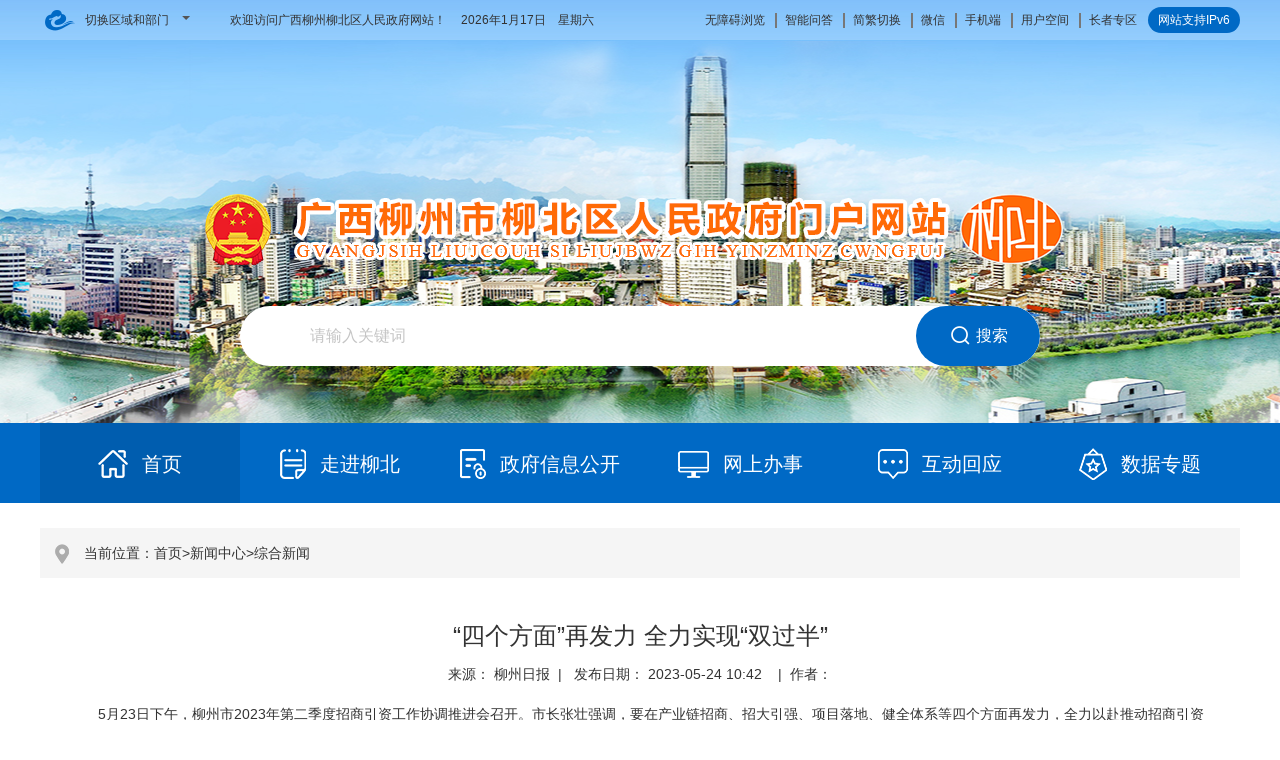

--- FILE ---
content_type: text/html
request_url: http://www.lbq.gov.cn/xwzx/zhxw/t19700101_3270667.shtml
body_size: 11280
content:
<!DOCTYPE html>
<html>
	<head>
		<meta charset="utf-8">
		<title>
			“四个方面”再发力 全力实现“双过半” - 综合新闻
			- 广西柳州柳北区人民政府门户网站</title>
		<meta name="renderer" content="webkit">
<meta http-equiv="x-ua-Compatible" content="IE=Edge,chrome=1">
<meta name="viewport" content="width=device-width, initial-scale=1, maximum-scale=1">
<meta name="Sitename" content="广西柳州市柳北区人民政府门户网站"> 
<meta NAME="Author" CONTENT="中国柳州,柳州,广西柳州,柳州市政府,柳州市人民政府,门户网站,柳州市,广西柳州柳北区人民政府网站,柳州市柳北区,柳北区"> 
<meta NAME="Keywords" CONTENT="中国柳州,柳州,广西柳州,柳州市政府,柳州市人民政府,门户网站,柳州市,广西柳州柳北区人民政府网站,柳州市柳北区,柳北区"> 
<meta NAME="Description" CONTENT="广西柳州柳北区人民政府网站">
    <meta name="SiteDomain" content="http://www.lbq.gov.cn">
<meta name="SiteIDCode" content="4502250002">
<meta name="ColumnType" content="首页">
		<script type="text/javascript" src="/jsq/jquery.min.js"></script>
<script type="text/javascript" src="/jsq/common.js"></script>
<script type="text/javascript" src="/jsq/bootstrap.min.js"></script>
<script type="text/javascript" src="/jsq/swiper.min.js"></script>
<script type="text/javascript" src="/jsq/fanti.js"></script>
<script type="text/javascript" src="/jsq/jquery.SuperSlide.2.1.3.js"></script>
<link href="/cssq/bootstrap.min.css" rel="stylesheet">
<link href="/cssq/swiper.min.css" rel="stylesheet">
<link href="/cssq/liubei/index.css" rel="stylesheet">
<script type="text/javascript" src="/images/fenye.js"></script>

<script src="/jsq/echarts.min.js"></script>
<link href="/cssq/liubei/ztzh.css" rel="stylesheet" />
<link href="http://www.liuzhou.gov.cn//imagess/guohui.ico" rel="shortcut icon" type="image/x-icon">

<link href="cssq/liubei/wx-index.css" rel="stylesheet">
<script type="text/javascript" src="jsq/liubei/index.js"></script>
<script>
var _hmt = _hmt || [];
(function() {
  var hm = document.createElement("script");
  hm.src = "https://hm.baidu.com/hm.js?2d22a0faf70d21175cf786a8fbbdad09";
  var s = document.getElementsByTagName("script")[0]; 
  s.parentNode.insertBefore(hm, s);
})();
</script>

		<meta name="ColumnName" content="综合新闻">
		<meta name="ColumnDescription" content="发布关于综合新闻相关信息">
		<meta name="ColumnKeywords" content="新闻中心,综合新闻">
		<meta name="ColumnType" content="综合新闻">
		<meta name="ArticleTitle" content="“四个方面”再发力 全力实现“双过半”">
		<meta name="PubDate" content="2023-05-24 10:42">
		<meta name="ContentSource" content="柳州日报">
		<meta name="Author" content="">
		<meta name="description" content="">
		<meta name="keywords" content="">
		<meta name="Image" content="">
		<meta name="Url" content="http://www.lbq.gov.cn/xwzx/zhxw/t19700101_3270667.shtml">
	</head>
	<style>
		table .firstRow td p{
			text-align: center;
		}
		@media(max-width: 767px) {
			.con img{height: 100%;}
		}
	</style>

	<body class="home">
		<div class="PC-SHOW">
			<style>
	.header-bar .header-bar-main{font-size: 12px;}
	.header-bar .header-bar-main > .layout-fixed-r {width: 514px;}
	.header-bar .header-bar-main > .layout-body{width: 80%;}
	.home .home-menu{z-index: 999;}
	.header-bar{z-index: 1000;}
	#main {width: auto;}
	.header-bar .header-bar-main > .layout-fixed-l{width: 170px;}
	.header-bar .header-bar-main > .layout-fixed-r {width: 535px;}
	.header-bar .header-bar-main > .layout-body{width: 78%;margin-right: -280px;padding-right: 280px;}
	.header-bar .top-tools .tools-size{margin-right: 0;}
	
	
	.logoAndSearch .search .search-input{width: 90%;}
</style>
<div class="top PC-SHOW">
	<div class="header-bar">
		<div class="header-bar-main">
			<div class="layout-fixed-l">
				<span class="little-menu-iconfont iconfont iconicon-longchengshiminyunlogo"></span>
				<div class="little-menu dropdown-toggle" data-toggle="dropdown">
					<div class="little-menu-item">切换区域和部门</div>
					<span class="little-menu-item more"></span>
				</div>
				<div class="dropdown-menu areaDrop-menu" role="menu">
					<h4>门户网站</h4>
<div class="grid-lay-12-nrange">
	<div class="grid-rows dropdown-menu-district">
		<div class="grid-col-2"><a href="http://www.liuzhou.gov.cn/" target="_blank">中文</a></div>
		<div class="grid-col-2"><a href="http://www.liuzhou.gov.cn/english/" target="_blank">英语/English</a></div>
		<div class="grid-col-2"><a href="http://www.liuzhou.gov.cn/viet/" target="_blank">越南语/Tiếng Việt</a></div>
		<div class="grid-col-2"><a href="http://www.liuzhou.gov.cn/thai/" target="_blank">泰语/ฉบับภาษาไทย</a></div>
	</div>
</div>
<h4>区县网站</h4>
<div class="grid-lay-12-nrange">
	<div class="grid-rows dropdown-menu-district">
		<div class="grid-col-2"><a href="http://www.czq.gov.cn/" title="城中区" target="_blank">城中区</a></div>
		<div class="grid-col-2"><a href="http://www.yfq.gov.cn/" title="鱼峰区" target="_blank">鱼峰区</a></div>
		<div class="grid-col-2"><a href="http://www.liunan.gov.cn/" title="柳南区" target="_blank">柳南区</a></div>
		<div class="grid-col-2"><a href="http://www.lbq.gov.cn/" title="柳北区" target="_blank">柳北区</a></div>
		<div class="grid-col-2"><a href="http://www.liujiang.gov.cn/" title="柳江区" target="_blank">柳江区</a></div>
		<div class="grid-col-2"><a href="http://www.liucheng.gov.cn/" title="柳城县" target="_blank">柳城县</a></div>
		<div class="grid-col-2"><a href="http://www.luzhai.gov.cn/" title="鹿寨县" target="_blank">鹿寨县</a></div>
		<div class="grid-col-2"><a href="http://www.rongan.gov.cn/" title="融安县" target="_blank">融安县</a></div>
		<div class="grid-col-2"><a href="http://www.rongshui.gov.cn/" title="融水苗族自治县" target="_blank">融水苗族自治县</a></div>
		<div class="grid-col-2"><a href="http://www.sjx.gov.cn/" title="三江侗族自治县" target="_blank">三江侗族自治县</a></div>
	</div>
</div>
<h4>市委部门</h4>
<div class="grid-lay-12-nrange">
	<div class="grid-rows dropdown-menu-district">
		<div class="grid-col-2"><a href="http://jcw.liuzhou.gov.cn" title="监察委员会" target="_blank">监察委员会</a></div>
		<div class="grid-col-2"><a href="http://www.lzdj.gov.cn/" title="市委组织部" target="_blank">市委组织部</a></div>
		<div class="grid-col-2"><a href="http://www.lztz.gov.cn" title="市委统战部" target="_blank">市委统战部</a></div>
		<div class="grid-col-2"><a href="http://zfw.liuzhou.gov.cn/" title="市委政法委" target="_blank">市委政法委</a></div>
		<div class="grid-col-2"><a href="http://zys.liuzhou.gov.cn/" title="市委政策研究室" target="_blank">市委政策研究室</a></div>
		<div class="grid-col-2"><a href="http://bwjxb.liuzhou.gov.cn" title="市委编办（绩效办）" target="_blank">市委编办（绩效办）</a></div>
		<div class="grid-col-2"><a href="http://lzjgdj.liuzhou.gov.cn/" title="市委市直机关工委" target="_blank">市委市直机关工委</a></div>
		<div class="grid-col-2"><a href="http://swlgbj.liuzhou.gov.cn/" title="市委老干部局" target="_blank">市委老干部局</a></div>
		<div class="grid-col-2"><a href="http://dsyjs.yun.liuzhou.gov.cn/" title="市委党史研究室" target="_blank">市委党史研究室</a></div>
		<div class="grid-col-2"><a href="http://www.lzdx.gov.cn/" title="市委党校" target="_blank">市委党校</a>
		</div>
	</div>
</div>
<h4>市政府部门</h4>
<div class="grid-lay-12-nrange">
	<div class="grid-rows dropdown-menu-district">
		<div class="grid-col-2"><a href="http://fgw.liuzhou.gov.cn/" title="市发展改革委" target="_blank">市发展改革委</a></div>
		<div class="grid-col-2"><a href="http://gxj.liuzhou.gov.cn/" title="市工业和信息化局" target="_blank">市工业和信息化局</a></div>
		<div class="grid-col-2"><a href="http://jyj.liuzhou.gov.cn/" title="市教育局" target="_blank">市教育局</a></div>
		<div class="grid-col-2"><a href="http://kjj.liuzhou.gov.cn/" title="市科技局" target="_blank">市科技局</a></div>
		<div class="grid-col-2"><a href="http://mzw.liuzhou.gov.cn/" title="市民宗委" target="_blank">市民宗委</a></div>
		<div class="grid-col-2"><a href="http://gaj.liuzhou.gov.cn/" title="市公安局" target="_blank">市公安局</a></div>
		<div class="grid-col-2"><a href="http://mzj.liuzhou.gov.cn/" title="市民政局" target="_blank">市民政局</a></div>
		<div class="grid-col-2"><a href="http://sfj.liuzhou.gov.cn" title="市司法局" target="_blank">市司法局</a></div>
		<div class="grid-col-2"><a href="http://lzscz.liuzhou.gov.cn/" title="市财政局" target="_blank">市财政局</a></div>
		<div class="grid-col-2"><a href="http://rsj.liuzhou.gov.cn/" title="市人力资源社会保障局" target="_blank">市人力资源社会保障局</a></div>
		<div class="grid-col-2"><a href="http://lz.dnr.gxzf.gov.cn/" title="市自然资源和规划局" target="_blank">市自然资源和规划局</a></div>
		<div class="grid-col-2"><a href="http://sthjj.liuzhou.gov.cn/" title="市生态环境局" target="_blank">市生态环境局</a></div>
		<div class="grid-col-2"><a href="http://zjj.liuzhou.gov.cn/" title="市住房城乡建设局" target="_blank">市住房城乡建设局</a></div>
		<div class="grid-col-2"><a href="http://jtj.liuzhou.gov.cn" title="市交通运输局" target="_blank">市交通运输局</a></div>
		<div class="grid-col-2"><a href="http://slj.liuzhou.gov.cn/" title="市水利局" target="_blank">市水利局</a></div>
		<div class="grid-col-2"><a href="http://nyncj.liuzhou.gov.cn" title="市农业农村局" target="_blank">市农业农村局</a></div>
		<div class="grid-col-2"><a href="http://swj.liuzhou.gov.cn/" title="市商务局" target="_blank">市商务局</a></div>
		<div class="grid-col-2"><a href="http://wglj.liuzhou.gov.cn/" title="市文化广电旅游局" target="_blank">市文化广电旅游局</a></div>
		<div class="grid-col-2"><a href="http://wjw.liuzhou.gov.cn" title="市卫生健康委" target="_blank">市卫生健康委</a></div>
		<div class="grid-col-2"><a href="http://www.liuzhou.gov.cn/tyjrswj/" title="市退役军人事务局"target="_blank">市退役军人事务局</a></div>
		<div class="grid-col-2"><a href="http://yjglj.liuzhou.gov.cn/" title="市应急管理局" target="_blank">市应急管理局</a></div>
		<div class="grid-col-2"><a href="http://lzsj.liuzhou.gov.cn/" title="市审计局" target="_blank">市审计局</a></div>
		<div class="grid-col-2"><a href="http://wsb.liuzhou.gov.cn/" title="市外事办" target="_blank">市外事办</a></div>
		<div class="grid-col-2"><a href="http://scjgj.liuzhou.gov.cn" title="市市场监管局" target="_blank">市市场监管局</a></div>
		<div class="grid-col-2"><a href="http://tyj.liuzhou.gov.cn/" title="市体育局" target="_blank">市体育局</a></div>
		<div class="grid-col-2"><a href="http://lztj.liuzhou.gov.cn/" title="市统计局" target="_blank">市统计局</a></div>
		<div class="grid-col-2"><a href="http://lyhylj.liuzhou.gov.cn/" title="市林业和园林局" target="_blank">市林业和园林局</a></div>
		<div class="grid-col-2"><a href="http://gdb.liuzhou.gov.cn/" title="市国动办" target="_blank">市国动办</a></div>
		<div class="grid-col-2"><a href="http://www.liuzhou.gov.cn/lzcyyq/" title="市园区办" target="_blank">市园区办</a></div>
		<div class="grid-col-2"><a href="http://www.liuzhou.gov.cn/lzsdsjj" title="市数据局" target="_blank">市数据局</a></div>
		<div class="grid-col-2"><a href="http://www.liuzhou.gov.cn/lzybj/" title="市医保局" target="_blank">市医保局</a></div>
		<div class="grid-col-2"><a href="http://csglj.liuzhou.gov.cn" title="市城市管理局" target="_blank">市城市管理局</a></div>
		<div class="grid-col-2"><a href="http://wsbs.liuzhou.gov.cn" title="市行政审批局" target="_blank">市行政审批局</a></div>
		<div class="grid-col-2"><a href="http://lzgzw.liuzhou.gov.cn" title="市国资委" target="_blank">市国资委</a></div>
	</div>
</div>
<h4>园区/开发区</h4>
<div class="grid-lay-12-nrange">
	<div class="grid-rows dropdown-menu-district">
		<div class="grid-col-2"><a href="http://ldxq.liuzhou.gov.cn/" title="柳东新区管委会（高新区管委会）" target="_blank">柳东新区管委会（高新区管委会）</a></div>
		<div class="grid-col-2"><a href="http://bbstxq.liuzhou.gov.cn/" title="北部生态新区管委会（阳和工业新区管委会）" target="_blank">北部生态新区管委会（阳和工业新区管委会）</a></div>
	</div>
</div>
<h4>事业机构部门</h4>
<div class="grid-lay-12-nrange">
	<div class="grid-rows dropdown-menu-district">
		<div class="grid-col-2"><a href="http://tzcjj.liuzhou.gov.cn/" title="市投资促进局" target="_blank">市投资促进局</a></div>
		<div class="grid-col-2"><a href="http://jgswglj.liuzhou.gov.cn/" title="市机关事务管理局" target="_blank">市机关事务管理局</a></div>
		<div class="grid-col-2"><a href="http://fzyj.liuzhou.gov.cn/" title="市发展研究中心" target="_blank">市发展研究中心</a></div>
		<div class="grid-col-2"><a href="http://lzjdb.liuzhou.gov.cn" title="市接待办" target="_blank">市接待办</a></div>
		<div class="grid-col-2"><a href="http://www.lzdqw.gov.cn/" title="市地方志办" target="_blank">市地方志办</a></div>
		<div class="grid-col-2"><a href="http://gxs.yun.liuzhou.gov.cn/" title="市供销社" target="_blank">市供销社</a></div>
		<div class="grid-col-2"><a href="http://zfgjj.liuzhou.gov.cn/" title="市住房公积金中心" target="_blank">市住房公积金中心</a></div>
		<div class="grid-col-2"><a href="https://www.lzslhsbhzx.org.cn/" title="市莲花山保护中心" target="_blank">市莲花山保护中心</a></div>
	</div>
</div>
<h4>中央区直部门</h4>
<div class="grid-lay-12-nrange">
	<div class="grid-rows dropdown-menu-district">
		<div class="grid-col-2"><a href="http://guangxi.chinatax.gov.cn/liuzhou/" title="国家税务总局柳州市税务局"
				target="_blank">国家税务总局柳州市税务局</a></div>
	</div>
</div>
<h4>群团组织</h4>
<div class="grid-lay-12-nrange">
	<div class="grid-rows dropdown-menu-district">
		<div class="grid-col-2"><a href="http://lz54.yun.liuzhou.gov.cn" title="团市委" target="_blank">团市委</a></div>
		<div class="grid-col-2"><a href="http://lzfl.yun.liuzhou.gov.cn" title="市妇联" target="_blank">市妇联</a></div>
		<div class="grid-col-2"><a href="http://skx.yun.liuzhou.gov.cn" title="市科协" target="_blank">市科协</a></div>
		<div class="grid-col-2"><a href="http://lzskl.yun.liuzhou.gov.cn" title="市社会科学界联合会" target="_blank">市社会科学界联合会</a></div>
		<div class="grid-col-2"><a href="http://hszh.yun.liuzhou.gov.cn" title="市红十字会" target="_blank">市红十字会</a></div>
		<div class="grid-col-2"><a href="http://lzwl.yun.liuzhou.gov.cn" title="市文联" target="_blank">市文联</a></div>
		<div class="grid-col-2"><a href="http://lzscl.yun.liuzhou.gov.cn" title="市残联" target="_blank">市残联</a></div>
		<div class="grid-col-2"><a href="http://www.lzzgh.org" title="市总工会" target="_blank">市总工会</a></div>
		<div class="grid-col-2"><a href="http://lzgsl.yun.liuzhou.gov.cn" title="市工商业联合会" target="_blank">市工商业联合会</a></div>
		<div class="grid-col-2"><a href="http://lzsmch.yun.liuzhou.gov.cn/" title="市贸促会" target="_blank">市贸促会</a></div>
	</div>
</div>
<h4>民主党派</h4>
<div class="grid-lay-12-nrange">
	<div class="grid-rows dropdown-menu-district">
		<div class="grid-col-2"><a href="http://lzmj.liuzhou.gov.cn" title="柳州民进" target="_blank">柳州民进</a></div>
	</div>
</div>
<h4>事业单位</h4>
<div class="grid-lay-12-nrange">
	<div class="grid-rows dropdown-menu-district">
		<div class="grid-col-2"><a href="http://ggzy.liuzhou.gov.cn/" title="公共资源交易服务中心" target="_blank">公共资源交易服务中心</a></div>
		<div class="grid-col-2"><a href="http://lztc.yun.liuzhou.gov.cn/" title="市土地交易储备中心" target="_blank">市土地交易储备中心</a></div>
<div class="grid-col-2"><a href="http://lzdaj.yun.liuzhou.gov.cn/" title="市档案信息网" target="_blank">市档案信息网</a></div>
	</div>
</div>
				</div>
			</div>
			<div class="layout-fixed-r">
				<div class="top-tools wangting-top-tools">
					<ul class="tools-size">
						<li><a href="http://www.lbq.gov.cn/.m/turbowas/a.jsp" target="_blank">无障碍浏览</a></li>
						<li><a href="http://www.lbq.gov.cn/hdhy/zmhd/znwd/" target="_blank">智能问答</a></li>
						<li onclick="changefj()">简繁切换</li>
						<li>微信
							<div class="weixinCode"><img src="/imagesq/liubei/weixin.jpg" /></div>
						</li>
						<li>手机端
							<div class="weixinCode"><img src="/imagesq/liubei/2025_phone.png" /></div>
						</li>
						<li>
							<a href="http://tyrz.zwfw.gxzf.gov.cn/am/oauth2/authorize?client_id=lzszfwzjyhxt&client_secret=111111&scope=all&redirect_uri=http://www.lbq.gov.cn/yhkj/index.shtml&response_type=code&service=initService">用户空间</a>
						</li>
						<li><a href="http://www.lbq.gov.cn/sjzt/ztzl/dqzt/zzzq/" target="_blank">长者专区</a></li>
					</ul>
					<div class="web-support"><span>网站支持IPv6</span></div>
				</div>
			</div>
			<div class="layout-body">
				<div class="layout-body-main">
					<div class="top-time wangting-top-time">欢迎访问广西柳州柳北区人民政府网站！&nbsp;&nbsp;&nbsp;&nbsp;
						<script src="/jsq/time.js"></script>
					</div>
				</div>
			</div>
		</div>
	</div>

	<div class="logoAndSearch">
		<div class="logoAndSearch-main">
			<div class="wangting-logo">
				<img src="/imagesq/liubei/logo_01.png" style="-webkit-filter: none; filter: none;" />
				<img src="/imagesq/liubei/logo_02.png" />
			</div>
			<div class="search">
				<input class="search-input" type="text" placeholder="请输入关键词" autocomplete="off" onkeydown="TopSearchFun2023Enter();" id="keyword_2023" />
				<input name="channelid" type="hidden" value="247205" />
				<input name="orderby" type="hidden" value="-DocRelTime" />
				<button class="search-btn" onclick="TopSearchFun2023()"><span class="iconfont iconsousuo"></span>搜索</button>
				
				<script>
					function TopSearchFun2023Enter() {
					var event = window.event || arguments.callee.caller.arguments[0];
					if (event.keyCode == 13) {
					TopSearchFun2023();
					}
					}
					
					function removeHTMLTag(str) {
					str = str.replace(/<\/?[^>]*>/g,''); //去除HTML tag
					str = str.replace(/[ | ]*\n/g,'\n'); //去除行尾空白
					str = str.replace(/\n[\s| | ]*\r/g,'\n'); //去除多余空行
					str=str.replace(/&nbsp;/ig,'');//去掉&nbsp;
					//str=str.replace(/\s/g,''); //将空格去掉
					return str;
					}
					
					function TopSearchFun2023() {
					document.charset = "utf-8";
					var fixvalue = document.getElementById("keyword_2023").value;
					fixvalue = fixvalue.replace(/\~|\!|\*|\?|\^|\\|\(|\)|\[|\]|\+|\-|\:|\{|\}|\"/g, "");
					fixvalue = removeHTMLTag(fixvalue);
					fixvalue = removeHTMLTag(decodeURI(fixvalue));
					if (fixvalue.trim() == "") {
					document.getElementById("keyword_2023").value = "";
					alert("请输入关键字");
					return false;
					} else {
						window.open('/so/search.shtml?code=18801c305ff&searchWord=' + encodeURI(fixvalue) + '&dataTypeId=36');
						//window.open('/search/search?channelid=247205&orderby=-DocRelTime&searchword=' + encodeURI(fixvalue));
					}
					}
					
					// function searchKeyword(obj) {
					// document.charset = "utf-8";
					// var fixvalue1 = $(obj).text();
					// var range = document.getElementById("range").value;
					// fixvalue1 = fixvalue1.replace(/\~|\!|\*|\?|\^|\\|\(|\)|\[|\]|\+|\-|\:|\{|\}|\"/g, "");
					// fixvalue1 = removeHTMLTag(fixvalue1);
					// fixvalue1 = removeHTMLTag(decodeURI(fixvalue1));
					// if (fixvalue1.trim() == "") {
					// document.getElementById("keyword_2023").value = "";
					// alert("请输入关键字");
					// return false;
					// } if (range == 2)
					// {
					// 	window.open('/search/search?channelid=247205&orderby=-DocRelTime&searchword=' + encodeURI(fixvalue1));
					// } else {
					// window.open('/so/search.shtml?code=18801c305ff&searchWord=' + encodeURI(fixvalue1) + '&dataTypeId=36');
					// }
					// }
					
					$(document).ready(function(){
					$(".btntop").click(function(){
							$(".main-search-con").slideToggle("fast");
						});
					});		
				</script>
				<!-- <script language="javascript" type="text/javascript">
					function Trim(str) {
						return str.replace(/(^\s*)|(\s*$)/g, "");
					}
				
					function checknull() {
						if (Trim(searchform.searchword.value) == "" || Trim(searchform.searchword.value) == "请输入关键词") {
							alert("请输入关键词！");
							searchform.searchword.focus();
							return false;
						} else {
							return true;
						}
					}
				</script> -->
				<!-- <form id="searchform" name="searchform" action="/search/search" method="post" accept-charset="utf-8" target="_blank"
				 onsubmit="document.charset='utf-8';">
					<input class="search-input" type="text" placeholder="请输入关键词" name="searchword" id="searchword" />
					<input name="siteid" type="hidden" value="341" />
					<input name="channelid" type="hidden" value="295154" />
					<input name="orderby" type="hidden" value="-DocRelTime" />
					<button type="button" class="search-btn" onclick="return submitform();"><span class="iconfont iconsousuo"></span>搜索</button>
					<script>
						function submitform() {
							var keys = $("#searchword");
							if (keys.val().length <= 0) {
								alert("请输入查询关键字！");
								keys.focus();
								return false;
							} else {
								searchform.submit();
								return true;
							}
						}
						document.getElementById("searchword").onkeydown = function(event) {
							e = event ? event : (window.event ? window.event : null);
							if (e.keyCode == 13) {
								submitform();
								return false;
							}
							return true;
						}
					</script>
				</form> -->
			</div>
		</div>
	</div>

	<!-- 导航 -->
	<div class="grid-lay-12 home-menu" >
		<div class="main">
			<div class="grid-col-2 home-menu-item" id="sy">
				<a href="/">
					<img src="/imagesq/liubei/shouye.png" />
					<span class="menu-item-text">首页</span>
				</a>
			</div>
			<div class="grid-col-2 home-menu-item dropdown" id="zjlb">
				<div class="dropbtn">
					<a href="http://www.lbq.gov.cn/zjlb/">
						<img src="/imagesq/liubei/zjlb.png" />
						<span class="menu-item-text">走进柳北</span>
					</a>
				</div>
				<div class="dropdown-content">
					
						<a href="http://www.lbq.gov.cn/zjlb/lbgk/">
							柳北概况
						</a>
					
						<a href="http://www.lbq.gov.cn/zjlb/xzqy/">
							行政区域
						</a>
					
						<a href="http://www.lbq.gov.cn/zjlb/lyjd/">
							旅游景点
						</a>
					
						<a href="http://www.lbq.gov.cn/zjlb/lbqcsrl/">
							城市日历
						</a>
					
				</div>
			</div>
			<div class="grid-col-2 home-menu-item dropdown" id="xxgk">
				<div class="dropbtn">
					<a href="http://www.lbq.gov.cn/xxgk/ ">
						<img src="/imagesq/liubei/zwgk.png" />
						<span class="menu-item-text">政府信息公开</span>
					</a>
				</div>
				<div class="dropdown-content">
					
						<a href="http://www.lbq.gov.cn/xxgk/wjzl/">
							政策
						</a>
					
						<a href="http://www.lbq.gov.cn/xxgk/zfxxgkzn/">
							政府信息公开指南
						</a>
					
						<a href="http://www.lbq.gov.cn/xxgk/zfxxgkzd/">
							政府信息公开制度
						</a>
					
						<a href="http://www.lbq.gov.cn/xxgk/zfxxgkml/">
							政府信息公开目录
						</a>
					
						<a href="http://www.lbq.gov.cn/xxgk/fdzdgknr/">
							法定主动公开内容
						</a>
					
						<a href="http://www.lbq.gov.cn/xxgk/zfxxgknb/">
							政府信息公开年报
						</a>
					
						<a href="http://www.lbq.gov.cn/xxgk/ysqgk/">
							依申请公开
						</a>
					
						<a href="http://www.lbq.gov.cn/xxgk/bmxxgk/">
							部门信息公开
						</a>
					
						<a href="http://www.lbq.gov.cn/xxgk/zssydwxxgk/">
							直属事业单位信息公开
						</a>
					
						<a href="http://www.lbq.gov.cn/xxgk/qzfld/">
							区政府领导
						</a>
					
						<a href="http://www.lbq.gov.cn/xxgk/zjdxxgk/">
							镇街道信息公开
						</a>
					
				</div>
			</div>
			<div class="grid-col-2 home-menu-item dropdown" id="wsbs">
				<div class="dropbtn">
					<a href="http://www.lbq.gov.cn/wsbs/ " target="_blank">
						<img src="/imagesq/liubei/wsbs.png" />
						<span class="menu-item-text">网上办事</span>
					</a>
				</div>
				<div class="dropdown-content">
					
						<a href="https://zwfw.gxzf.gov.cn/eportal/ui?regionCode=3117105&pageId=3cd3d403fb4443d5becb61375b2b093a">
							网上办事
						</a>
					
						<a href="http://www.lbq.gov.cn/wsbs/ggfw/">
							专题服务
						</a>
					
						<a href="http://www.lbq.gov.cn/wsbs/yjsfw/">
							一件事服务
						</a>
					
						<a href="http://www.lbq.gov.cn/wsbs/cycx/">
							查询服务
						</a>
					
						<a href="http://www.lbq.gov.cn/wsbs/wxb/">
							问小北
						</a>
					
				</div>
			</div>
			<div class="grid-col-2 home-menu-item dropdown" id="hdhy">
				<div class="dropbtn">
					<a href="http://www.lbq.gov.cn/hdhy/ ">
						<img src="/imagesq/liubei/hdhy.png" />
						<span class="menu-item-text">互动回应</span>
					</a>
				</div>
				<div class="dropdown-content">
					
						<a href="http://www.lbq.gov.cn/hdhy/zmhd/">
							政民互动
						</a>
					
						<a href="http://www.lbq.gov.cn/hdhy/myzj/">
							民意征集
						</a>
					
						<a href="http://www.lbq.gov.cn/hdhy/zcjd/">
							政策解读
						</a>
					
						<a href="http://www.lbq.gov.cn/hdhy/rdhy/">
							热点回应
						</a>
					
						<a href="http://www.lbq.gov.cn/pcProject/district?deptId=270">
							信件大数据分析
						</a>
					
						<a href="https://www.gxxf.gov.cn/gxxf/phone?o=ce5a1bca2ea84c2da786acda2282f91e">
							网上信访
						</a>
					
				</div>
			</div>
			<div class="grid-col-2 home-menu-item dropdown" id="sjzt">
				<div class="dropbtn">
					<a href="http://www.lbq.gov.cn/sjzt/">
						<img src="/imagesq/liubei/sjzt.png" />
						<span class="menu-item-text">数据专题</span>
					</a>
				</div>
				<div class="dropdown-content">
					
						<a href="http://www.lbq.gov.cn/sjzt/sjfb/">
							数据发布
						</a>
					
						<a href="http://www.lbq.gov.cn/sjzt/ztzl/">
							专题专栏
						</a>
					
						<a href="http://www.lbq.gov.cn/sjzt/sjjsc/">
							数据驾驶舱
						</a>
					
				</div>
			</div>
		</div>
	</div>
	<script type="text/javascript">
		var temp = window.location.href;
		if (temp.indexOf("sy") > -1) {
			$("#sy").addClass("active");
		} else if (temp.indexOf("zjlb") > -1) {
			$("#zjlb").addClass("active");
		} else if (temp.indexOf("xxgk") > -1) {
			$("#xxgk").addClass("active");
		} else if (temp.indexOf("wsbs") > -1) {
			$("#wsbs").addClass("active");
		} else if (temp.indexOf("hdhy") > -1) {
			$("#hdhy").addClass("active");
		} else if (temp.indexOf("sjzt") > -1) {
			$("#sjzt").addClass("active");
		} else {
			$("#sy").addClass("active");
		}
		$(function() {
			$("body").addClass("home");
			$("body").addClass("bg");
		});
	</script>
	<!-- 导航 end-->
	<script>
		//内页二级导航选中
		$(function() {
			var dburl = "./";
			$(".grid-col-3 .nav-tree dd a").each(function() {
				var cururl = $(this).attr("href");
				if (cururl == dburl || cururl == "../") {
					$(this).addClass("active");
				}
			})
		});
	</script>
</div>
			<div class="main">
				<div class="dqwz"><img src="../imagesq/liubei/dqwz.png" />当前位置：<a href="../../" target="_self" title="首页" class="CurrChnlCls">首页</a>><a href="../" target="_self" title="新闻中心" class="CurrChnlCls">新闻中心</a>><a href="./" target="_self" title="综合新闻" class="CurrChnlCls">综合新闻</a>
				</div>
			</div>
			<div class="main">
				<div class="grid-lay-12">
					<div class="grid-col-12">
						<div class="contentBox">
							<div class="text-center">
								<h3 class="marginB15">
									“四个方面”再发力 全力实现“双过半”
								</h3>
								
								<div class="main_xTime">来源： 柳州日报&nbsp;&nbsp;|
									&nbsp;&nbsp;发布日期： 2023-05-24 10:42 &nbsp;&nbsp;
									|&nbsp;&nbsp;作者： 
								</div>
							</div>
							<div class="contentTextBox">
								<!-- 正文s -->
								<div class="view TRS_UEDITOR trs_paper_default trs_web"><p style="text-indent: 2em;">5月23日下午，柳州市2023年第二季度招商引资工作协调推进会召开。市长张壮强调，要在产业链招商、招大引强、项目落地、健全体系等四个方面再发力，全力以赴推动招商引资工作实现“双过半”，不断夯实全市经济稳增长基础。</p><p style="text-indent: 2em;">张壮深入分析了我市招商引资面临的形势，指出要以“时不我待、只争朝夕”的拼劲和干劲，以更强的工作力度、更强的工作举措，奋力抓好二季度招商引资工作。要重点开展延链、建链、集群三大专项招商行动，通过政企联合，推动产业链招商工作走深走实，各县区、开发区要充分利用自身优势产业精准招商。要树立“不抓项目是失职，抓不到大项目就是失败”的理念，形成招大引强的强劲攻势。要把招引项目后续跟进和落地建设工作摆到突出位置，力争项目早建成、早投产、早见效。要坚持把招商引资作为政府工作的“一号工程”，健全工作责任体系、工作推进体系、考核评价体系。</p><p style="text-indent: 2em;">张壮要求各级各部门坚持“企业为重、服务至上”，全力清理卡点、打通堵点、解决难点，持续优化营商环境、持续完善招商机制，持续强化要素保障，推动招商项目早落地早建设。</p><p style="text-indent: 2em;">市委常委、常务副市长、市投促委主任何国烜主持会议。副市长、市投促委执行主任汤振国通报有关情况。市政府秘书长刘伯臣参加会议。</p><p style="text-indent: 2em;">会上，鹿寨县、柳东新区、融安县、鱼峰区等分别发言，各相关部门围绕有关县（区）、开发区需市级层面解决的招商引资项目存在问题或事项进行现场答复。</p><p><br/></p></div>
								<!-- 正文e -->
								<br>
								<!-- 附件s -->
								<div id="downloadfile" class="downloadfile" style="display: none;">
									<p class="article-file bold">相关附件：</p>
									<div id="article-file">
										<ul class="about-list">
											
										</ul>
									</div>
								</div>
			
								<div id="relfile" class="downloadfile" style="display: none;">
									<p class="article-file bold">相关文档：</p>
									<div id="relative-file">
										<ul class="about-list">
											
										</ul>
									</div>
								</div>
								<script>
									$(function() {
										if ($("#downloadfile>#article-file>.about-list>a").size() > 0) {
											$("#downloadfile").show();
										}
										if ($("#relfile>#relative-file>.about-list>a").size() > 0) {
											$("#relfile").show();
										}
									})
								</script>
			
								<div id="xgzc" style="display:none;">
									<style>#xgzc p{font-weight:bold !important;font-size: 18px !important;}</style>
									<p class="xgzc-file bold">关联政策：</p>
									<div id="xgzc-file">
										
									</div>
								</div>
								<script type="text/javascript">
									if($("#xgzc>#xgzc-file>.about-list>a").size() > 0) {
										$("#xgzc").show();
									}
								</script>
								<!-- 附件e -->
							</div>
							<div class="grid-lay-12">
								<div class="grid-rows marginT10">
									<div class="grid-col-8">
										<button type="button" class="btn btn-primary" onclick="window.print()"><i class="iconfont iconanniu marginR5"></i>打印</button>
										<button type="button" class="btn btn-default" id="Close"><i class="iconfont iconanniu marginR5"></i>关闭</button>
										<script>
											$(function() {
												$("#Close").click(function() {
													window.close();
												});
											});
										</script>
									</div>
									<div class="grid-col-4 shareBox share_fx">
										<div class="bdsharebuttonbox bdshare-button-style0-24" data-bd-bind="1604460172476">
											<span style="float:left;line-height:35px;">分享本页面至：</span>
											<a href="#" class="bds_tsina" data-cmd="tsina" title="分享到新浪微博"></a>
											<a href="#" class="bds_weixin" data-cmd="weixin" title="分享到微信"></a>
											<a href="#" class="popup_sqq" data-cmd="sqq" title="分享到QQ"></a>
										</div>
										<script>
											window._bd_share_config = {
												"common": {
													"bdSnsKey": {},
													"bdText": "",
													"bdMini": "2",
													"bdMiniList": false,
													"bdPic": "",
													"bdStyle": "0",
													"bdSize": "24"
												},
												"share": {},
												"image": {
													"viewList": ["tsina", "weixin", "sqq"],
													"viewText": "分享至：",
													"viewSize": "16"
												},
												"selectShare": {
													"bdContainerClass": null,
													"bdSelectMiniList": ["tsina", "weixin", "sqq"]
												}
											};
											with(document) 0[(getElementsByTagName('head')[0] || body).appendChild(createElement('script')).src ='/jsq/share.js'];
										</script>
										<style>
											.share .shareBox span {margin-right: 5px;}
											.share .shareBox span img {width: 40px;}
											.contentBox .shareBox {margin-top: 0px;font-size: 16px;}
										</style>
									</div>
									<div class="clear"></div>
								</div>
							</div>
						</div>
					</div>
				</div>
			</div>
		</div>
		<div class="WX-SHOW">
			<!-- 顶部_s -->
			<div class="wapHead">
				<div class="wapMain">
					<div class="navBackBtn"><a href="javascript:history.back()"></a></div>
					<div class="tit">综合新闻</div>
					<div class="navMenuBtn"><img src="imagesq/liubei/wapNav.png" /></div>
					<div class="navMenuCloseBtn"><img src="imagesq/liubei/wapClose.png" /></div>
				</div>
				<div class="WX-SHOW">
		<div class="navMenu">
			<div class="navMenuCon">
				<div class="l"><a href="/">首页</a></div>
				<div class="l">
					<a href="http://www.lbq.gov.cn/xwzx/">
						新闻中心
					</a>
				</div>
				<div class="l">
					<div class="l">
						<a href="http://www.lbq.gov.cn/xxgk/">
							政府信息公开
						</a>
					</div>
				</div>
				<div class="l">
					<div class="l">
						<a href="http://www.lbq.gov.cn/wsbs/">
							网上办事
						</a>
					</div>
				</div>
				<div class="l">
					<div class="l">
						<a href="http://www.lbq.gov.cn/hdhy/">
							互动回应
						</a>
					</div>
				</div>
				<div class="l">
					<div class="l">
						<a href="http://www.lbq.gov.cn/sjzt/">
							数据专题
						</a>
					</div>
				</div>
			</div>
			<div class="navMenuMask"></div>
		</div>
	</div>
			</div>
			<!-- 顶部_e -->
			<div class="wapNewsDetail">
				<div class="wapMain">
					<div class="top">
						<div class="title">“四个方面”再发力 全力实现“双过半”</div>
						<div class="ip">
							<span>来源：柳州日报</span>
							<span>发布时间：2023-05-24 10:42</span>
						</div>
					</div>
					<div class="con">
						<!-- 正文s -->
						<div class="view TRS_UEDITOR trs_paper_default trs_web"><p style="text-indent: 2em;">5月23日下午，柳州市2023年第二季度招商引资工作协调推进会召开。市长张壮强调，要在产业链招商、招大引强、项目落地、健全体系等四个方面再发力，全力以赴推动招商引资工作实现“双过半”，不断夯实全市经济稳增长基础。</p><p style="text-indent: 2em;">张壮深入分析了我市招商引资面临的形势，指出要以“时不我待、只争朝夕”的拼劲和干劲，以更强的工作力度、更强的工作举措，奋力抓好二季度招商引资工作。要重点开展延链、建链、集群三大专项招商行动，通过政企联合，推动产业链招商工作走深走实，各县区、开发区要充分利用自身优势产业精准招商。要树立“不抓项目是失职，抓不到大项目就是失败”的理念，形成招大引强的强劲攻势。要把招引项目后续跟进和落地建设工作摆到突出位置，力争项目早建成、早投产、早见效。要坚持把招商引资作为政府工作的“一号工程”，健全工作责任体系、工作推进体系、考核评价体系。</p><p style="text-indent: 2em;">张壮要求各级各部门坚持“企业为重、服务至上”，全力清理卡点、打通堵点、解决难点，持续优化营商环境、持续完善招商机制，持续强化要素保障，推动招商项目早落地早建设。</p><p style="text-indent: 2em;">市委常委、常务副市长、市投促委主任何国烜主持会议。副市长、市投促委执行主任汤振国通报有关情况。市政府秘书长刘伯臣参加会议。</p><p style="text-indent: 2em;">会上，鹿寨县、柳东新区、融安县、鱼峰区等分别发言，各相关部门围绕有关县（区）、开发区需市级层面解决的招商引资项目存在问题或事项进行现场答复。</p><p><br/></p></div>
						<!-- 正文e -->
						<br>
						<!-- 附件s -->
						<div id="wxdownloadfile" class="downloadfile" style="display: none;">
							<p class="article-file bold">相关附件：</p>
							<div id="article-file">
								<ul class="about-list">
									
								</ul>
							</div>
						</div>
									
						<div id="wxrelfile" class="downloadfile" style="display: none;">
							<p class="article-file bold">相关文档：</p>
							<div id="relative-file">
								<ul class="about-list">
									
								</ul>
							</div>
						</div>
						<div id="xgrelfile" style="display:none;">
							<style>#xgrelfile p{font-weight:bold !important;font-size: 18px !important;}</style>
							<p class="xgzc-file bold">关联政策：</p>
							<div id="xgzc-file">
								
							</div>
						</div>
						<script>
								$(function() {
									if($("#wxdownloadfile>#article-file>.about-list>a").size() > 0) {
										$("#wxdownloadfile").show();
									}
									if($("#wxrelfile>#relative-file>.about-list>a").size() > 0) {
										$("#wxrelfile").show();
									}
									if($("#xgrelfile>#xgzc-file>.about-list>a").size() > 0) {
										$("#xgrelfile").show();
									}
								})
							</script>
						<!-- 附件e -->
					</div>
				</div>
			</div>
		</div>
		
		
		<style>
	.footer-main .bah span a{color: #FFFFFF;}
	.footer-main .bah span a:hover{color: #0069c5;}
    .footer-main .layout-fixed {text-align: center;}
	.footer-main > .layout-body{margin-left: -205px;padding-right: 110px;margin-right: -130px;padding-left: 205px;width: 86%;}
	.wwzfzc{float: right;margin-top: 35px;position: relative;z-index: 99;}
	.footer-main{padding: 12px 10px;}
</style>
<div id="footer" class="PC-SHOW">
	<div class="footer-main">
		<div class="layout-fixed">
			<div class="footer-pic">
				<a href="http://bszs.conac.cn/sitename?method=show&id=184A6B673A982667E053022819AC554A" target="_blank">
					<img style="width: 80px;height: 80px;" src="/imagest/footer_dzjg.png" />
				</a>
				<a href="https://www.12377.cn/" target="_blank"><img style="width: 70%;" src="/imagest/zxjb.png" /></a>
			</div>
		</div>
		<div class="layout-body">
			<div class="layout-body-main">
				<ul class="footer-href">
					<li>
						<a href="http://www.lbq.gov.cn/fzdh/lxwm/" target="_blank">联系我们</a>
					</li>
					<li>
						<a href="http://www.lbq.gov.cn/fzdh/wzdt/" target="_blank">网站地图</a>
					</li>
					<li>
						<a href="http://www.lbq.gov.cn/fzdh/bqsm/" target="_blank">版权声明</a>
					</li>
					<li>
						<a href="http://www.lbq.gov.cn/fzdh/yqlj/" target="_blank">友情链接</a>
					</li>
				</ul>
				<div class="footer-statement">
					<span>主办单位：柳州市柳北区人民政府办公室</span>
					<span>承办单位：柳北区政务网络服务中心</span>
					<span>地址：柳州市柳北区胜利路12-8号</span>
				</div>
				<div class="footer-statement bah">
					<span>邮编：545002</span>
					<span><a  href="https://beian.miit.gov.cn/#/Integrated/index" target="_blank">桂ICP备 19008682号-1</a></span>
					<span><a  href="http://www.beian.gov.cn/portal/registerSystemInfo?recordcode=45020502000017" target="_blank"><img src="/imagesq/footer_gawb.png" />桂公网安备 45020502000017号</a></span>
				</div>
				<div class="footer-statement">
					<span>网站技术维护电话：0772-2538003</span>
					<span>网站标识码：4502050001</span>
				</div>
			</div>
		</div>
		<div class="wwzfzc"><script id="_jiucuo_" sitecode='4502050001' src='https://zfwzgl.www.gov.cn/exposure/jiucuo.js'></script></div>
	</div>
</div>

<div class="WX-SHOW">
	<!-- 底部_s -->
	<div class="wapFooter">
		<div class="wapMain">
			<div class="navs">
				<a href="http://www.lbq.gov.cn/fzdh/lxwm/" target="_blank">联系我们</a>|
				<a href="http://www.lbq.gov.cn/fzdh/wzdt/" target="_blank">网站地图</a>|
				<a href="http://www.lbq.gov.cn/fzdh/bqsm/" target="_blank">版权声明</a>|
				<a href="http://www.lbq.gov.cn/fzdh/yqlj/" target="_blank">友情链接</a>
			</div>
			<div class="txt">
				<span>主办单位：柳州市柳北区人民政府办公室</span>
			</div>
			<div class="txt">
				<span>承办单位：柳北区政务网络服务中心</span>
			</div>
			<div class="txt">
				<span>地址：柳州市柳北区胜利路12-8号</span>
			</div>
			<div class="txt">
				<span>邮编：545002</span>
				<span>网站技术维护电话：0772-2538003</span>
			</div>
			<div class="txt">
				<span><a  href="https://beian.miit.gov.cn/#/Integrated/index" target="_blank">桂ICP备 19008682号-1</a></span>
				<span>
					<a  href="http://www.beian.gov.cn/portal/registerSystemInfo?recordcode=45020502000017" target="_blank"><img src="/imagesq/footer_gawb.png" />桂公网安备 45020502000017号</a>
				</span>
			</div>
			<div class="txt">
				<span>网站标识码：4502050001</span>
			</div>
		</div>
	</div>
	<!-- 底部_e -->
</div>

<script id="_trs_ta_js" src="//ta.trs.cn/c/js/ta.js?mpid=4411" async="async" defer="defer"></script>
	</body>

</html>

--- FILE ---
content_type: text/css
request_url: http://www.lbq.gov.cn/cssq/liubei/index.css
body_size: 26978
content:
@import '/cssq/font/iconfont.css';
@import '/cssq/font/iconfont.css';
html,
body {
  width: 100%;
  height: 100%;
  min-height: 100%;
  overflow-x: auto;
}
* {
  -moz-box-sizing: border-box;
  -webkit-box-sizing: border-box;
  -o-box-sizing: border-box;
  -ms-box-sizing: border-box;
  box-sizing: border-box;
}
/*初始化样式*/
html,
body {
  overflow-x: visible;
}
body {
  min-width: 1200px;
}
.content {
  position: relative;
  min-height: 100%;
  width: 100%;
  z-index: 100;
}
.content .top {
  height: 34px;
  margin-top: -34px;
}
.content .main {
  width: 1200px;
  margin: 0 auto;
  overflow-x: inherit;
}
#main,
.main {
  width: 1200px;
  margin: 0 auto;
}
#main {
  overflow: hidden;
}
.bg-swiper {
  position: absolute;
  left: 0px;
  top: 0;
  z-index: -1;
  min-width: 1200px;
  width: 100%;
}
.bg-swiper .swiper-slide img {
  width: 100%;
}
.footer {
  height: 200px;
  margin-top: -200px;
  -webkit-box-shadow: 0px -2px 10px #ccc;
  box-shadow: 0px -2px 10px #ccc;
  -moz-box-shadow: 0px -2px 10px #ccc;
  -ms-box-shadow: 0px -2px 10px #ccc;
  -o-box-shadow: 0px -2px 10px #ccc;
}
#footer {
  -webkit-box-shadow: 0px -2px 10px #ccc;
  box-shadow: 0px -2px 10px #ccc;
  -moz-box-shadow: 0px -2px 10px #ccc;
  -ms-box-shadow: 0px -2px 10px #ccc;
  -o-box-shadow: 0px -2px 10px #ccc;
}
.header-bar {
  background-color: #F5F5F5;
  height: 32px;
  position: absolute;
  top: 0px;
  left: 0px;
  width: 100%;
  z-index: 998;
}
.header-bar .header-bar-main {
  width: 1200px;
  height: 32px;
  margin: 0 auto;
  font-size: 12px;
}
.header-bar .header-bar-main:before,
.header-bar .header-bar-main:after {
  content: " ";
  display: table;
}
.header-bar .header-bar-main:after {
  clear: both;
}
.header-bar .header-bar-main:before,
.header-bar .header-bar-main:after {
  content: " ";
  display: table;
}
.header-bar .header-bar-main:after {
  clear: both;
}
.header-bar .header-bar-main .layout-fixed,
.header-bar .header-bar-main .layout-body,
.header-bar .header-bar-main .layout-fixed-l,
.header-bar .header-bar-main .layout-fixed-r,
.header-bar .header-bar-main .layout-fixed-t,
.header-bar .header-bar-main .layout-fixed-b {
  -moz-box-sizing: border-box;
  -webkit-box-sizing: border-box;
  -o-box-sizing: border-box;
  -ms-box-sizing: border-box;
  box-sizing: border-box;
}
.header-bar .header-bar-main > .layout-fixed {
  position: relative;
  z-index: 99;
}
.header-bar .header-bar-main > .layout-body {
  position: relative;
  z-index: 98;
}
.header-bar .header-bar-main > .layout-body > .layout-body-main {
  display: block;
  position: relative;
  width: 100%;
  height: 100%;
}
.header-bar .header-bar-main > .layout-fixed-l,
.header-bar .header-bar-main > .layout-fixed-r {
  position: relative;
  z-index: 99;
  height: 100%;
}
.header-bar .header-bar-main > .layout-fixed-l {
  float: left;
  width: 150px;
}
.header-bar .header-bar-main > .layout-fixed-r {
  float: right;
  width: 560px;
}
.header-bar .header-bar-main > .layout-body {
  float: left;
  display: inline-block;
  position: relative;
  width: 100%;
  height: 100%;
  margin-left: -150px;
  padding-left: 150px;
  margin-right: -560px;
  padding-right: 560px;
}
.header-bar .little-menu-iconfont {
  display: inline-block;
  float: left;
  font-size: 40px;
  padding-top: 0px!important;
  margin-right: 5px;
  color: #2F54EB;
  margin-top: -12px;
}
.header-bar .little-menu {
  height: 32px;
  padding-top: 8px;
  cursor: pointer;
}
.header-bar .little-menu .little-menu-item {
  float: left;
}
.header-bar .little-menu .little-menu-item + .little-menu-item {
  margin-left: 10px;
}
.header-bar .little-menu .more {
  position: relative;
  top: 50%;
  margin-top: -7px;
  display: inline-block;
  font-size: 0;
  height: 0;
  width: 0;
  overflow: hidden;
  border-width: 4px;
  border-style: solid dashed dashed dashed;
  border-color: #555555 transparent transparent transparent;
}
.header-bar .areaDrop-menu {
  width: 1100px;
  height: 500px;
  overflow: hidden;
  overflow-y: auto;
  padding: 10px 20px;
  margin: 0;
}
.header-bar .areaDrop-menu .dropdown-menu-iconfont {
  font-size: 90px;
  color: #2F54EB;
}
.header-bar .areaDrop-menu .dropdown-menu-title {
  margin-top: 15px;
}
.header-bar .areaDrop-menu .dropdown-menu-title h3 {
  margin: 15px 0 5px 0;
}
.header-bar .areaDrop-menu .dropdown-menu-title h3 .breadcrumb {
  padding: 0;
}
.header-bar .areaDrop-menu .dropdown-menu-title h3 .breadcrumb > .active {
  color: #2F54EB;
}
.header-bar .areaDrop-menu .dropdown-menu-title p {
  color: #ccc;
  width: 780px;
  float: left;
}
.header-bar .areaDrop-menu .dropdown-menu-title .dropdown-menu-title-btn {
  float: right;
  background: #2F54EB;
  display: block;
  color: #fff;
  font-size: 16px;
  border: 1px;
}
.header-bar .areaDrop-menu .dropdown-menu-district {
  margin: 10px 20px;
}
.header-bar .areaDrop-menu .dropdown-menu-district .grid-col-2 {
  padding: 5px;
}
.header-bar .areaDrop-menu h4 {
  font-size: 16px;
  font-weight: bold;
  border-bottom: 1px solid #DCDCDC;
  padding: 5px 5px;
  margin: 0 0 10px 0;
}
.header-bar .areaDrop-menu .row {
  overflow: hidden;
  margin: 0 10px 10px 10px;
}
.header-bar .areaDrop-menu .row .col-md-3 {
  text-align: center;
}
.header-bar .areaDrop-menu .row .col-md-3 a {
  width: 200px;
  height: 40px;
  float: left;
  text-align: left;
  line-height: 40px;
  font-size: 13px;
  display: block;
  overflow: hidden;
  white-space: nowrap;
  text-overflow: ellipsis;
  padding-left: 10px;
}
.header-bar .top-tools .tools-size {
  padding-top: 8px;
  float: right;
  margin-right: 22px;
}
.header-bar .top-tools .tools-size li {
  float: left;
  cursor: pointer;
  position: relative;
}
.header-bar .top-tools .tools-size li + li {
  margin-left: 10px;
  padding-left: 10px;
  border-left: 1px solid #555555;
  color: #555555;
}
.header-bar .top-tools .tools-size li img {
  margin-right: 5px;
  width: 20px;
  vertical-align: middle;
}
.header-bar .top-tools .tools-size li .weixinCode {
  width: 150px;
  position: absolute;
  left: 0;
  top: 26px;
  opacity: 0;
  visibility: hidden;
  transition: all 0.6s;
}
.header-bar .top-tools .tools-size li .weixinCode img {
  display: block;
  margin-right: 0;
  width: 100%;
}
.header-bar .top-tools .tools-size li:hover .weixinCode {
  opacity: 1;
  visibility: inherit;
}
.header-bar .top-tools .web-support {
  padding-top: 6px;
  float: right;
}
.header-bar .top-tools .web-support span {
  display: inline-block;
  background-color: #fff;
  padding: 2px 10px;
  overflow: hidden;
  -webkit-border-radius: 10px;
  -moz-border-radius: 10px;
  -ms-border-radius: 10px;
  -o-border-radius: 10px;
  border-radius: 10px;
}
.header-bar .top-time {
  text-align: center;
  width: 100%;
  padding: 0 20px;
  line-height: 32px;
}
.logoAndSearch {
  padding-top: 34px;
  height: 134px;
  overflow: hidden;
  background-color: #fff;
}
.logoAndSearch .logoAndSearch-main {
  width: 1200px;
  margin: 0 auto;
}
.logoAndSearch .logo img {
  width: 505px;
  height: 80px;
  position: absolute;
  top: 38px;
}
.logoAndSearch .search {
  margin-top: 30px;
  position: relative;
  float: right;
  font-size: 16px;
  line-height: 24px;
  border: 1px solid #EAEAEA;
  height: 40px;
  overflow: hidden;
}
.logoAndSearch .search .search-input {
  width: 348px;
  padding-left: 14px;
  font-size: 16px;
  height: 40px;
  line-height: 40px;
}
.logoAndSearch .search .search-btn {
  position: absolute;
  right: 0px;
  top: 0px;
  width: 74px;
  height: 40px;
  border: none;
  background-color: #2F54EB;
  line-height: 40px;
  color: #fff;
}
.logoAndSearch .search .search-btn .glyphicon,
.logoAndSearch .search .search-btn .iconfont {
  color: #FFFFFF;
  font-size: 22px;
}
.menu {
  background-color: #2F54EB;
}
.menu .menu-main {
  width: 1200px;
  height: 50px;
  margin: 0 auto;
  overflow-x: hidden;
}
.menu .menu-main .menu-item {
  height: 50px;
  width: 16.66666667%;
  float: left;
  overflow: hidden;
}
.menu .menu-main .menu-item .iconfont {
  margin-right: 10px;
  font-size: 34px;
  vertical-align: -4px;
}
.menu .menu-item {
  text-align: center;
  font-size: 24px;
  line-height: 50px;
  color: #fff;
  cursor: pointer;
}
.menu .menu-item a {
  color: #fff;
}
.menu .menu-item.active,
.menu .menu-item:hover {
  color: #fff;
  background-color: #1130ae;
}
.footer-main {
  width: 100%;
  width: 1200px;
  margin: 0 auto;
  padding: 40px;
}
.footer-main:before,
.footer-main:after {
  content: " ";
  display: table;
}
.footer-main:after {
  clear: both;
}
.footer-main:before,
.footer-main:after {
  content: " ";
  display: table;
}
.footer-main:after {
  clear: both;
}
.footer-main .layout-fixed,
.footer-main .layout-body,
.footer-main .layout-fixed-l,
.footer-main .layout-fixed-r,
.footer-main .layout-fixed-t,
.footer-main .layout-fixed-b {
  -moz-box-sizing: border-box;
  -webkit-box-sizing: border-box;
  -o-box-sizing: border-box;
  -ms-box-sizing: border-box;
  box-sizing: border-box;
}
.footer-main > .layout-fixed {
  position: relative;
  z-index: 99;
}
.footer-main > .layout-body {
  position: relative;
  z-index: 98;
}
.footer-main > .layout-body > .layout-body-main {
  display: block;
  position: relative;
  width: 100%;
  height: 100%;
}
.footer-main > .layout-fixed {
  float: left;
  width: 300px;
  height: 100%;
}
.footer-main > .layout-body {
  display: inline-block;
  height: 100%;
  width: 100%;
  margin-left: -300px;
  padding-left: 300px;
}
.footer-main .layout-body-main {
  text-align: center;
  padding-top: 14px;
}
.footer-main .layout-fixed {
  overflow: hidden;
}
.footer-main .footer-pic {
  float: left;
  width: 300px;
  height: auto;
  overflow: hidden;
  margin-top: 20px;
}
.footer-main .footer-pic + .footer-pic {
  margin-left: 20px;
}
.footer-main .footer-pic img {
  width: 100%;
}
.footer-main .footer-href {
  display: inline-block;
  overflow: hidden;
  margin-bottom: 0;
}
.footer-main .footer-href li {
  float: left;
  cursor: pointer;
}
.footer-main .footer-href li + li {
  margin-left: 10px;
  padding-left: 10px;
  border-left: 1px solid #555555;
  color: #555555;
}
.footer-main .footer-statement {
  display: block;
  font-size: 12px;
  color: #ccc;
  line-height: 28px;
  text-align: center;
}
.footer-main .footer-statement span {
  padding: 0 8px;
}
.footer-main .footer-statement span img {
  display: inline-block;
  width: 18px;
  height: 18px;
  margin-right: 6px;
  margin-top: -4px;
}
.nav-menus .tab-content {
  -webkit-box-shadow: 0px -1px 6px #ccc;
  box-shadow: 0px -1px 6px #ccc;
  -moz-box-shadow: 0px -1px 6px #ccc;
  -ms-box-shadow: 0px -1px 6px #ccc;
  -o-box-shadow: 0px -1px 6px #ccc;
}
.grid-lay-10-nrange .grid-rows {
  margin-left: 0px;
  margin-right: 0px;
}
.grid-lay-10-nrange .grid-rows:after,
.grid-lay-10-nrange .grid-rows:before {
  display: table;
  content: '';
}
.grid-lay-10-nrange .grid-rows:after {
  clear: both;
}
.grid-lay-10-nrange .grid-col-1,
.grid-lay-10-nrange .grid-col-2,
.grid-lay-10-nrange .grid-col-3,
.grid-lay-10-nrange .grid-col-4,
.grid-lay-10-nrange .grid-col-5,
.grid-lay-10-nrange .grid-col-6,
.grid-lay-10-nrange .grid-col-7,
.grid-lay-10-nrange .grid-col-8,
.grid-lay-10-nrange .grid-col-9,
.grid-lay-10-nrange .grid-col-10 {
  position: relative;
  min-height: 1px;
  padding-left: 0px;
  padding-right: 0px;
}
.grid-lay-10-nrange .grid-col-1,
.grid-lay-10-nrange .grid-col-2,
.grid-lay-10-nrange .grid-col-3,
.grid-lay-10-nrange .grid-col-4,
.grid-lay-10-nrange .grid-col-5,
.grid-lay-10-nrange .grid-col-6,
.grid-lay-10-nrange .grid-col-7,
.grid-lay-10-nrange .grid-col-8,
.grid-lay-10-nrange .grid-col-9,
.grid-lay-10-nrange .grid-col-10 {
  float: left;
}
.grid-lay-10-nrange .grid-col-1 {
  width: 10%;
}
.grid-lay-10-nrange .grid-col-2 {
  width: 20%;
}
.grid-lay-10-nrange .grid-col-3 {
  width: 30%;
}
.grid-lay-10-nrange .grid-col-4 {
  width: 40%;
}
.grid-lay-10-nrange .grid-col-5 {
  width: 50%;
}
.grid-lay-10-nrange .grid-col-6 {
  width: 60%;
}
.grid-lay-10-nrange .grid-col-7 {
  width: 70%;
}
.grid-lay-10-nrange .grid-col-8 {
  width: 80%;
}
.grid-lay-10-nrange .grid-col-9 {
  width: 90%;
}
.grid-lay-10-nrange .grid-col-10 {
  width: 100%;
}
.grid-lay-12-nrange .grid-rows {
  margin-left: 0px;
  margin-right: 0px;
}
.grid-lay-12-nrange .grid-rows:after,
.grid-lay-12-nrange .grid-rows:before {
  display: table;
  content: '';
}
.grid-lay-12-nrange .grid-rows:after {
  clear: both;
}
.grid-lay-12-nrange .grid-col-1,
.grid-lay-12-nrange .grid-col-2,
.grid-lay-12-nrange .grid-col-3,
.grid-lay-12-nrange .grid-col-4,
.grid-lay-12-nrange .grid-col-5,
.grid-lay-12-nrange .grid-col-6,
.grid-lay-12-nrange .grid-col-7,
.grid-lay-12-nrange .grid-col-8,
.grid-lay-12-nrange .grid-col-9,
.grid-lay-12-nrange .grid-col-10,
.grid-lay-12-nrange .grid-col-11,
.grid-lay-12-nrange .grid-col-12 {
  position: relative;
  min-height: 1px;
  padding-left: 0px;
  padding-right: 0px;
}
.grid-lay-12-nrange .grid-col-1,
.grid-lay-12-nrange .grid-col-2,
.grid-lay-12-nrange .grid-col-3,
.grid-lay-12-nrange .grid-col-4,
.grid-lay-12-nrange .grid-col-5,
.grid-lay-12-nrange .grid-col-6,
.grid-lay-12-nrange .grid-col-7,
.grid-lay-12-nrange .grid-col-8,
.grid-lay-12-nrange .grid-col-9,
.grid-lay-12-nrange .grid-col-10,
.grid-lay-12-nrange .grid-col-11,
.grid-lay-12-nrange .grid-col-12 {
  float: left;
}
.grid-lay-12-nrange .grid-col-1 {
  width: 8.33333333%;
}
.grid-lay-12-nrange .grid-col-2 {
  width: 16.66666667%;
}
.grid-lay-12-nrange .grid-col-3 {
  width: 25%;
}
.grid-lay-12-nrange .grid-col-4 {
  width: 33.33333333%;
}
.grid-lay-12-nrange .grid-col-5 {
  width: 41.66666667%;
}
.grid-lay-12-nrange .grid-col-6 {
  width: 50%;
}
.grid-lay-12-nrange .grid-col-7 {
  width: 58.33333333%;
}
.grid-lay-12-nrange .grid-col-8 {
  width: 66.66666667%;
}
.grid-lay-12-nrange .grid-col-9 {
  width: 75%;
}
.grid-lay-12-nrange .grid-col-10 {
  width: 83.33333333%;
}
.grid-lay-12-nrange .grid-col-11 {
  width: 91.66666667%;
}
.grid-lay-12-nrange .grid-col-12 {
  width: 100%;
}
.grid-lay-12 .grid-rows {
  margin-left: -15px;
  margin-right: -15px;
}
.grid-lay-12 .grid-rows:after,
.grid-lay-12 .grid-rows:before {
  display: table;
  content: '';
}
.grid-lay-12 .grid-rows:after {
  clear: both;
}
.grid-lay-12 .grid-col-1,
.grid-lay-12 .grid-col-2,
.grid-lay-12 .grid-col-3,
.grid-lay-12 .grid-col-4,
.grid-lay-12 .grid-col-5,
.grid-lay-12 .grid-col-6,
.grid-lay-12 .grid-col-7,
.grid-lay-12 .grid-col-8,
.grid-lay-12 .grid-col-9,
.grid-lay-12 .grid-col-10,
.grid-lay-12 .grid-col-11,
.grid-lay-12 .grid-col-12 {
  position: relative;
  min-height: 1px;
  padding-left: 15px;
  padding-right: 15px;
}
.grid-lay-12 .grid-col-1,
.grid-lay-12 .grid-col-2,
.grid-lay-12 .grid-col-3,
.grid-lay-12 .grid-col-4,
.grid-lay-12 .grid-col-5,
.grid-lay-12 .grid-col-6,
.grid-lay-12 .grid-col-7,
.grid-lay-12 .grid-col-8,
.grid-lay-12 .grid-col-9,
.grid-lay-12 .grid-col-10,
.grid-lay-12 .grid-col-11,
.grid-lay-12 .grid-col-12 {
  float: left;
}
.grid-lay-12 .grid-col-1 {
  width: 8.33333333%;
}
.grid-lay-12 .grid-col-2 {
  width: 16.66666667%;
}
.grid-lay-12 .grid-col-3 {
  width: 25%;
}
.grid-lay-12 .grid-col-4 {
  width: 33.33333333%;
}
.grid-lay-12 .grid-col-5 {
  width: 41.66666667%;
}
.grid-lay-12 .grid-col-6 {
  width: 50%;
}
.grid-lay-12 .grid-col-7 {
  width: 58.33333333%;
}
.grid-lay-12 .grid-col-8 {
  width: 66.66666667%;
}
.grid-lay-12 .grid-col-9 {
  width: 75%;
}
.grid-lay-12 .grid-col-10 {
  width: 83.33333333%;
}
.grid-lay-12 .grid-col-11 {
  width: 91.66666667%;
}
.grid-lay-12 .grid-col-12 {
  width: 100%;
}
.grid-lay-10 .grid-rows {
  margin-left: -15px;
  margin-right: -15px;
}
.grid-lay-10 .grid-rows:after,
.grid-lay-10 .grid-rows:before {
  display: table;
  content: '';
}
.grid-lay-10 .grid-rows:after {
  clear: both;
}
.grid-lay-10 .grid-col-1,
.grid-lay-10 .grid-col-2,
.grid-lay-10 .grid-col-3,
.grid-lay-10 .grid-col-4,
.grid-lay-10 .grid-col-5,
.grid-lay-10 .grid-col-6,
.grid-lay-10 .grid-col-7,
.grid-lay-10 .grid-col-8,
.grid-lay-10 .grid-col-9,
.grid-lay-10 .grid-col-10 {
  position: relative;
  min-height: 1px;
  padding-left: 15px;
  padding-right: 15px;
}
.grid-lay-10 .grid-col-1,
.grid-lay-10 .grid-col-2,
.grid-lay-10 .grid-col-3,
.grid-lay-10 .grid-col-4,
.grid-lay-10 .grid-col-5,
.grid-lay-10 .grid-col-6,
.grid-lay-10 .grid-col-7,
.grid-lay-10 .grid-col-8,
.grid-lay-10 .grid-col-9,
.grid-lay-10 .grid-col-10 {
  float: left;
}
.grid-lay-10 .grid-col-1 {
  width: 10%;
}
.grid-lay-10 .grid-col-2 {
  width: 20%;
}
.grid-lay-10 .grid-col-3 {
  width: 30%;
}
.grid-lay-10 .grid-col-4 {
  width: 40%;
}
.grid-lay-10 .grid-col-5 {
  width: 50%;
}
.grid-lay-10 .grid-col-6 {
  width: 60%;
}
.grid-lay-10 .grid-col-7 {
  width: 70%;
}
.grid-lay-10 .grid-col-8 {
  width: 80%;
}
.grid-lay-10 .grid-col-9 {
  width: 90%;
}
.grid-lay-10 .grid-col-10 {
  width: 100%;
}
.linkTips {
  padding-right: 0 !important;
}
.icon {
  width: 1em;
  height: 1em;
  vertical-align: -0.15em;
  fill: currentColor;
  overflow: hidden;
  font-size: 28px;
}
/*实心圆*/
.center-block {
  display: block;
  margin-left: auto;
  margin-right: auto;
}
.invisible {
  visibility: hidden;
}
.text-overflow {
  word-wrap: normal;
  /* for IE */
  text-overflow: ellipsis;
  white-space: nowrap;
  overflow: hidden;
}
.text-center {
  text-align: center !important;
}
.text-left {
  text-align: left !important;
}
.text-right {
  text-align: right !important;
}
.clearfix:before,
.clearfix:after {
  content: " ";
  display: table;
}
.clearfix:after {
  clear: both;
}
.fl {
  float: left;
}
.fr {
  float: right;
}
.ml5 {
  margin-left: 5px !important;
}
.ml10 {
  margin-left: 10px !important;
}
.ml15 {
  margin-left: 15px !important;
}
.ml20 {
  margin-left: 20px !important;
}
.mr5 {
  margin-right: 5px !important;
}
.mr10 {
  margin-right: 10px !important;
}
.mr15 {
  margin-right: 15px !important;
}
.mr20 {
  margin-right: 20px !important;
}
.mb5 {
  margin-bottom: 5px !important;
}
.mb10 {
  margin-bottom: 10px !important;
}
.mb15 {
  margin-bottom: 15px !important;
}
.mb20 {
  margin-bottom: 20px !important;
}
.mt5 {
  margin-top: 5px !important;
}
.mt10 {
  margin-top: 10px !important;
}
.mt15 {
  margin-top: 15px !important;
}
.mt20 {
  margin-top: 20px !important;
}
.mt50 {
  margin-top: 50px !important;
}
.pl5 {
  padding-left: 5px !important;
}
.pl10 {
  padding-left: 10px !important;
}
.pl15 {
  padding-left: 15px !important;
}
.pl20 {
  padding-left: 20px !important;
}
.pr5 {
  padding-right: 5px !important;
}
.pr10 {
  padding-right: 10px !important;
}
.pr15 {
  padding-right: 15px !important;
}
.pr20 {
  padding-right: 20px !important;
}
.pb5 {
  padding-bottom: 5px !important;
}
.pb10 {
  padding-bottom: 10px !important;
}
.pb15 {
  padding-bottom: 15px !important;
}
.pb20 {
  padding-bottom: 20px !important;
}
.pt5 {
  padding-top: 5px !important;
}
.pt10 {
  padding-top: 10px !important;
}
.pt15 {
  padding-top: 15px !important;
}
.pt20 {
  padding-top: 20px !important;
}
.cmall {
  margin: 0 !important;
}
.cmb {
  margin-bottom: 0 !important;
}
.cmt {
  margin-top: 0 !important;
}
.cmr {
  margin-right: 0 !important;
}
.cml {
  margin-left: 0 !important;
}
.cpall {
  padding: 0 !important;
}
.cpb {
  padding-bottom: 0 !important;
}
.cpt {
  padding-top: 0 !important;
}
.cpr {
  padding-right: 0 !important;
}
.cpl {
  padding-left: 0 !important;
}
.img-list {
  overflow: hidden;
}
.img-list .img-list-item {
  float: left;
  text-align: center;
}
.img-list .img-list-item + .img-list-item {
  padding-left: 40px;
}
.img-list .img-list-item:hover .img-main,
.img-list .img-list-item.active .img-main {
  border-bottom: 2px solid #2F54EB;
}
.img-list .img-list-item:hover .img-title,
.img-list .img-list-item.active .img-title {
  color: #2F54EB;
}
.img-list .img-list-item:hover .img-explain,
.img-list .img-list-item.active .img-explain {
  color: #2F54EB;
}
.img-list .img-main {
  display: inline-block;
  position: relative;
  width: 150px;
  padding-top: 120px;
  overflow: hidden;
  border-bottom: 2px solid transparent;
  margin-bottom: 20px;
}
.img-list .img-main img {
  top: 0px;
  left: 0px;
  position: absolute;
  width: 100%;
}
.img-list .img-title {
  text-align: center;
  display: block;
  width: 100%;
  font-size: 16px;
  color: #313131;
  font-weight: bold;
  /* for IE */
  word-wrap: normal;
  /* for IE */
  text-overflow: ellipsis;
  white-space: nowrap;
  overflow: hidden;
}
.img-list .img-explain {
  display: block;
  width: 100%;
  font-size: 16px;
  color: #818181;
  font-weight: normal;
  /* for IE */
  word-wrap: normal;
  /* for IE */
  text-overflow: ellipsis;
  white-space: nowrap;
  overflow: hidden;
}
.header-bar .wangting-top-time {
  text-align: left;
}
.commentGroup .commentTitle {
  padding: 0 0 10px 5px;
  font-size: 15px;
  color: #2F54EB;
}
.commentGroup .btn-group {
  padding-bottom: 15px;
  display: block;
}
.commentGroup .btn-group .btn {
  margin-top: 10px;
  float: right;
}
.commentGroup .btn-group .btn .iconfont {
  margin-right: 5px;
  font-size: 18px;
}
.commentGroup .comment-card-list-user {
  padding: 20px;
  margin-bottom: 20px;
  border: 1px solid #ccc;
}
.commentGroup .comment-card-list-user .media .media-left {
  padding-right: 20px;
}
.commentGroup .comment-card-list-user .media .media-left .media-object {
  width: 60px;
  height: 60px;
  border-radius: 50%;
}
.commentGroup .comment-card-list-user .media .media-body .media-heading {
  color: #000;
}
.commentGroup .comment-card-list-user .media .media-body .thumbs-comment {
  color: #8f8f8f;
}
.commentGroup .comment-card-list-user .media .media-body .thumbs-comment a {
  margin-left: 20px;
  color: #8f8f8f;
}
.commentGroup .comment-card-list-user .media .media-body .thumbs-comment dt {
  float: right;
}
.commentGroup .comment-card-list-user .media .media-body .thumbs-comment dt i {
  margin-left: 5px;
  font-size: 18px;
}
.commentGroup .comment-more {
  font-size: 18px;
}
.commentGroup .comment-more a {
  color: #2F54EB;
}
.website-group-main {
  overflow: visible;
}
/*图读轮播*/
.swiperHomeNew {
  padding: 10px 0;
  width: 100%;
  height: 340px;
}
.swiperHomeNew .height40 {
  height: 40px;
  line-height: 40px;
  overflow: hidden;
}
.swiperHomeNew .swiper-wrapper,
.swiperHomeNew .swiper-slide,
.swiperHomeNew .swiper-slide img,
.swiperHomeNew .swiper-slide .title {
  width: 100% !important;
}
.swiperHomeNew .swiper-container {
  height: 100%;
}
.swiperHomeNew .swiper-container .swiper-wrapper {
  height: 100%;
}
.swiperHomeNew .swiper-container .swiper-slide {
  height: 100%;
  position: relative;
  overflow: hidden;
}
.swiperHomeNew .swiper-container .swiper-slide img {
  display: block;
  height: 100%;
}
.swiperHomeNew .swiper-container .swiper-slide .title {
  padding-left: 15px;
  margin-bottom: 0;
  position: absolute;
  left: 0;
  bottom: 0;
  height: 40px;
  line-height: 40px;
  overflow: hidden;
  background: rgba(23, 112, 214, 0.5);
  filter: progid:DXImageTransform.Microsoft.gradient(startColorstr=#491770D6, endColorstr=#491770D6);
  color: #fff;
}
.swiperHomeNew .swiper-container .swiper-pagination {
  padding-right: 15px;
  bottom: -3px;
  height: 40px;
  line-height: 40px;
  overflow: hidden;
  text-align: right;
}
.swiperHomeNew .swiper-container .swiper-pagination .swiper-pagination-bullet {
  width: 15px;
  height: 15px;
  opacity: 1;
  border: 1px solid #fff;
  background: transparent;
}
.swiperHomeNew .swiper-container .swiper-pagination .swiper-pagination-bullet.swiper-pagination-bullet-active {
  background: #fff;
}
.swiperHomeNew.swiperFullscreen {
  padding: 0;
  margin-bottom: 25px;
  height: 600px;
  box-shadow: 1px 0px 35px rgba(0, 0, 0, 0.1);
}
/*图读轮播数字*/
.swiperHomeNewNum {
  padding: 10px 0;
  width: 100%;
  height: 340px;
}
.swiperHomeNewNum .height40 {
  height: 40px;
  line-height: 40px;
  overflow: hidden;
}
.swiperHomeNewNum .swiper-wrapper,
.swiperHomeNewNum .swiper-slide,
.swiperHomeNewNum .swiper-slide img,
.swiperHomeNewNum .swiper-slide .title {
  width: 100% !important;
}
.swiperHomeNewNum .swiper-container {
  height: 100%;
}
.swiperHomeNewNum .swiper-container .swiper-wrapper {
  height: 100%;
}
.swiperHomeNewNum .swiper-container .swiper-slide {
  height: 100%;
  position: relative;
  overflow: hidden;
}
.swiperHomeNewNum .swiper-container .swiper-slide img {
  display: block;
  height: 100%;
}
.swiperHomeNewNum .swiper-container .swiper-slide .title {
  padding-left: 15px;
  margin-bottom: 0;
  position: absolute;
  left: 0;
  bottom: 0;
  height: 40px;
  line-height: 40px;
  overflow: hidden;
  background: rgba(0, 0, 0, 0.3);
  filter: progid:DXImageTransform.Microsoft.gradient(startColorstr=#49000000, endColorstr=#29000000);
  color: #fff;
}
.swiperHomeNewNum .swiper-container .swiper-pagination {
  padding-right: 15px;
  bottom: -3px;
  height: 40px;
  line-height: 40px;
  overflow: hidden;
  text-align: right;
}
.swiperHomeNewNum .swiper-container .swiper-pagination .swiper-pagination-bullet {
  width: 20px;
  height: 20px;
  line-height: 20px;
  text-align: center;
  opacity: 1;
  background-color: #000;
  border-radius: 2px;
  color: #fff;
}
.swiperHomeNewNum .swiper-container .swiper-pagination .swiper-pagination-bullet.swiper-pagination-bullet-active {
  background: #2F54EB;
}
.swiperHomeNewNum.swiperFullscreen {
  padding: 0;
  margin-bottom: 25px;
  height: 600px;
  box-shadow: 1px 0px 35px rgba(0, 0, 0, 0.1);
}
/*精彩专题*/
.home-notice .home-notice-item {
  margin-top: 15px;
  width: 100%;
  height: 82px;
  overflow: hidden;
}
.home-notice .home-notice-item img {
  width: 100%;
}
/*轮播横幅*/
.home-carouselBanner .swiper-container {
  width: 100%;
  height: 110px;
}
.home-carouselBanner .swiper-container .swiper-wrapper .swiper-slide img {
  width: 100%;
  height: 110px;
  display: block;
}
/*公用首页底部下拉*/
.website-group-main .website-item .dropdown-menu {
  height: 200px;
  overflow: hidden;
  overflow-y: auto;
}
/*暂时tab公用*/
.nav-tabs-line > li.active > a,
.nav-tabs-line > li.active > a:focus,
.nav-tabs-line > li.active > a:hover {
  border-color: #2F54EB;
  color: #2F54EB;
}
.nav-tabs > li.active > a,
.nav-tabs > li.active > a:focus,
.nav-tabs > li.active > a:hover {
  background-color: #2F54EB;
}
.nav > li > a:focus,
.nav > li > a:hover {
  background: none;
}
.list-group-item {
  line-height: 30px;
}
.tab-pane {
  overflow: hidden;
}
/*评论*/
/*新闻列表详情*/
.mainDetails {
  padding: 50px 0;
  background: url(../../city/imagess/zjlzbj_1.png) no-repeat center top;
  background-size: 100% auto;
}
.mainDetails .main {
  padding: 15px 20px;
  background: #fff;
}
.contentBox {
  padding: 20px 0 30px;
}
.contentBox .contentBoxL {
  width: 850px;
  float: left;
}
.contentBox .contentBoxL .contentCont {
  padding-right: 20px;
  border-right: 1px solid #ccc;
}
.contentBox .contentTextBox {
  padding: 15px 15px;
  margin-bottom: 15px;
  line-height: 30px;
  /*.borderBottomTwo;*/
}
.contentBox .contentTextBox img {
  max-width: 100%;
}
.contentBox .titleborderB {
  border-color: #000 !important;
}
.contentBox .titleborderB h3 {
  font-size: 28px;
  color: #2F54EB;
}
.contentBox .titleborderB h4 {
  font-size: 24px;
}
.contentBox .titleborderB .textAttribute {
  font-size: 16px;
}
.contentBox .titleborderB .textAttribute dt {
  float: right;
}
.contentBox .titleborderB .textAttribute dt .shareBox {
  margin: 0;
}
.contentBox .titleborderB .textAttribute dt .shareBox span img {
  width: 30px;
}
.contentBox .shareBox {
  margin-top: 10px;
  font-size: 16px;
}
.contentBox .shareBox span {
  margin-right: 18px;
}
.contentBox .shareBox span img {
  width: 40px;
}
.contentBox .contentBoxR {
  width: 290px;
  float: right;
}
.contentBox .contentBoxR h3 {
  font-size: 18px;
}
.relatedList li {
  padding: 15px 0 10px;
  font-size: 16px;
}
.relatedList li .pic {
  height: 150px;
  border-radius: 3px;
  position: relative;
  overflow: hidden;
}
.relatedList li .pic img {
  display: block;
  width: 100%;
  position: absolute;
  left: 0;
  top: 50%;
  transform: translateY(-50%);
}
/*专题*/
.BanSpecial {
  margin: 0 0 10px;
  background: url(../../city/imagess/zhuanti.png) no-repeat center top / 100% 100%;
  height: 230px;
}
.titleSpecial {
  padding: 3px 0 0 15px;
  margin-bottom: 20px;
  border-bottom: 2px solid #2F54EB;
  line-height: 45px;
  color: #2F54EB;
  font-size: 18px;
  font-weight: 600;
}
.titleSpecial .more {
  margin-top: 0;
  font-weight: 400;
}
.contentBox .specialBoxL {
  width: 290px;
  float: left;
}
.contentBox .specialBoxR {
  width: 830px;
  float: right;
}
.list-Special .list-group-item {
  padding: 5px 15px 4px 35px;
  position: relative;
}
.list-Special .list-group-item:before {
  content: '';
  position: absolute;
  left: 15px;
  top: 17px;
  width: 7px;
  height: 7px;
  border-radius: 50%;
  background: #8C8C8C;
}
.list-Special .list-group-item .layout-fixed {
  color: #8C8C8C;
}
.SpecialImgBox .SpecialImgList {
  margin-right: -35px;
}
.SpecialImgBox .SpecialImgList li {
  margin: 5px 35px 20px 0;
  width: 560px;
  float: left;
  transition: all 0.4s;
}
.SpecialImgBox .SpecialImgList li .pic {
  width: 100%;
  height: 110px;
}
.SpecialImgBox .SpecialImgList li .pic img {
  display: block;
  width: 100%;
  height: 100%;
}
.SpecialImgBox .SpecialImgList li .title {
  padding: 0 10px;
}
.SpecialImgBox .SpecialImgList li .title .time {
  float: right;
}
.SpecialImgBox .SpecialImgList li:hover {
  box-shadow: 1px 0px 35px rgba(0, 0, 0, 0.15);
}
/*精彩专题*/
.SpecialImgBox.SpecialImgBoxDh .SpecialImgList {
  margin-right: 0;
}
.SpecialImgBox.SpecialImgBoxDh .SpecialImgList li {
  margin: 0 0 25px;
  width: 100%;
  float: none;
  border: 1px solid #ddd;
  cursor: pointer;
}
.SpecialImgBox.SpecialImgBoxDh .SpecialImgList li .pic {
  height: auto;
}
.SpecialImgBox.SpecialImgBoxDh .SpecialImgList li .title {
  padding: 5px 10px;
}
.SpecialImgBox.SpecialImgBoxDh .SpecialImgList li .title .time {
  color: #969696;
}
.SpecialImgBox.SpecialImgBoxDh .SpecialImgList li a {
  color: #969696;
}
.SpecialImgBox.SpecialImgBoxDh .SpecialImgList li:hover a {
  color: #000;
}
/*概览*/
.ownerImgList {
  margin: 0 -12px;
}
.ownerImgList li {
  margin: 0 12px 25px;
  width: 30.5%;
  float: left;
  height: 150px;
  position: relative;
  border-radius: 3px;
  cursor: pointer;
  overflow: hidden;
}
.ownerImgList li img {
  display: block;
  width: 100%;
  position: absolute;
  left: 0;
  top: 0;
}
.ownerImgList li .intro {
  padding: 0 25px;
  width: 100%;
  height: 100%;
  position: absolute;
  left: 0;
  top: 0;
  background: rgba(0, 0, 0, 0.2);
  color: #fff;
  filter: progid:DXImageTransform.Microsoft.gradient(startColorstr=#19000000, endColorstr=#19000000);
  opacity: 0;
  transition: all 0.6s;
  display: none;
}
.ownerImgList li .intro span {
  display: table-cell;
  vertical-align: middle;
}
.ownerImgList li .tag {
  padding: 5px 10px;
  display: inline-block;
  background: #FF3643;
  color: #fff;
  border-radius: 3px;
  position: absolute;
  right: 0;
  top: 0;
}
.ownerImgList li:hover .intro {
  opacity: 1;
  display: table;
}
/* 概览单篇正文 */
.singleText {
  overflow: auto;
  height: 600px;
  margin: 20px;
}
/*图片标题*/
.imagesNews {
  margin-left: -15px;
  margin-right: -15px;
  text-align: center;
  font-size: 16px;
}
.imagesNews li {
  padding: 5px 20px 20px;
  width: 33.33%;
  float: left;
  cursor: pointer;
  transition: all 0.6s;
}
.imagesNews a {
  display: block;
  transition: all 0.6s;
}
.imagesNews a:hover {
  color: #2F54EB;
}
.imagesNews a:hover .pic:after {
  display: block;
  opacity: 1;
}
.imagesNews .pic {
  margin-bottom: 10px;
  height: 150px;
  position: relative;
  overflow: hidden;
}
.imagesNews .pic img {
  width: 100%;
  display: block;
  position: absolute;
  left: 0;
  top: 0;
}
.imagesNews .pic:after {
  content: '';
  width: 100%;
  height: 3px;
  background: #2F54EB;
  position: absolute;
  left: 0;
  bottom: 0;
  opacity: 0;
  display: none;
  transition: all 0.6s;
}
/*图片新闻*/
.grid-lay-ViewBox {
  overflow: hidden;
  width: 1200px;
}
.imagesViewBox {
  margin-left: -20px;
  margin-right: -20px;
}
.imagesViewBox .imagesView {
  padding: 5px 20px 20px;
  text-align: center;
  font-size: 16px;
  cursor: pointer;
  transition: all 0.6s;
}
.imagesViewBox .imagesView .pic {
  margin-bottom: 10px;
  height: 200px;
  position: relative;
  overflow: hidden;
}
.imagesViewBox .imagesView .pic img {
  width: 100%;
  display: block;
  position: absolute;
  left: 0;
  top: 0;
}
.imagesViewBox .imagesView .pic:after {
  content: '';
  width: 100%;
  height: 3px;
  background: #2F54EB;
  position: absolute;
  left: 0;
  bottom: 0;
  opacity: 0;
  display: none;
  transition: all 0.6s;
}
.imagesViewBox .imagesView:hover {
  color: #2F54EB;
}
.imagesViewBox .imagesView:hover .pic:after {
  display: block;
  opacity: 1;
}
/*图文列表*/
.graphicList {
  padding-top: 10px;
}
.graphicList li dl {
  height: 170px;
}
.graphicList li dt {
  width: 225px;
  float: left;
  border-radius: 3px;
  height: 100%;
  overflow: hidden;
}
.graphicList li dt img {
  display: block;
  height: 100%;
}
.graphicList li dd {
  margin-left: 245px;
  width: 560px;
  height: 100%;
  font-size: 16px;
}
.graphicList li dd h4 {
  max-height: 40px;
  overflow: hidden;
}
.graphicList li dd .intro {
  margin: 20px 0;
  height: 65px;
  color: #8f8f8f;
  overflow: hidden;
}
.graphicList li dd p {
  color: #8f8f8f;
}
.graphicList li dd p .dlmore {
  width: 120px;
  text-align: center;
  line-height: 24px;
  float: right;
  display: inline-block;
  border: 1px solid #2F54EB;
  border-radius: 2px;
  color: #2F54EB;
  font-size: 14px;
}
/*图读细览*/
.figureReadBox {
  margin-bottom: 25px;
}
.figureReadBox .height80 {
  height: 80px;
  line-height: 80px;
  overflow: hidden;
}
.figureReadBox .width100 {
  width: 100% !important;
}
.figureReadBox .swiperFigure {
  padding: 10px 25px 10px 0;
  margin-bottom: 10px;
  height: 460px;
  border-right: 2px solid #ddd;
}
.figureReadBox .swiperFigure .swiper-container {
  height: 100%;
}
.figureReadBox .swiperFigure .swiper-container .swiper-wrapper {
  width: 100% !important;
  height: 100%;
}
.figureReadBox .swiperFigure .swiper-container .swiper-slide {
  width: 100% !important;
  height: 100%;
  position: relative;
  overflow: hidden;
}
.figureReadBox .swiperFigure .swiper-container .swiper-slide img {
  display: block;
  width: 100% !important;
}
.figureReadBox .swiperFigure .swiper-container .swiper-slide .title {
  padding-left: 15px;
  margin-bottom: 0;
  position: absolute;
  left: 0;
  bottom: 0;
  width: 100% !important;
  height: 80px;
  line-height: 80px;
  overflow: hidden;
  background: rgba(0, 0, 0, 0.3);
  filter: progid:DXImageTransform.Microsoft.gradient(startColorstr=#49000000, endColorstr=#29000000);
  color: #fff;
}
.figureReadBox .swiperFigure .swiper-container .swiper-pagination {
  padding-right: 15px;
  bottom: 0;
  height: 80px;
  line-height: 80px;
  overflow: hidden;
  text-align: right;
}
.figureReadBox .swiperFigure .swiper-container .swiper-pagination .swiper-pagination-bullet {
  width: 15px;
  height: 15px;
  opacity: 1;
  background: #fff;
}
.figureReadBox .swiperFigure .swiper-container .swiper-pagination .swiper-pagination-bullet.swiper-pagination-bullet-active {
  background: #1130ae;
}
.figureReadBox .rightContent {
  line-height: 30px;
  color: #969696;
}
/*按钮*/
.btn {
  padding: 9px 18px;
  border-radius: 1px;
}
.btn-primary {
  background-color: #2F54EB;
  border-color: #2F54EB;
}
.btn-primary:hover,
.btn-primary:focus,
.btn-primary:active {
  background-color: #2F54EB !important;
  border-color: #2F54EB !important;
  outline: 0 !important;
}
/*关联列表*/
.articlePage {
  padding: 15px 0;
  font-size: 18px;
  line-height: 30px;
}
.articlePage li {
  padding: 5px 0;
}
.articlePage li a {
  color: #2F54EB;
}
/*详情*/
.page-navigation {
  text-align: center;
}
.pagination {
  margin: 20px auto;
  overflow: hidden;
  -webkit-border-radius: 0px;
  -moz-border-radius: 0px;
  -ms-border-radius: 0px;
  -o-border-radius: 0px;
  border-radius: 0px;
}
.pagination > li {
  float: left;
  display: inline-block;
  margin: 0;
}
.pagination > li + li {
  padding-left: 8px;
}
.pagination > .active > a,
.pagination > .active > span,
.pagination > .active > a:hover,
.pagination > .active > span:hover,
.pagination > .active > a:focus,
.pagination > .active > span:focus {
  z-index: 3;
  color: #fff;
  background-color: #2F54EB;
  border-color: #2F54EB;
  cursor: default;
}
/*分页*/
.nav-tree > dt,
.nav-tree > dd {
  margin: 0;
  padding: 0;
}
.nav-tree > dt > a {
  display: block;
  line-height: 50px;
  color: #fff;
  font-size: 24px;
  background-color: #2F54EB;
  padding-left: 20px;
}
.nav-tree > dd {
  padding: 20px 0;
  background-color: #FAFAFA;
  text-overflow: ellipsis;
  overflow: hidden;
  white-space: nowrap;
}
.nav-tree > dd > a {
  padding-left: 50px;
  display: block;
  line-height: 46px;
  color: #6C6C6C;
  font-size: 20px;
  border-right: 4px solid transparent;
  padding-right: 10px;
  white-space: nowrap;
  text-overflow: ellipsis;
  overflow: hidden;
}
.nav-tree > dd > a:hover,
.nav-tree > dd > a.active {
  color: #2F54EB;
  background-color: #e9edfd;
  border-right: 4px solid #2F54EB;
}
.nav-tree li {
  padding-left: 20px;
}
.nav-tree li > ul {
  display: none;
}
.nav-tree li.active > ul {
  display: block;
}
/*侧边树*/
.ztreeWrap {
  padding-top: 15px;
}
.ztreeWrap > li {
  padding: 4px 0;
}
.ztreeWrap li li {
  padding: 3px 0 3px 20px;
  position: relative;
}
.ztreeWrap .submenu {
  position: relative;
  /*二级及以下*/
}
.ztreeWrap .submenu > a {
  padding-left: 20px;
}
.ztreeWrap .submenu > a:after {
  content: "+";
  position: absolute;
  left: 0;
  top: 6px;
  font-size: 18px;
  color: #2F54EB;
  display: block;
  width: 15px;
  height: 15px;
  line-height: 15px;
  text-align: center;
  border: 1px solid #ccc;
}
.ztreeWrap .submenu.active > a:after {
  content: "-";
  line-height: 10px;
}
.ztreeWrap .submenu li:after {
  content: '';
  width: 1px;
  height: 100%;
  border-left: 1px dashed #ccc;
  position: absolute;
  left: 7px;
  top: 0;
}
.ztreeWrap .submenu li:before {
  content: '';
  width: 10px;
  height: 1px;
  border-top: 1px dashed #ccc;
  position: absolute;
  left: 8px;
  top: 13px;
}
.ztreeWrap .submenu li:last-child:after {
  height: 50%;
}
/*左侧列表*/
.home .top {
  height: 34px;
  margin-top: -34px;
  overflow: hidden;
}
.home .header-bar {
  background: transparent!important;
}
.home .main {
  overflow-x: initial;
}
.home .home-logo {
  width: 624px;
  height: 320px;
  margin: 114px auto 44px;
  overflow: hidden;
}
.home .home-logo img {
  width: 100%;
}
.home .home-search {
  position: relative;
  font-size: 24px;
  width: 816px;
  margin: 0 auto 12px;
  overflow: hidden;
}
.home .home-search .search-input {
  width: 100%;
  height: 68px;
  padding-left: 14px;
  padding-right: 98px;
  font-size: 24px;
  line-height: 70px;
  border: 1px solid #EAEAEA;
  background-color: #fff;
  color: rgba(0, 0, 0, 0.25);
}
.home .home-search .search-input::-webkit-input-placeholder {
  color: rgba(0, 0, 0, 0.25);
  /* WebKit, Blink, Edge */
}
.home .home-search .search-input::-moz-placeholder {
  color: rgba(0, 0, 0, 0.25);
  /* Mozilla Firefox 4 to 18 */
}
.home .home-search .search-input::-moz-placeholder {
  color: rgba(0, 0, 0, 0.25);
  /* Mozilla Firefox 19+ */
}
.home .home-search .search-input::-ms-input-placeholder {
  color: rgba(0, 0, 0, 0.25);
  /* Internet Explorer 10-11 */
}
.home .home-search .search-btn {
  position: absolute;
  right: 0px;
  top: 0px;
  width: 84px;
  height: 68px;
  border: 1px solid #2F54EB;
  background-color: #2F54EB;
  line-height: 70px;
}
.home .home-search .search-btn .glyphicon,
.home .home-search .search-btn .iconfont {
  display: inline-block;
  font-size: 30px;
  line-height: 68px;
  color: #fff;
}
.home .home-search-text {
  width: 100%;
  color: #000;
  font-size: 20px;
  text-align: center;
  margin-bottom: 64px;
}
.home .home-search-text span {
  font-weight: bold;
  color: #2F2F2F;
}
.home .home-search-text a {
  margin-right: 10px;
}
.home .home-menu {
  position: relative;
  background-color: #2F54EB;
  height: 100px;
  margin-bottom: 28px;
}
.home .home-menu > .grid-rows {
  height: 100%;
}
.home .home-menu .home-menu-item {
  display: block;
  z-index: 99;
  position: inherit;
  height: 100%;
  padding-top: 22px;
  text-align: center;
}
.home .home-menu .home-menu-item .menu-item-text {
  height: 48px;
  display: inline-block;
  font-size: 20px;
  line-height: 24px;
  color: #fff;
  text-align: center;
}
.home .home-menu .home-menu-item:hover .subcontent {
  display: block;
}
.home .home-menu .menu-item-icon {
  display: inline-block;
  padding-top: 4px;
  font-size: 60px;
  line-height: 48px;
  margin-right: 10px;
  color: #fff;
}
.home .subcontent {
  display: none;
  position: absolute;
  text-align: left;
  left: 0px;
  bottom: 100px;
  width: 100%;
  height: 570px;
  padding: 50px 50px 20px;
  background-color: #fff;
  -webkit-box-shadow: 0px -1px 6px #ccc;
  box-shadow: 0px -1px 6px #ccc;
  -moz-box-shadow: 0px -1px 6px #ccc;
  -ms-box-shadow: 0px -1px 6px #ccc;
  -o-box-shadow: 0px -1px 6px #ccc;
  border: 1px solid #d5d5d5;
}
.home .subcontent .home-menu-tabs {
  overflow: hidden;
  width: 100%;
}
.home .subcontent .home-menu-tabs:before,
.home .subcontent .home-menu-tabs:after {
  content: " ";
  display: table;
}
.home .subcontent .home-menu-tabs:after {
  clear: both;
}
.home .subcontent .home-menu-tabs:before,
.home .subcontent .home-menu-tabs:after {
  content: " ";
  display: table;
}
.home .subcontent .home-menu-tabs:after {
  clear: both;
}
.home .subcontent .home-menu-tabs .layout-fixed,
.home .subcontent .home-menu-tabs .layout-body,
.home .subcontent .home-menu-tabs .layout-fixed-l,
.home .subcontent .home-menu-tabs .layout-fixed-r,
.home .subcontent .home-menu-tabs .layout-fixed-t,
.home .subcontent .home-menu-tabs .layout-fixed-b {
  -moz-box-sizing: border-box;
  -webkit-box-sizing: border-box;
  -o-box-sizing: border-box;
  -ms-box-sizing: border-box;
  box-sizing: border-box;
}
.home .subcontent .home-menu-tabs > .layout-fixed {
  position: relative;
  z-index: 99;
}
.home .subcontent .home-menu-tabs > .layout-body {
  position: relative;
  z-index: 98;
}
.home .subcontent .home-menu-tabs > .layout-body > .layout-body-main {
  display: block;
  position: relative;
  width: 100%;
  height: 100%;
}
.home .subcontent .home-menu-tabs > .layout-fixed {
  float: left;
  width: 320px;
  height: 100%;
}
.home .subcontent .home-menu-tabs > .layout-body {
  display: inline-block;
  height: 100%;
  width: 100%;
  margin-left: -320px;
  padding-left: 320px;
}
.home .subcontent .home-menu-tabs > .layout-body > .layout-body-main {
  padding-left: 50px;
}
.home .subcontent .svg-icon {
  width: 1.2em;
  height: 1.2em;
  vertical-align: -0.15em;
  text-align: center;
  fill: currentColor;
  overflow: hidden;
  margin: 0 auto;
}
.home .subcontent .subcontent-title {
  width: 100%;
  margin-bottom: 30px;
  overflow: hidden;
}
.home .subcontent .subcontent-title .icon {
  display: block;
  float: left;
  font-size: 90px;
  height: 90px;
  line-height: 90px;
  color: #2F54EB;
}
.home .subcontent .subcontent-title .subcontent-title-main {
  float: right;
  width: 100%;
  padding-left: 100px;
  margin-left: -100px;
  text-align: left;
}
.home .subcontent .subcontent-title .subcontent-title-main h3 {
  font-size: 36px;
  color: #000;
  padding-top: 10px;
  padding-bottom: 6px;
}
.home .subcontent .subcontent-title .subcontent-title-main p {
  margin: 0;
  padding: 0;
  color: #2F54EB;
  font-size: 18px;
}
.home .subcontent .index-card {
  width: 100%;
  display: block;
  background-color: #2F54EB;
  overflow: hidden;
  line-height: 0px;
}
.home .subcontent .index-card:before,
.home .subcontent .index-card:after {
  content: " ";
  display: table;
}
.home .subcontent .index-card:after {
  clear: both;
}
.home .subcontent .index-card:before,
.home .subcontent .index-card:after {
  content: " ";
  display: table;
}
.home .subcontent .index-card:after {
  clear: both;
}
.home .subcontent .index-card .layout-fixed,
.home .subcontent .index-card .layout-body,
.home .subcontent .index-card .layout-fixed-l,
.home .subcontent .index-card .layout-fixed-r,
.home .subcontent .index-card .layout-fixed-t,
.home .subcontent .index-card .layout-fixed-b {
  -moz-box-sizing: border-box;
  -webkit-box-sizing: border-box;
  -o-box-sizing: border-box;
  -ms-box-sizing: border-box;
  box-sizing: border-box;
}
.home .subcontent .index-card > .layout-fixed {
  position: relative;
  z-index: 99;
}
.home .subcontent .index-card > .layout-body {
  position: relative;
  z-index: 98;
}
.home .subcontent .index-card > .layout-body > .layout-body-main {
  display: block;
  position: relative;
  width: 100%;
  height: 100%;
}
.home .subcontent .index-card > .layout-fixed {
  float: left;
  width: 40px;
  height: 100%;
}
.home .subcontent .index-card > .layout-body {
  display: inline-block;
  height: 100%;
  width: 100%;
  margin-left: -40px;
  padding-left: 40px;
}
.home .subcontent .index-card::before,
.home .subcontent .index-card::after {
  display: none;
}
.home .subcontent .index-card > .layout-fixed > span {
  display: block;
  width: 18px;
  margin: 0 auto;
  font-size: 18px;
  line-height: 24px;
  color: #fff;
  overflow: hidden;
}
.home .subcontent .index-card > .layout-body > .layout-body-main {
  background-color: #fff;
}
.home .subcontent .index-card-list {
  margin: 0;
  width: 100%;
  padding: 28px 36px;
  border: 1px solid #D6D6D6;
  border-left-color: transparent;
}
.home .subcontent .index-card-list > li {
  /* for IE */
  word-wrap: normal;
  /* for IE */
  text-overflow: ellipsis;
  white-space: nowrap;
  overflow: hidden;
}
.home .subcontent .index-card-list > li + li {
  margin-top: 24px;
}
.home .subcontent .index-card-list > li:hover a {
  color: #2F54EB;
}
.home .subcontent .index-card-list a {
  display: block;
  line-height: 32px;
  font-size: 18px;
  color: #545454;
}
.home .subcontent .index-card-list .icon {
  float: left;
  font-size: 40px;
  margin-right: 20px;
}
.home .subcontent .leader-area {
  width: 100%;
}
.home .subcontent .leader-area:before,
.home .subcontent .leader-area:after {
  content: " ";
  display: table;
}
.home .subcontent .leader-area:after {
  clear: both;
}
.home .subcontent .leader-area:before,
.home .subcontent .leader-area:after {
  content: " ";
  display: table;
}
.home .subcontent .leader-area:after {
  clear: both;
}
.home .subcontent .leader-area .layout-fixed,
.home .subcontent .leader-area .layout-body,
.home .subcontent .leader-area .layout-fixed-l,
.home .subcontent .leader-area .layout-fixed-r,
.home .subcontent .leader-area .layout-fixed-t,
.home .subcontent .leader-area .layout-fixed-b {
  -moz-box-sizing: border-box;
  -webkit-box-sizing: border-box;
  -o-box-sizing: border-box;
  -ms-box-sizing: border-box;
  box-sizing: border-box;
}
.home .subcontent .leader-area > .layout-fixed {
  position: relative;
  z-index: 99;
}
.home .subcontent .leader-area > .layout-body {
  position: relative;
  z-index: 98;
}
.home .subcontent .leader-area > .layout-body > .layout-body-main {
  display: block;
  position: relative;
  width: 100%;
  height: 100%;
}
.home .subcontent .leader-area > .layout-fixed {
  float: right;
  width: 240px;
  height: 100%;
}
.home .subcontent .leader-area > .layout-body {
  display: inline-block;
  height: 100%;
  width: 100%;
  margin-right: -240px;
  padding-right: 240px;
}
.home .subcontent .leader-card {
  width: 100%;
  padding: 30px 20px;
  padding-right: 0px;
}
.home .subcontent .leader-card:before,
.home .subcontent .leader-card:after {
  content: " ";
  display: table;
}
.home .subcontent .leader-card:after {
  clear: both;
}
.home .subcontent .leader-card:before,
.home .subcontent .leader-card:after {
  content: " ";
  display: table;
}
.home .subcontent .leader-card:after {
  clear: both;
}
.home .subcontent .leader-card .layout-fixed,
.home .subcontent .leader-card .layout-body,
.home .subcontent .leader-card .layout-fixed-l,
.home .subcontent .leader-card .layout-fixed-r,
.home .subcontent .leader-card .layout-fixed-t,
.home .subcontent .leader-card .layout-fixed-b {
  -moz-box-sizing: border-box;
  -webkit-box-sizing: border-box;
  -o-box-sizing: border-box;
  -ms-box-sizing: border-box;
  box-sizing: border-box;
}
.home .subcontent .leader-card > .layout-fixed {
  position: relative;
  z-index: 99;
}
.home .subcontent .leader-card > .layout-body {
  position: relative;
  z-index: 98;
}
.home .subcontent .leader-card > .layout-body > .layout-body-main {
  display: block;
  position: relative;
  width: 100%;
  height: 100%;
}
.home .subcontent .leader-card > .layout-fixed {
  float: left;
  width: 100px;
  height: 100%;
}
.home .subcontent .leader-card > .layout-body {
  display: inline-block;
  height: 100%;
  width: 100%;
  margin-left: -100px;
  padding-left: 100px;
}
.home .subcontent .leader-card > .layout-body > .layout-body-main {
  padding-left: 20px;
  background-color: #fff;
}
.home .subcontent .leader-card .leader-img {
  position: relative;
  width: 100px;
  height: 150px;
  overflow: hidden;
}
.home .subcontent .leader-card .leader-img img {
  position: absolute;
  left: 0px;
  top: 0px;
  width: 100%;
}
.home .subcontent .leader-card .leader-name {
  text-align: left;
  color: #545454;
  line-height: 24px;
  font-size: 16px;
  padding: 10px 0 20px;
}
.home .subcontent .leader-card .leader-name span {
  font-size: 24px;
  color: #2F54EB;
  font-weight: bold;
}
.home .subcontent .leader-card .leader-intro {
  font-size: 12px;
  color: #000;
  text-align: left;
  line-height: 16px;
  height: 48px;
  overflow: hidden;
  margin-bottom: 10px;
}
.home .subcontent .leader-card .leader-btns a {
  float: left;
  display: inline-block;
  font-size: 16px;
  border: 1px solid #ccc;
  padding: 6px 0px;
  padding-left: 10px;
  padding-right: 16px;
  line-height: 20px;
  -webkit-border-radius: 5px;
  -moz-border-radius: 5px;
  -ms-border-radius: 5px;
  -o-border-radius: 5px;
  border-radius: 5px;
  overflow: hidden;
}
.home .subcontent .leader-card .leader-btns a:hover {
  border-color: #2F54EB;
  background-color: #2F54EB;
  color: #fff;
}
.home .subcontent .leader-card .leader-btns a:hover .icon {
  color: #fff;
}
.home .subcontent .leader-card .leader-btns .icon {
  float: left;
  font-size: 20px;
  margin-right: 6px;
  color: #2F54EB;
}
.home .subcontent .leader-card .leader-btns a + a {
  margin-left: 10px;
}
.home .subcontent .leader-list {
  padding: 30px 10px;
}
.home .subcontent .leader-list .leader-list-title {
  text-align: left;
  color: #545454;
  font-size: 16px;
  padding: 10px 0 20px;
}
.home .subcontent .leader-list .leader-list-item {
  color: #2F54EB;
  text-align: center;
  font-size: 16px;
  margin-bottom: 10px;
}
.home .subcontent .app-list {
  padding-top: 10px;
}
.home .subcontent .app-list-main {
  overflow: hidden;
}
.home .subcontent .app-list-item {
  display: block;
  padding: 10px 0;
  background-color: #F7F7F7;
  text-align: center;
  margin-top: 12px;
  cursor: pointer;
  /* 文字溢出 */
  overflow: hidden;
  white-space: nowrap;
  text-overflow: ellipsis;
}
.home .subcontent .app-list-item .iconfont {
  display: block;
  font-size: 40px;
  line-height: 40px;
  margin-bottom: 10px;
}
.home .subcontent .app-list-item p {
  margin: 0;
  padding: 0;
  font-size: 16px;
  line-height: 24px;
}
.home .subcontent .app-list-item a {
  margin: 0;
  padding: 0;
  font-size: 16px;
  line-height: 24px;
}
.home .home-rows {
  display: block;
  width: 100%;
  margin-bottom: 16px;
}
.home .home-message-layout {
  width: 100%;
  background-color: #F2F2F2;
  padding: 10px 10px 0;
}
.home .home-message-layout:before,
.home .home-message-layout:after {
  content: " ";
  display: table;
}
.home .home-message-layout:after {
  clear: both;
}
.home .home-message-layout:before,
.home .home-message-layout:after {
  content: " ";
  display: table;
}
.home .home-message-layout:after {
  clear: both;
}
.home .home-message-layout .layout-fixed,
.home .home-message-layout .layout-body,
.home .home-message-layout .layout-fixed-l,
.home .home-message-layout .layout-fixed-r,
.home .home-message-layout .layout-fixed-t,
.home .home-message-layout .layout-fixed-b {
  -moz-box-sizing: border-box;
  -webkit-box-sizing: border-box;
  -o-box-sizing: border-box;
  -ms-box-sizing: border-box;
  box-sizing: border-box;
}
.home .home-message-layout > .layout-fixed {
  position: relative;
  z-index: 99;
}
.home .home-message-layout > .layout-body {
  position: relative;
  z-index: 98;
}
.home .home-message-layout > .layout-body > .layout-body-main {
  display: block;
  position: relative;
  width: 100%;
  height: 100%;
}
.home .home-message-layout > .layout-fixed {
  float: left;
  width: 68px;
  height: 100%;
}
.home .home-message-layout > .layout-body {
  display: inline-block;
  height: 100%;
  width: 100%;
  margin-left: -68px;
  padding-left: 68px;
}
.home .home-message-layout .home-message-title {
  display: block;
  font-size: 20px;
  line-height: 30px;
  padding: 10px 0;
  background-color: #2F54EB;
  text-align: center;
  color: #fff;
}
.home .home-message-layout .home-message-list {
  padding-left: 20px;
}
.home .home-message-layout .list-group {
  margin-bottom: 0px;
}
.home .home-message-layout .list-group-item {
  padding-top: 4px;
}
.home .home-notice .swiper-slide {
  padding: 0 5px 0 5px;
}
.home .home-notice .home-notice-item {
  width: 100%;
  height: 82px;
  overflow: hidden;
}
.home .home-notice .home-notice-item img {
  width: 100%;
}
.home .home-new .banner {
  width: 100%;
  height: 300px;
}
.home .home-new .banner img {
  width: 100%;
}
.home .home-carouselBanner .swiper-container {
  width: 1200px;
  height: 110px;
  margin-bottom: 10px;
}
.home .home-carouselBanner .swiper-container .swiper-wrapper .swiper-slide img {
  width: 1200px;
  height: 110px;
  display: block;
}
.home .home-values {
  height: 256px;
}
.home .website-group {
  height: 64px;
  width: 100%;
  padding: 12px 0;
  background-color: #F2F4F7;
}
.home .website-group .website-group-main {
  width: 1200px;
  margin: 0 auto;
}
.home .website-group .website-item {
  width: 100%;
}
.home .website-group .website-item .dropdown-menu {
  height: 200px;
  overflow: hidden;
  overflow-y: auto;
}
.home .footer {
  -webkit-box-shadow: 0 0 0 transparent;
  box-shadow: 0 0 0 transparent;
  -moz-box-shadow: 0 0 0 transparent;
  -ms-box-shadow: 0 0 0 transparent;
  -o-box-shadow: 0 0 0 transparent;
}
.home .home-zwgk {
  overflow: hidden;
  overflow-y: auto;
}
.home .home-bsfw {
  overflow: hidden;
  overflow-y: auto;
}
.home .home-bsfw .wsbs-card,
.home .home-bsfw .bmfw-card,
.home .home-bsfw .zwdt-card {
  line-height: 0px;
}
.home .home-bsfw .wsbs-card > .layout-fixed,
.home .home-bsfw .bmfw-card > .layout-fixed,
.home .home-bsfw .zwdt-card > .layout-fixed {
  padding-top: 50px;
}
.home .home-bsfw .wsbs-card {
  background-color: #014A84;
}
.home .home-bsfw .bmfw-card {
  background-color: #2C80FC;
}
.home .home-bsfw .zwdt-card {
  background-color: #51B0DD;
}
.home .home-bsfw .card-pic {
  position: relative;
  width: 100%;
  height: 190px !important;
  border: 1px solid #ccc;
  border-left: none;
  overflow: hidden;
  background-color: #fff;
}
.home .home-bsfw .card-pic img {
  position: absolute;
  left: 0px;
  top: 0px;
  width: 100%;
  height: 100%;
}
.home .home-bsfw .app-list .tab-content {
  height: 212px;
  overflow: hidden;
}
.home .home-hdhy {
  overflow: hidden;
  overflow-y: auto;
}
.home .home-hdhy .icon-hdhy {
  display: block;
  font-size: 40px;
  line-height: 40px;
  margin-bottom: 10px;
  margin-left: 25px;
}
.home .home-hdhy .home-menu-tabs {
  margin-bottom: 20px;
}
.home .home-hdhy .home-menu-tabs > .layout-body > .layout-body-main {
  padding-left: 30px;
}
.home .home-hdhy .table th,
.home .home-hdhy .table td {
  font-size: 14px;
  color: #545454;
  font-weight: normal;
  text-align: left;
}
.home .home-hdhy .index-card {
  height: 206px;
}
.home .home-hdhy .subcontent-title {
  margin-bottom: 10px;
}
.home .home-hdhy .app-list {
  padding: 0px;
}
.home .home-hdhy .banner {
  width: 100%;
  height: 240px;
}
.home .home-hdhy .banner img {
  width: 100%;
  height: 100%;
}
.home .home-sjzt {
  overflow: hidden;
  overflow-y: auto;
}
.home .home-sjzt .zt-tw {
  width: 100%;
  margin-bottom: 20px;
}
.home .home-sjzt .zt-tw:before,
.home .home-sjzt .zt-tw:after {
  content: " ";
  display: table;
}
.home .home-sjzt .zt-tw:after {
  clear: both;
}
.home .home-sjzt .zt-tw:before,
.home .home-sjzt .zt-tw:after {
  content: " ";
  display: table;
}
.home .home-sjzt .zt-tw:after {
  clear: both;
}
.home .home-sjzt .zt-tw .layout-fixed,
.home .home-sjzt .zt-tw .layout-body,
.home .home-sjzt .zt-tw .layout-fixed-l,
.home .home-sjzt .zt-tw .layout-fixed-r,
.home .home-sjzt .zt-tw .layout-fixed-t,
.home .home-sjzt .zt-tw .layout-fixed-b {
  -moz-box-sizing: border-box;
  -webkit-box-sizing: border-box;
  -o-box-sizing: border-box;
  -ms-box-sizing: border-box;
  box-sizing: border-box;
}
.home .home-sjzt .zt-tw > .layout-fixed {
  position: relative;
  z-index: 99;
}
.home .home-sjzt .zt-tw > .layout-body {
  position: relative;
  z-index: 98;
}
.home .home-sjzt .zt-tw > .layout-body > .layout-body-main {
  display: block;
  position: relative;
  width: 100%;
  height: 100%;
}
.home .home-sjzt .zt-tw > .layout-fixed {
  float: left;
  width: 320px;
  height: 100%;
}
.home .home-sjzt .zt-tw > .layout-body {
  display: inline-block;
  height: 100%;
  width: 100%;
  margin-left: -320px;
  padding-left: 320px;
}
.home .home-sjzt .zt-tw .banner {
  width: 100%;
  height: 240px;
}
.home .home-sjzt .zt-tw .banner img {
  width: 100%;
  height: 100%;
}
.home .home-sjzt .zt-tw > .layout-body > .layout-body-main {
  padding-left: 20px;
}
.home .home-sjzt .pic-list .pic-list-item {
  width: 100%;
  height: 80px;
  position: relative;
  overflow: hidden;
  margin: 5px 0 5px 0;
}
.home .home-sjzt .pic-list .pic-list-item img {
  position: absolute;
  left: 0px;
  top: 0px;
  width: 100%;
  height: 100%;
}
.home .home-sjzt .app-list-title {
  text-align: center;
}
.home .home-sjzt .app-list-title span {
  display: inline-block;
  color: #2F54EB;
  font-size: 20px;
  line-height: 36px;
  border-bottom: 1px solid #2F54EB;
}
.home .home-zjlz {
  padding: 0px;
  border: none;
}
.home .zjlz-list {
  overflow: hidden;
  width: 100%;
  height: 570px;
}
.home .zjlz-list > li {
  float: left;
  height: 100%;
  position: relative;
}
.home .zjlz-list > li.active .mainbody {
  width: 600px;
}
.home .zjlz-list .newsbg {
  background-image: url(../../city/imagess/homeMenu_news.png);
}
.home .zjlz-list .knowbg {
  background-image: url(../../city/imagess/homeMenu_know.png);
}
.home .zjlz-list .investbg {
  background-image: url(../../city/imagess/homeMenu_invest.png);
}
.home .zjlz-list .tourbg {
  background-image: url(../../city/imagess/homeMenu_tour.png);
}
.home .zjlz-list .facade {
  position: relative;
  float: left;
  width: 150px;
  height: 100%;
  overflow: hidden;
  padding-top: 358px;
  text-align: center;
}
.home .zjlz-list .facade .icon {
  display: inline-block;
  width: 68px;
  height: 68px;
  font-size: 60px;
  line-height: 68px;
  background-color: #2F54EB;
  color: #fff;
  overflow: hidden;
  -webkit-border-radius: 50%;
  -moz-border-radius: 50%;
  -ms-border-radius: 50%;
  -o-border-radius: 50%;
  border-radius: 50%;
}
.home .zjlz-list .facade .text {
  font-size: 24px;
  line-height: 32px;
  color: #fff;
}
.home .zjlz-list .mainbody {
  float: left;
  width: 0px;
  overflow: hidden;
  height: 100%;
  background-color: #fff;
  transition: all 0.5s linear;
  -ms-transition: all 0.5s linear;
  -moz-transition: all 0.5s linear;
  -webkit-transition: all 0.5s linear;
  -o-transition: all 0.5s linear;
}
.home .zjlz-list .mainbody .mainbody-main {
  width: 600px;
  height: 100%;
  padding: 60px 68px 60px 30px;
}
.home .zjlz-list .bg-pic {
  position: absolute;
  left: 0px;
  top: 0px;
  width: 750px;
  height: 100%;
  overflow: hidden;
}
.home .zjlz-list .en-title {
  font-size: 36px;
  color: #2F54EB;
  margin-bottom: 20px;
}
.home .zjlz-list .cn-title {
  font-size: 48px;
  color: #000;
  font-weight: bold;
  margin-bottom: 60px;
}
.home .zjlz-list .cn-introduce {
  font-size: 20px;
  color: #000;
  line-height: 28px;
  margin-bottom: 60px;
}
.home .zjlz-list .cloumn-title {
  font-size: 18px;
  font-weight: solid;
  color: #2F54EB;
  border-bottom: solid 2px #2F54EB;
  width: 75px;
  margin-bottom: 10px;
}
.home .zjlz-list .togo-item {
  display: block;
  font-size: 20px;
  line-height: 28px;
  margin-bottom: 20px;
  color: rgba(0, 0, 0, 0.65);
  /* for IE */
  word-wrap: normal;
  /* for IE */
  text-overflow: ellipsis;
  white-space: nowrap;
  overflow: hidden;
}
.list-group-item .layout-columns {
  width: 100%;
}
.list-group-item .layout-columns:before,
.list-group-item .layout-columns:after {
  content: " ";
  display: table;
}
.list-group-item .layout-columns:after {
  clear: both;
}
.list-group-item .layout-columns:before,
.list-group-item .layout-columns:after {
  content: " ";
  display: table;
}
.list-group-item .layout-columns:after {
  clear: both;
}
.list-group-item .layout-columns .layout-fixed,
.list-group-item .layout-columns .layout-body,
.list-group-item .layout-columns .layout-fixed-l,
.list-group-item .layout-columns .layout-fixed-r,
.list-group-item .layout-columns .layout-fixed-t,
.list-group-item .layout-columns .layout-fixed-b {
  -moz-box-sizing: border-box;
  -webkit-box-sizing: border-box;
  -o-box-sizing: border-box;
  -ms-box-sizing: border-box;
  box-sizing: border-box;
}
.list-group-item .layout-columns > .layout-fixed {
  position: relative;
  z-index: 99;
}
.list-group-item .layout-columns > .layout-body {
  position: relative;
  z-index: 98;
}
.list-group-item .layout-columns > .layout-body > .layout-body-main {
  display: block;
  position: relative;
  width: 100%;
  height: 100%;
}
.list-group-item .layout-columns > .layout-fixed {
  float: right;
  width: 100px;
  height: 100%;
}
.list-group-item .layout-columns > .layout-body {
  display: inline-block;
  height: 100%;
  width: 100%;
  margin-right: -100px;
  padding-right: 100px;
}
.list-group-item .layout-columns > .layout-fixed {
  text-align: right;
}
* {
  -moz-box-sizing: border-box;
  -webkit-box-sizing: border-box;
  -o-box-sizing: border-box;
  -ms-box-sizing: border-box;
  box-sizing: border-box;
}
* {
  padding: 0;
  margin: 0;
}
* {
  box-sizing: border-box;
}
ul li {
  list-style: none;
}
a,
a:active,
a:focus {
  text-decoration: none;
  color: #333;
}
a:hover {
  text-decoration: none;
  color: #2F54EB;
}
img {
  border: none;
}
dt {
  font-weight: normal;
}
i,
em {
  font-style: normal;
}
input {
  border: none;
  background: none;
  outline: 0;
}
textarea {
  outline: 0;
  resize: none;
}
.margin0 {
  margin: 0 !important;
}
.marginL5 {
  margin-left: 5px!important;
}
.marginL10 {
  margin-left: 10px!important;
}
.marginL15 {
  margin-left: 15px!important;
}
.marginL20 {
  margin-left: 20px!important;
}
.marginL25 {
  margin-left: 25px!important;
}
.marginR5 {
  margin-right: 5px!important;
}
.marginR10 {
  margin-right: 10px!important;
}
.marginR15 {
  margin-right: 15px!important;
}
.marginR20 {
  margin-right: 20px!important;
}
.marginR25 {
  margin-right: 25px!important;
}
.marginB5 {
  margin-bottom: 5px!important;
}
.marginB10 {
  margin-bottom: 10px!important;
}
.marginB15 {
  margin-bottom: 15px!important;
}
.marginB20 {
  margin-bottom: 20px!important;
}
.marginB25 {
  margin-bottom: 25px!important;
}
.marginB30 {
  margin-bottom: 30px!important;
}
.marginT5 {
  margin-top: 5px!important;
}
.marginT10 {
  margin-top: 10px!important;
}
.marginT15 {
  margin-top: 15px!important;
}
.marginT20 {
  margin-top: 20px!important;
}
h1,
h2,
h3,
h4,
h5 {
  padding: 0;
  margin: 0;
}
.fontSize12 {
  font-size: 12px !important;
}
.fontSize14 {
  font-size: 14px !important;
}
.fontSize16 {
  font-size: 16px !important;
}
.fontSize18 {
  font-size: 18px !important;
}
.valignMiddle {
  vertical-align: middle!important;
}
/*自动隐藏文字*/
.text-ellipsis-1 {
  overflow: hidden;
  white-space: nowrap;
  text-overflow: ellipsis;
}
.text-ellipsis {
  display: -webkit-box;
  overflow: hidden;
  text-overflow: ellipsis;
  word-wrap: break-word;
  word-break: break-all;
  white-space: normal !important;
  -webkit-line-clamp: 1;
  -webkit-box-orient: vertical;
}
.text-ellipsis-2 {
  display: -webkit-box;
  overflow: hidden;
  text-overflow: ellipsis;
  word-wrap: break-word;
  word-break: break-all;
  white-space: normal !important;
  -webkit-line-clamp: 2;
  -webkit-box-orient: vertical;
}
.red {
  color: #2F54EB !important;
}
.text-gray {
  color: #8f8f8f !important;
}
.banMain {
  width: 1200px;
  margin: 0 auto;
  height: 100%;
  position: relative;
}
.iconfont {
  vertical-align: -1px;
}
.titleRespond {
  margin-bottom: 10px;
  font-size: 22px;
}
.titleRespond .borderB {
  padding-bottom: 8px;
  display: inline-block;
  border-bottom: 2px solid #2F54EB;
  color: #2F54EB;
}
.titleRespond dt {
  float: right;
}
.titleRespond dd em {
  font-size: 14px;
  color: #999;
}
.titleborderB {
  padding: 0 0 8px 10px;
  border-bottom: 2px solid #2F54EB !important;
}
a.more {
  margin-top: 10px;
  float: right;
  font-size: 14px;
  color: #8f8f8f;
}
/*banner*/
.videoRespond {
  margin-bottom: 50px;
  background-position: center top;
  background-repeat: no-repeat;
  background-size: auto 100%;
  height: 500px;
  background-image: url(../imagess/Respond_banner.png);
  color: #fff;
}
.videoRespond .banMain .abilityFaq {
  width: 550px;
  height: 390px;
  position: absolute;
  right: 0;
  top: 0;
  background: url(../imagess/faq.png) no-repeat right bottom;
  font-size: 56px;
  letter-spacing: 2px;
}
.videoRespond .banMain .abilityFaq span {
  margin-top: 25%;
  display: block;
}
.videoRespond .banMain .faqBox {
  padding-top: 40px;
}
.videoRespond .banMain .faqBox dt {
  float: left;
  width: 55px;
  height: 55px;
  text-align: center;
  line-height: 55px;
  border-radius: 50%;
  background: #fff;
  color: #333;
}
.videoRespond .banMain .faqBox dt .iconfont {
  font-size: 55px;
}
.videoRespond .banMain .faqBox dd {
  padding: 0 0 0 95px;
  width: 500px;
}
.videoRespond .banMain .faqBox dd h2 {
  padding: 10px 15px;
  margin-bottom: 20px;
  border-radius: 8px;
  background: #fff;
  line-height: 34px;
  color: #5f5f5f;
  font-size: 24px;
  position: relative;
}
.videoRespond .banMain .faqBox dd h2:after {
  content: '';
  width: 20px;
  height: 20px;
  background: #fff;
  position: absolute;
  left: -10px;
  top: 20px;
  transform: rotate(45deg);
}
.videoRespond .banMain .faqBox dd h3 {
  font-size: 32px;
}
.videoRespond .banMain .faqBox dd li {
  padding-top: 10px;
  line-height: 30px;
  font-size: 18px;
}
.videoRespond .banMain .faqBox dd li .iconfont {
  margin-right: 5px;
  vertical-align: -1px;
}
.videoRespond .banMain .faqBox dd li a {
  color: #fff;
}
.videoRespond .banMain .searchBox {
  background-color: #fff;
  margin-bottom: 0;
  width: 100%;
  height: 104px;
  position: absolute;
  left: 0;
  bottom: 0;
  overflow: hidden;
  -webkit-box-shadow: 1px 0px 35px rgba(0, 0, 0, 0.1);
  box-shadow: 1px 0px 35px rgba(0, 0, 0, 0.1);
  -moz-box-shadow: 1px 0px 35px rgba(0, 0, 0, 0.1);
  -ms-box-shadow: 1px 0px 35px rgba(0, 0, 0, 0.1);
  -o-box-shadow: 1px 0px 35px rgba(0, 0, 0, 0.1);
}
.videoRespond .banMain .searchBox dt {
  float: right;
  width: 200px;
  font-weight: normal;
  line-height: 104px;
  background-color: #2F54EB;
  text-align: center;
  font-size: 24px;
}
.videoRespond .banMain .searchBox dt .iconfont {
  margin-right: 10px;
  font-size: 55px;
  vertical-align: -12px;
}
.videoRespond .banMain .searchBox dt a {
  color: #fff;
  text-decoration: none;
  display: block;
}
.videoRespond .banMain .searchBox dd {
  padding-left: 20px;
  margin-right: 200px;
}
.videoRespond .banMain .searchBox dd i {
  color: #969696;
  font-size: 28px;
  vertical-align: -5px;
}
.videoRespond .banMain .searchBox dd .iconfont {
  color: #969696;
  font-size: 38px;
  font-weight: 600;
}
.videoRespond .banMain .searchBox dd input {
  padding: 0 15px;
  width: 93%;
  height: 104px;
  line-height: 104px;
  background: transparent;
  border: none;
  font-size: 20px;
  color: #333;
}
.videoRespond .banMain .searchBox dd input::-webkit-input-placeholder {
  color: rgba(0, 0, 0, 0.25);
  /* WebKit, Blink, Edge */
}
.videoRespond .banMain .searchBox dd input::-moz-placeholder {
  color: rgba(0, 0, 0, 0.25);
  /* Mozilla Firefox 4 to 18 */
}
.videoRespond .banMain .searchBox dd input::-moz-placeholder {
  color: rgba(0, 0, 0, 0.25);
  /* Mozilla Firefox 19+ */
}
.videoRespond .banMain .searchBox dd input::-ms-input-placeholder {
  color: rgba(0, 0, 0, 0.25);
  /* Internet Explorer 10-11 */
}
/*表格*/
.tableRespond th,
.tableRespond td {
  padding: 15px !important;
}
.tableRespond th {
  border-top: 0 !important;
  background: #f5f5f5;
}
.tableRespond td {
  border-bottom: 1px solid #ddd;
}
.respondBtn li {
  margin: 35px 0 0 0;
  border: 1px solid #ddd;
  /*box-shadow: 1px 0px 35px rgba(0,0,0,.1);*/
  /*兼容ie8*/
}
.respondBtn li a {
  padding-left: 31px;
  display: block;
  line-height: 70px;
  font-size: 30px;
}
.respondBtn li .iconfont {
  display: inline-block;
  width: 85px;
  margin-right: 10px;
  font-size: 50px;
}
.respondBtn li img {
  display: inline-block;
  width: 85px;
  margin-right: 10px;
}
.respondBtn li:first-child + li a {
  background-color: #2F54EB;
  color: #fff;
}
.respondImgList {
  padding: 0 0 15px 0;
}
.respondImgList li {
  margin: 15px 0 25px;
  height: 170px;
  position: relative;
  border-radius: 3px;
  cursor: pointer;
  overflow: hidden;
}
.respondImgList li img {
  display: block;
  width: 100%;
  height: 100%;
  position: absolute;
  left: 0;
  top: 0;
}
.respondImgList li .intro {
  padding: 0 25px;
  width: 100%;
  height: 100%;
  position: absolute;
  left: 0;
  top: 0;
  background: rgba(0, 0, 0, 0.2);
  color: #fff;
  filter: progid:DXImageTransform.Microsoft.gradient(startColorstr=#19000000, endColorstr=#19000000);
  opacity: 0;
  transition: all 0.6s;
  display: none;
}
.respondImgList li .intro span {
  display: table-cell;
  vertical-align: middle;
}
.respondImgList li .tag {
  padding: 5px 10px;
  display: inline-block;
  background: #2F54EB;
  color: #fff;
  border-radius: 3px;
  position: absolute;
  right: 0;
  top: 0;
}
.respondImgList li:hover .intro {
  opacity: 1;
  display: table;
}
.newstabContent .nav-tabs-line {
  border: none;
}
.newstabContent .nav-tabs-line li > a {
  padding-left: 0;
  padding-right: 0;
  font-size: 14px;
}
.newstabContent .nav-tabs-line > li + li {
  padding-left: 5px;
}
.newstabContent .nav-tabs-line > li + li:after {
  display: none;
}
.newstabContent .nav-tabs-line .active > a {
  border: none !important;
}
.newstabContent .tab-content {
  padding: 35px 25px 25px 260px;
  margin: 8px 0 0 0;
  background: url(../imagess/RespondBg.jpg) no-repeat left top;
  background-size: auto 100%;
  height: 557px;
  border: 1px solid #ddd;
  /*box-shadow: 1px 0px 35px rgba(0,0,0,.1);*/
  overflow: hidden;
}
.newstabContent .newsolList {
  padding: 15px 0 0 15px;
  margin-top: 25px;
  border-top: 1px solid #ddd;
}
.newstabContent .newsolList li {
  padding: 10px 10px;
  font-size: 16px;
  position: relative;
}
.newstabContent .newsolList li .time {
  padding-top: 8px;
  display: block;
  color: #8f8f8f;
  font-size: 14px;
}
.newstabContent .newsolList li:after {
  content: '';
  width: 10px;
  height: 10px;
  border-top: 1px solid #333;
  border-right: 1px solid #333;
  position: absolute;
  right: 10px;
  top: 50%;
  transform: translateY(-50%) rotate(45deg);
}
.graphicNewsList {
  padding-top: 10px;
}
.graphicNewsList li dl {
  height: 120px;
}
.graphicNewsList li dt {
  width: 28%;
  float: left;
  border-radius: 3px;
  height: 100%;
  overflow: hidden;
}
.graphicNewsList li dt img {
  display: block;
  width: 100%;
}
.graphicNewsList li dd {
  margin-left: 30%;
  width: 70%;
  height: 100%;
  display: table;
  /*display: flex; flex-direction: column; justify-content: space-between;*/
}
.graphicNewsList li dd h4 {
  width: 100%;
  display: table-row;
}
.graphicNewsList li dd .intro {
  display: table-cell;
  vertical-align: bottom;
  color: #8f8f8f;
}
.imagesInterview {
  margin-left: -20px;
  margin-right: -20px;
}
.imagesInterview li .pic {
  height: 200px;
}
/*信件公示详情*/
.lettersPublicContent {
  padding: 25px;
}
/*信件概览*/
.lettersOverview {
  padding: 20px 0 50px;
}
.lettersOverview .titleborderB {
  margin: 0 0 20px;
  line-height: 36px;
}
.lettersOverview .tab-content {
  padding-top: 15px;
  line-height: 30px;
}
.wantWriteCont {
  padding: 10px 0;
}
.wantWriteCont .intro {
  line-height: 30px;
}
.wantWriteCont .intro a {
  color: #2F54EB;
}
.wantWriteCont .rangeIntro {
  color: #8f8f8f;
  line-height: 26px;
}
.wantWriteCont .rangeIntro ol {
  margin-left: 15px;
}
.wantWriteCont .table-form {
  margin: 15px 0 40px -20px;
}
.wantWriteCont .table-form th,
.wantWriteCont .table-form td {
  padding: 8px 20px;
}
/*表单*/
.form-control {
  height: 40px;
}
/*部门*/
.departList {
  padding: 15px 0 30px;
}
.departList .chooseDl {
  margin-left: 5px;
  height: 110px;
  position: relative;
  transition: all 0.2s ease;
  overflow: hidden;
}
.departList .chooseDl li {
  margin: 5px 5px;
  width: 160px;
  float: left;
}
.departList .chooseDl li label {
  height: 40px;
  display: block;
  position: relative;
  cursor: pointer;
}
.departList .chooseDl li label .text {
  width: 160px;
  display: block;
  text-align: center;
  line-height: 40px;
  background-color: #eee;
  border: 1px solid #ddd;
  border-radius: 1px;
  transition: all 0.2s ease;
  z-index: 1;
}
.departList .chooseDl li .radioCheck {
  -webkit-appearance: none;
  -moz-appearance: none;
  appearance: none;
  /*改变的浏览器默认风格*/
  opacity: 0;
  display: none;
  width: 100%;
  height: 100%;
  background: transparent;
  outline: none;
  cursor: pointer;
  position: absolute;
  right: 0;
  top: 0;
  z-index: 0;
}
.departList .chooseDl li .radioCheck:focus {
  outline: none !important;
}
.departList .chooseDl li .radioCheck:checked + .text {
  background-color: #2F54EB;
  border-color: #2F54EB;
  color: #fff;
}
.departList .list-more {
  margin: 0 10px;
  background-color: #eee;
  line-height: 40px;
  text-align: center;
  border: 1px solid #ddd;
  border-radius: 1px;
  transition: all 0.2s ease;
  position: relative;
}
.departList .list-more:before {
  content: '展开';
  margin-right: 5px;
}
.departList.openList .chooseDl {
  height: auto;
}
.departList.openList .list-more:before {
  content: '收起';
}
.departList.openList .list-more .glyphicon-menu-down:before {
  content: "\e260";
}
/*左侧栏通用*/
.sideTitle {
  display: block;
  line-height: 50px;
  color: #fff;
  font-size: 24px;
  background-color: #2F54EB;
  padding-left: 20px;
}
.nav-stacked li > a {
  padding-left: 58px;
  display: block;
  color: #6C6C6C;
  font-size: 20px;
}
.nav-stacked li.active > a,
.nav-stacked li > a:focus,
.nav-stacked li > a:hover {
  color: #2F54EB;
  background-color: #FFF1F0;
  border-right: 4px solid #2F54EB;
}
/* 布局常亮 */
.boxShadow {
  box-shadow: 1px 0px 35px rgba(0, 0, 0, 0.1);
}
.borderBottomTwo {
  border-bottom: 2px solid #616161;
}
.borderBottomThree {
  border-bottom: 3px solid #616161;
}
.videoBanBackground {
  background-position: center top;
  background-repeat: no-repeat;
  background-size: auto 100%;
  height: 500px;
}
.backgroundFilter {
  background: rgba(0, 0, 0, 0.3);
  filter: progid:DXImageTransform.Microsoft.gradient(startColorstr=#49000000, endColorstr=#29000000);
}
.backgroundFilterB {
  background: rgba(23, 112, 214, 0.5);
  filter: progid:DXImageTransform.Microsoft.gradient(startColorstr=#491770D6, endColorstr=#491770D6);
}
.videoDataSubject {
  background-position: center top;
  background-repeat: no-repeat;
  background-size: auto 100%;
  height: 500px;
  background-image: url(../../city/imagess/DataRelease_banner.png);
}
.videoDataSubject .publishBg {
  background-position: center top;
  background-repeat: no-repeat;
  background-size: auto 100%;
  height: 500px;
  background-image: url(../../city/imagess/DataRelease_publish.png);
}
.videoDataSubject .resultBg {
  background-position: center top;
  background-repeat: no-repeat;
  background-size: auto 100%;
  height: 500px;
  background-image: url(../../city/imagess/DataRelease_result.png);
}
.videoDataSubject .subjectBg {
  background-position: center top;
  background-repeat: no-repeat;
  background-size: auto 100%;
  height: 500px;
  background-image: url(../../city/imagess/DataRelease_subject.png);
}
.content .mainDataSubject {
  overflow: inherit;
}
.dataSubjectTitle {
  padding: 15% 0 0 25px;
  font-size: 50px;
  color: #fff;
}
.dataSubjectnav {
  background: #fff;
  box-shadow: 1px 0px 35px rgba(0, 0, 0, 0.1);
  position: absolute;
  left: 0;
  bottom: 0;
}
.dataSubjectnav .menu-item {
  color: #000;
  line-height: 84px;
}
.dataSubjecNews {
  position: relative;
  overflow: hidden;
}
.dataSubjecNews:after {
  content: '';
  width: calc(100% - 30px);
  height: 1px;
  background-color: #ddd;
  position: absolute;
  top: 40px;
  left: 15px;
}
.dataSubjecNews [class*=grid-col-] {
  position: relative;
}
.dataSubjecNews [class*=grid-col-]:after {
  content: '';
  width: 1px;
  height: calc(100% - 60px);
  border-left: 1px dashed #ddd;
  position: absolute;
  top: 40px;
  right: -1px;
}
.dataSubjecNews [class*=grid-col-]:last-child:after {
  display: none;
}
.dataSubjecNews .nav-tabs-line {
  border: none;
}
.DataSubjectSwiper {
  padding: 40px 0 20px;
}
.DataSubjectSwiper .swiperBox {
  height: 400px;
  overflow: hidden;
}
.DataSubjectSwiper .swiperBox .swiper-container {
  height: 100%;
}
.DataSubjectSwiper .swiperBox .swiper-container .swiper-wrapper {
  height: 100%;
}
.DataSubjectSwiper .swiperBox .swiper-container .swiper-slide {
  height: 100%;
  position: relative;
}
.DataSubjectSwiper .swiperBox .swiper-container .swiper-slide .title {
  padding-left: 15px;
  margin-bottom: 0;
  position: absolute;
  left: 0;
  bottom: 0;
  width: 100%;
  height: 42px;
  line-height: 42px;
  background: rgba(0, 0, 0, 0.3);
  filter: progid:DXImageTransform.Microsoft.gradient(startColorstr=#49000000, endColorstr=#29000000);
  color: #fff;
}
.DataSubjectSwiper .swiperBox .swiper-container .swiper-pagination {
  padding-right: 15px;
  bottom: 0;
  height: 42px;
  line-height: 48px;
  text-align: right;
}
.DataSubjectSwiper .swiperBox .swiper-container .swiper-pagination .swiper-pagination-bullet {
  width: 15px;
  height: 15px;
  opacity: 1;
  background: #fff;
}
.DataSubjectSwiper .swiperBox .swiper-container .swiper-pagination .swiper-pagination-bullet.swiper-pagination-bullet-active {
  background: #1130ae;
}
/*最新专题*/
.featuresbox {
  padding: 30px 0;
}
.featuresbox .featuresList {
  margin: 0 -25px;
}
.featuresbox .featuresList li {
  padding: 15px 25px;
  width: 50%;
  float: left;
}
.featuresbox .featuresList li .pic {
  height: 120px;
  overflow: hidden;
  position: relative;
}
.featuresbox .featuresList li .pic img {
  display: block;
  width: 100%;
  position: absolute;
  left: 0;
  top: 50%;
  transform: translateY(-50%);
}
.featuresbox .featuresList li .title {
  height: 30px;
  line-height: 30px;
  text-align: center;
  font-size: 16px;
  white-space: nowrap;
  overflow: hidden;
  text-overflow: ellipsis;
}
/*数字化成果*/
.digitalResults {
  padding: 30px 0 0;
}
.digitalResults .resultsInfo .contentText {
  padding: 10px 0;
  color: #999;
}
.digitalResults .serveResults {
  padding: 25px 0 0;
}
.digitalResults .serveResults h3 {
  padding-bottom: 10px;
  border-bottom: 3px solid #616161;
}
.digitalResults .serveResults .serveList {
  margin: 5px -40px;
}
.digitalResults .serveResults .serveList li {
  padding: 25px 20px 25px 30px;
  margin: 25px 40px;
  width: calc(33.33% - 80px);
  float: left;
  box-shadow: 1px 0px 35px rgba(0, 0, 0, 0.1);
}
.digitalResults .serveResults .serveList li dt img {
  max-width: 100%;
  display: block;
}
.digitalResults .serveResults .serveList li dt h4 {
  margin: 10px 0 5px;
  font-size: 16px;
  font-weight: 600;
}
.digitalResults .serveResults .serveList li dd {
  position: relative;
}
.digitalResults .serveResults .serveList li dd .intro {
  height: 82px;
  color: #969696;
  text-overflow: -o-ellipsis-lastline;
  overflow: hidden;
  text-overflow: ellipsis;
  display: -webkit-box;
  -webkit-line-clamp: 4;
  -webkit-box-orient: vertical;
}
.digitalResults .serveResults .serveList li dd .introHover {
  padding: 15px;
  width: 300px;
  display: none;
  position: absolute;
  right: 0;
  bottom: -10px;
  background-color: #fff;
  box-shadow: 0px 0px 15px rgba(0, 0, 0, 0.1);
  border-radius: 10px;
  border: 1px solid #ddd;
  transition: all 0.6s;
}
.digitalResults .serveResults .serveList li dd:hover .introHover {
  display: block;
}
.digitalResults .serveResults .serveList li .enterIntoBtn {
  padding: 0 15px;
  display: inline-block;
  line-height: 30px;
  border: 1px solid #2F54EB;
  border-radius: 2px;
  font-size: 16px;
  color: #2F54EB;
}
/* 走进柳州首页 */
.videoInLzBackground .InLzNewsBg {
  background-position: center top;
  background-repeat: no-repeat;
  background-size: auto 100%;
  height: 500px;
  background-image: url(../../city/imagess/zjlzbj_1.png);
}
.videoInLzBackground .InLzKnowBg {
  background-position: center top;
  background-repeat: no-repeat;
  background-size: auto 100%;
  height: 500px;
  background-image: url(../../city/imagess/zjlzbj_1.png);
}
.videoInLzBackground .InLzInvestBg {
  background-position: center top;
  background-repeat: no-repeat;
  background-size: auto 100%;
  height: 500px;
  background-image: url(../../city/imagess/zjlzbj_2.png);
}
.videoInLzBackground .InLzTourBg {
  background-position: center top;
  background-repeat: no-repeat;
  background-size: auto 100%;
  height: 500px;
  background-image: url(../../city/imagess/zjlzbj_3.png);
}
.mainIntoLz {
  overflow: inherit;
  padding: 20px 0 20px 0;
}
.InLzNavMain {
  width: 1200px;
  margin: 0 auto;
  height: 100%;
  position: relative;
}
.intoLzNav {
  background: #fff;
  box-shadow: 1px 0px 35px rgba(0, 0, 0, 0.1);
  position: absolute;
  left: 0;
  bottom: 0;
}
.intoLz-menu {
  width: 1200px !important;
  margin: 0 auto;
}
.intoLz-menu .menu-item {
  text-align: center;
  font-size: 24px;
  line-height: 50px;
  cursor: pointer;
  width: 25%!important;
  float: left!important;
  overflow: hidden;
}
.intoLz-menu .menu-item a {
  color: #000;
  line-height: 84px;
}
.intoLz-menu .menu-item.active,
.intoLz-menu .menu .menu-item:hover {
  color: #fff;
  background-color: #d9000e;
}
/* 新闻中心 */
.top-notic .informNotic {
  box-shadow: 1px 0px 15px rgba(0, 0, 0, 0.12);
  height: 380px;
}
.top-notic .informNotic .nav-justified {
  font-size: 20px;
}
.top-notic .informNotic .tab-content {
  margin: 0 10px 10px 10px;
}
.top-notic .text-info {
  color: #ccc;
  font-size: 12px;
}
.top-notic .day {
  font-size: 36px;
  display: block;
  padding-right: 10px;
}
.top-notic .icon-right {
  font-size: 18px;
  display: block;
  padding-right: 20px;
  color: #ccc;
}
/* 认识柳州 */
.knowLzSurvey .knowLz-survey {
  margin: 10px;
  height: 360px;
  overflow: hidden;
  overflow-y: auto;
}
.knowLzSurvey .thumbnail {
  text-align: center;
  border: none;
}
.knowLzSurvey .know-btn .btn {
  background: #FFFFFF;
  margin: 8px 10px 0 0 ;
}
.knowLzSurvey .know-btn .btn .iconfont {
  font-size: 20px;
  margin: 0 8px 0 0;
}
/* 投资柳州 */
.investLz-state {
  margin-bottom: 10px;
}
.investLz-state .thumbnail {
  border: none;
}
.investLz-info {
  margin-bottom: 10px;
}
.investLz-info .EconomicModule {
  box-shadow: 1px 0px 35px rgba(0, 0, 0, 0.12);
  height: 350px;
}
.investLz-info .EconomicModule .nav-justified {
  font-size: 20px;
}
.investLz-info .EconomicModule .tab-content {
  padding: 15px 10px 10px 20px;
}
.investLz-info .EconomicModule .tab-content .econoModuleRow {
  margin: 10px 0 10px 0;
}
.investLz-info .EconomicModule .label {
  font-size: 14px;
  border-radius: 0;
}
.investLz-info .EconomicModule .label-default {
  border-left: 5px solid #2F54EB;
}
.InvestLz-project {
  margin-bottom: 20px;
  height: 335px;
}
.InvestLz-project .InvestLz-sideList li a {
  font-size: 14px;
  padding-left: 10px;
}
/* 游玩柳州 */
.TourLz-cultural .featuresbox {
  padding: 0!important;
}
.TourLz-cultural .featuresbox .featuresList {
  margin: 0 -25px;
}
.TourLz-cultural .featuresbox .featuresList li {
  padding: 10px 25px;
  width: 50%;
  float: left;
}
.TourLz-cultural .featuresbox .featuresList .pic {
  height: 120px;
  overflow: hidden;
  position: relative;
}
.TourLz-cultural .featuresbox .featuresList .pic img {
  display: block;
  width: 100%;
  position: absolute;
  left: 0;
  top: 50%;
  transform: translateY(-50%);
}
.TourLz-end .pic-content .img-list {
  overflow: hidden;
  float: left;
  margin: 0 5px;
}
.TourLz-end .pic-content .img-list-item {
  float: left;
  text-align: left;
}
.TourLz-end .pic-content .img-main {
  display: inline-block;
  position: relative;
  width: 277px;
  padding-top: 160px;
  overflow: hidden;
  border-bottom: 2px solid transparent;
  margin-bottom: 10px;
  margin-top: 3px;
}
.TourLz-end .pic-content .img-title {
  text-align: left;
  display: block;
  width: 100%;
  font-size: 14px;
  color: #313131;
  font-weight: bold;
  word-wrap: normal;
  text-overflow: ellipsis;
  white-space: nowrap;
  overflow: hidden;
}
.TourLz-end .pic-content .img-explain {
  display: block;
  width: 100%;
  font-size: 14px;
  color: #818181;
  font-weight: normal;
  word-wrap: normal;
  text-overflow: ellipsis;
  white-space: nowrap;
  overflow: hidden;
}
/* 公用模板样式*/
.breadcrumb {
  background-color: #FFFFFF;
}
.breadcrumb > li + li:before {
  color: #CCCCCC;
  content: "> ";
  padding: 0 5px;
}
.breadcrumb {
  background: none;
}
.videoAffairPublic {
  background-position: center top;
  background-repeat: no-repeat;
  background-size: auto 100%;
  height: 500px;
  background-image: url(../../city/imagess/affairPublic_banner.png);
  background-size: 100% auto;
}
.videoAffairPublic .dataSubjectTitle {
  padding-top: 6%;
  text-align: center;
  font-size: 100px;
  color: #fff;
  text-shadow: 1px 2px 6px #333;
  font-family: "黑体";
  font-weight: 600;
}
/* 溢出滚动 */
.client-detail {
  position: relative;
}
.slimScrollDiv > * {
  overflow: hidden;
}
.slimScrollRail,
.slimScrollBar {
  width: 10px!important;
  opacity: 1 !important;
  filter: alpha(opacity=100) !important;
}
.slimScrollBar {
  background: #2F54EB !important;
}
.slimScrollRail {
  background: #eee !important;
}
/*领导之窗*/
.leaderProfiles {
  padding: 15px 0;
  /*详情*/
}
.leaderProfiles .leaderPic {
  padding: 25px 0 0;
  margin: 20px 0 0;
  border-top: 1px solid #ccc;
}
.leaderProfiles .leaderPic dt {
  padding-top: 75px;
  width: 100px;
  float: left;
  text-align: center;
  font-size: 20px;
  color: #2F54EB;
}
.leaderProfiles .leaderPic dd {
  margin-left: 120px;
}
.leaderProfiles .leaderPic dd li {
  padding-bottom: 10px;
  width: 20%;
  float: left;
  text-align: center;
  font-size: 16px;
}
.leaderProfiles .leaderPic dd li .pic {
  margin: 0 auto 15px;
  width: 120px;
  height: 164px;
  overflow: hidden;
}
.leaderProfiles .leaderPic dd li .pic img {
  display: block;
  width: 100%;
}
.leaderProfiles .leaderContent .leaderHead {
  float: left;
  width: 120px;
  text-align: center;
  font-size: 18px;
}
.leaderProfiles .leaderContent .leaderHead dt {
  margin-bottom: 10px;
  width: 120px;
  height: 165px;
  overflow: hidden;
}
.leaderProfiles .leaderContent .leaderHead dt img {
  width: 100%;
  display: block;
}
.leaderProfiles .leaderContent .leaderContentR {
  float: right;
  width: 81.5%;
}
.leaderProfiles .leaderContent .leaderContentR .leadeTxt {
  padding: 15px 0;
  line-height: 30px;
  font-size: 16px;
}
.leaderProfiles .nav-tree dd .name {
  display: inline-block;
  width: 95px;
}
/*文件库*/
.fileLibraryBox {
  padding: 20px 5px 20px 30px;
  margin-top: 10px;
  border: 1px solid #ddd;
}
.fileLibraryBox dl {
  margin-bottom: 0;
  width: 50%;
  float: left;
  overflow: hidden;
}
.fileLibraryBox dl dt {
  float: left;
  font-size: 15px;
  font-weight: 600;
}
.fileLibraryBox dl dd {
  padding: 0 0 10px 100px;
}
/*申请列表*/
.haveAppliedTitle {
  margin: 15px 0 10px 5px;
}
.haveAppliedTitle dt {
  padding-top: 4px;
  float: left;
  font-size: 18px;
}
.haveAppliedTitle dd {
  padding: 0 0 0 100px;
}
.haveAppliedTitle dd .nav-tabs-line,
.haveAppliedTitle dd .nav-tabs-line li.active > a {
  border: 0;
}
.haveAppliedTitle dd .nav-tabs-line li a {
  font-size: 14px;
}
.haveAppliedTitle dd .nav-tabs-line > li + li:after {
  display: none;
}
/*提交后页面*/
.SuccessfulTip {
  padding: 50px;
  margin-top: 20px;
  border: 1px solid #ccc;
  text-align: center;
  color: #969696;
  line-height: 35px;
  font-size: 16px;
}
.SuccessfulTip dl dt i {
  margin: 0 auto 20px;
  width: 60px;
  line-height: 60px;
  display: block;
  background: #73D13D;
  color: #fff;
  border-radius: 50%;
  font-size: 40px;
  font-weight: 600;
}
.SuccessfulTip dl dd {
  padding-top: 15px;
  font-size: 46px;
  color: #000;
}
/*申请填写*/
.star {
  color: #FF3643;
}
.infoForm {
  /*行政审批局-申请填写页面 */
}
.infoForm .star {
  margin-right: 5px;
  font-size: 24px;
  vertical-align: -7px;
}
.infoForm .infoFormL {
  border-right: 1px solid #ccc;
}
.infoForm ul.form-groupList {
  margin-left: -40px;
}
.infoForm .form-groupList li {
  padding-left: 40px;
  width: 50%;
  height: 85px;
  float: left;
}
.infoForm .form-groupList dt {
  margin-bottom: 7px;
  height: 20px;
  font-weight: 600;
}
.infoForm .form-groupList dd .labelRadio {
  margin-top: 8px;
}
.infoForm .form-groupList dd ol li {
  margin-left: 15px;
  padding-left: 0;
  height: auto;
  width: auto;
  float: none;
  color: #969696;
}
.infoForm .tipList li {
  margin: 15px 0 0 15px;
  line-height: 30px;
}
.infoForm .verticalShow {
  padding-left: 10px;
  width: 25px;
  float: left;
  color: #FF3643;
  font-weight: 600;
}
.infoForm .verticalShow span {
  margin-top: 150px;
  display: block;
}
.infoForm .tableShow {
  margin-left: 35px;
}
.infoForm .tableShow .table th,
.infoForm .tableShow .table td {
  vertical-align: baseline;
}
.infoForm .tableShow .table .alignCenter {
  text-align: center;
  vertical-align: middle;
}
.infoForm .tableShow ol {
  margin-left: 25px;
  color: #969696;
}
.width20 {
  width: 20% !important;
}
.width50 {
  width: 50% !important;
}
.inlineBlock {
  display: inline-block !important;
}
/* 单选框 */
.labelRadio {
  padding-left: 20px;
  margin-right: 10px;
  position: relative;
  font-weight: 400;
}
.inputRadio {
  display: none;
}
.labelRadio:before {
  content: '';
  display: block;
  width: 15px;
  height: 15px;
  border: 1px solid #999;
  border-radius: 50%;
  background: #fff;
  position: absolute;
  left: 0;
  top: 2px;
}
.labelRadio:after {
  content: '';
  display: block;
  width: 7px;
  height: 7px;
  background: #096DD9;
  border-radius: 50%;
  position: absolute;
  left: 4px;
  top: 6px;
  opacity: 0;
}
.inputRadio:checked + .labelRadio:before {
  border-color: #096DD9;
}
.inputRadio:checked + .labelRadio:after {
  opacity: 1;
}
.btnFile {
  font-size: 16px;
  color: rgba(0, 0, 0, 0.65);
  position: relative;
}
.btnFile .inputFile {
  position: absolute;
  left: 0;
  top: 0;
  display: block;
  width: 100%;
  height: 100%;
  cursor: pointer;
  opacity: 0;
}
/* 复选框 */
.labelCheckbox {
  padding-left: 20px;
  margin-right: 10px;
  position: relative;
  font-weight: 400;
  font-family: "iconfont" !important;
}
.inputRadio {
  display: none;
}
.labelCheckbox:before {
  content: '';
  display: block;
  width: 15px;
  height: 15px;
  border: 1px solid #999;
  border-radius: 5px;
  background: #fff;
  position: absolute;
  left: 0;
  top: 2px;
}
.labelCheckbox:after {
  content: '\e67f';
  position: absolute;
  left: 0;
  top: 0;
  opacity: 0;
  color: #fff;
}
.inputRadio:checked + .labelCheckbox:before {
  border-color: #096DD9;
  background: #096DD9;
}
.inputRadio:checked + .labelCheckbox:after {
  opacity: 1;
}
/* 办事服务 */
/** 头部背景部分 **/
.publicService-bg {
  background-position: center top;
  background-repeat: no-repeat;
  background-size: auto 100%;
  height: 500px;
  background: url(../imagess/bsfwbj.png);
}
.publicService-bg .InLzNewsBg {
  background-position: center top;
  background-repeat: no-repeat;
  background-size: auto 100%;
  height: 500px;
}
.pubSerNav-bg {
  width: 1200px;
  margin: 0 auto;
  height: 100%;
  position: relative;
  text-align: center;
}
.pubSerNav-bg img {
  display: inline-block;
  /*默认有图片不显示*/
  position: absolute;
  /*绝对定位.对应的是.pic这个div*/
  top: 0px;
  left: 0px;
  margin-left: -320px;
}
.pubSerNav-menu {
  width: 1200px;
  margin: 0 auto;
  position: relative;
}
.pubSerNav-menu .iconfont {
  display: inline-block;
  padding-top: 4px;
  font-size: 45px;
  line-height: 48px;
  margin-right: 10px;
  color: #003399;
}
.pubSerNav {
  background: #fff;
  box-shadow: 1px 0px 35px rgba(0, 0, 0, 0.1);
  position: absolute;
  left: 0;
  bottom: 0;
}
.pubSerNav .menu-item a {
  color: #000;
  line-height: 84px;
}
.Ser-advert {
  background-color: #d9000e;
}
/** end头部背景部分 **/
.livelihood {
  padding-top: 20px;
}
.livelihood h3 {
  padding-bottom: 10px;
  border-bottom: 3px solid #000;
  margin-bottom: 20px;
}
.livelihood .box-module {
  margin: 0 5px;
}
.livelihood .thumbnail {
  text-align: center;
  border: none;
  background: #fff;
  box-shadow: 1px 0px 35px rgba(0, 0, 0, 0.12);
  width: 277px;
  float: left;
  margin: 10px;
}
.livelihood .thumbnail .iconfont {
  display: inline-block;
  padding-top: 10px;
  font-size: 60px;
  color: #000;
}
.livelihood .thumbnail h4 {
  margin: 10px 0 5px;
  font-size: 20px;
  font-weight: 600;
}
.livelihood .thumbnail .breadcrumb {
  background-color: #fff;
  padding: 8px 5px;
}
.livelihood .thumbnail .breadcrumb > li + li:before {
  content: "|";
}
.livelihood .thumbnail .breadcrumb a {
  font-size: 14px;
  color: #969696;
}
.livelihood .thumbnail .breadcrumb ul li {
  margin-left: 10px ;
  margin-right: 10px ;
}
.publicService-tail h3 {
  padding-bottom: 10px;
  border-bottom: 3px solid #000;
  margin-bottom: 20px;
}
.mainPubSerDetails {
  padding: 50px 0;
  background: url(../imagess/bsfwbj.png) no-repeat center top;
  background-size: auto;
}
.mainPubSerDetails .main {
  padding: 15px 20px;
  background: #fff;
}
.mainPubSerDetails .title {
  background: url(../imagess/bsfwbj.png) no-repeat;
  height: 86px;
  padding-top: 26px;
  padding-left: 25px;
}
.mainPubSerDetails .title_name {
  font-size: 30px;
  font-weight: bold;
  color: #fff;
  letter-spacing: 2px;
  margin-bottom: 25px;
}
.mainPubSerDetails .hot_query {
  margin-bottom: 10px;
}
.mainPubSerDetails .hot_query h4 {
  font-size: 18px;
  font-weight: bold;
  color: #2F54EB;
  padding: 0 0 10px 10px;
  border-bottom: 2px solid #2F54EB;
  margin: 15px 30px 5px;
}
.mainPubSerDetails .hot_query .hotQuery_row {
  text-align: center;
  padding: 10px 10px 10px 65px;
}
.mainPubSerDetails .hot_query .hotQuery_row .col-md-4 {
  font-size: 16px;
  line-height: 56px;
  width: 320px;
  height: 56px;
  background: #eee;
  margin: 10px;
  border-radius: 10px;
  float: left;
  overflow: hidden;
  white-space: nowrap;
  text-overflow: ellipsis;
}
.mainPubSerDetails .hot_query .hotQuery_row .col-md-4:hover {
  background-color: #2F54EB;
}
.mainPubSerDetails .hot_query .hotQuery_row .col-md-4:hover a {
  color: #fff;
}
.mainPubSerDetails .hot_query .hotQuery_row .col-md-3 {
  font-size: 16px;
  line-height: 45px;
  width: 250px;
  height: 45px;
  background: #eee;
  margin: 10px 10px 5px;
  border-radius: 10px;
  float: left;
}
.mainPubSerDetails .hot_query .hotQuery_row .col-md-3:hover {
  background-color: #2F54EB;
}
.mainPubSerDetails .hot_query .hotQuery_row .col-md-3:hover a {
  color: #fff;
}
/***企业开办 ***/
.mainPubSerDetails_qykblc {
  height: 180px;
  margin-left: 80px;
  text-align: center;
}
.mainPubSerDetails_qykblc .thumbnail {
  width: 200px;
  float: left;
  margin: 15px;
  height: 150px;
}
.mainPubSerDetails_qykblc .thumbnail .iconfont {
  font-size: 60px;
  color: #dcdcdc;
}
.mainPubSerDetails_qykblc .lc-titile {
  width: 100px;
  height: 170px;
  background-color: #0077AA;
  float: left;
  font-size: 18px;
  font-weight: bold;
  margin-top: 5px;
  padding-top: 10px;
  color: #fff;
  margin-right: 50px;
}
.mainPubSerDetails_qykblc .lc-qrrow {
  float: left;
  font-size: 40px;
  line-height: 180px;
}
/*----------公共服务 老年人服务---------*/
.nav-tabs-line .nav-tabs-line-more > a {
  font-size: 14px;
  color: #8f8f8f;
}
/*左侧tab*/
.nav-sidebar li {
  padding-bottom: 5px;
}
.nav-sidebar li a {
  background-color: #FFF1F0;
  line-height: 24px;
  border-right: 4px solid #2F54EB;
}
.nav-sidebar li a:hover,
.nav-sidebar li.active a {
  color: #fff;
  background-color: #2F54EB;
}
.BanPublicService {
  margin: 5px 0 10px;
  background: url(../imagess/serveImg.png) no-repeat center top / 100% 100%;
  height: 230px;
}
.nav-tabs-lineTwo {
  padding-left: 10px;
  border-color: #2F54EB;
  border-width: 3px;
}
.nav-tabs-lineTwo li.active .more {
  float: right;
}
.publicService {
  /*tab-content*/
}
.publicService .titleBig {
  padding: 15px 0;
  color: #2F54EB;
}
.publicService .lyboxContent {
  overflow: hidden;
}
.publicService .lyboxContent .article-txt {
  margin: 20px 0;
  height: 240px;
  overflow-y: auto;
}
.publicService .lyboxContent .article-txt .tableRespond {
  font-size: 14px;
}
.publicService .lyboxContent .article-txt .article-list {
  height: auto;
}
.publicService .lyboxContent .article-list {
  margin: 20px 0;
  height: 190px;
  overflow-y: auto;
}
.publicService .lyboxContent .article-list li {
  padding-bottom: 15px;
}
.publicService .lyboxContent .article-button {
  margin: 0 10px;
}
.publicService .lyboxContent .article-button .btn {
  margin: 0 5px 10px;
  display: block;
  text-align: center;
}
.publicService .lyboxContent .article-button .btn:last-child {
  margin-bottom: 0;
}
.publicService .lyboxContent .article-button li {
  margin-bottom: 10px;
  width: 50%;
  float: left;
}
.publicService .lyboxContent .article-button li:last-child {
  margin-bottom: 0;
}
.publicService .lyboxContent.lyboxHeight .article-txt,
.publicService .lyboxContent.lyboxHeight .article-list {
  height: auto;
}
.publicService .cj-zn-button {
  margin: 0 -20px;
}
.publicService .cj-zn-button li {
  margin: 20px 20px 0;
  width: 30%;
  float: left;
}
.publicService .cj-zn-button li a {
  padding-left: 20px;
  display: block;
  line-height: 45px;
  background: #F1F2F3;
  font-size: 16px;
}
.publicService .cj-zn-button li.active a,
.publicService .cj-zn-button li a:hover {
  background: #2F54EB;
  color: #fff;
}
.publicService .tab-content {
  border: 1px solid #ddd;
}
.publicService .tab-content .lyboxContent .article-txt {
  padding: 10px 20px;
  margin: 0;
}
.publicService .urban-rural-rort {
  margin: 30px 0 25px;
}
.publicService .urban-rural-rort li {
  padding: 0 5%;
  width: 50%;
  float: left;
}
.publicService .urban-rural-rort li a {
  padding: 25px 30px;
  display: block;
  box-shadow: 1px 0px 35px rgba(0, 0, 0, 0.1);
  color: #333;
}
.publicService .urban-rural-rort li span {
  margin-right: 10px;
  font-size: 18px;
  font-weight: 600;
}
.publicService .urban-rural-rort li.active span {
  color: #2F54EB;
}
.publicService .dataSubjecNews [class*=grid-col-]:after {
  height: calc(100% - 10px);
}
.content .main {
  position: relative;
  z-index: 1;
}
img {
  max-width: 100%;
}
.transition {
  transition: all 0.3s;
}
.website-groupBg {
  padding: 15px 20px;
  margin-bottom: 25px;
  background-color: #F2F4F7;
}
/*头部*/
.home .wangting-logo {
  display: none;
}
.home .header-bar {
  background: transparent;
}
.home .home-search-text {
  margin-bottom: 45px;
  text-shadow: 2px 2px 1px #fff;
}
.home .home-logo {
  width: 900px;
  height: 240px;
}
.home #main {
  position: relative;
  z-index: 10;
}
.header-bar .little-menu-iconfont {
  margin-top: -12px;
  color: #ff1524;
  font-size: 40px;
}
.logoAndSearch {
  height: 144px;
}
.logoAndSearch .logo img {
  width: auto;
  height: 110px;
  top: 32px;
}
.logoAndSearch .search {
  margin-top: 37px;
}
/*柳东首页大背景*/
.bg-swiper {
  top: 0;
  z-index: 0;
}
.bg-swiper .swiper-button-next,
.bg-swiper .swiper-button-prev {
  top: 40%;
  margin-top: -22px;
  background: none;
  width: 70px;
  height: 70px;
  border-left: 10px solid rgba(255, 255, 255, 0.8);
  border-top: 10px solid rgba(255, 255, 255, 0.8);
  z-index: 9999;
}
.bg-swiper .swiper-button-next {
  transform: rotate(135deg);
  right: 50px;
}
.bg-swiper .swiper-button-prev {
  transform: rotate(-45deg);
  left: 50px;
}
.liudongBg {
  padding: 45px 0 5px;
  background: url(../../img/liudongBanner.jpg) no-repeat center top;
  background-size: auto;
  /*互动回应首页banner*/
}
.liudongBg .liudongMain {
  padding: 20px;
  background-color: #fff;
  min-height: 500px;
}
.liudongBg .videoRespond {
  margin-top: -45px;
  background: none;
}
.liudongBg .videoRespond .banMain {
  background: rgba(0, 0, 0, 0.3);
  filter: progid:DXImageTransform.Microsoft.gradient(startColorstr=#49000000, endColorstr=#29000000);
}
.liudongBg .videoRespond .abilityfaqBox {
  padding: 25px 0 0 165px;
  height: 390px;
  background: url(../imagesq/faqLeft.png) no-repeat 10px bottom;
  background-size: 260px auto;
}
.liudongBg .videoRespond .abilityfaqBox dt {
  padding: 15px 25px;
  width: 60%;
  border-radius: 15px;
  background: #fff;
  line-height: 34px;
  color: #5f5f5f;
  font-size: 24px;
  position: relative;
}
.liudongBg .videoRespond .abilityfaqBox dt:after {
  content: '';
  width: 25px;
  height: 40px;
  background: #fff;
  position: absolute;
  left: 30px;
  bottom: -8px;
  transform: skewY(-65deg) rotate(-45deg);
}
.liudongBg .videoRespond .abilityfaqBox dt h4 {
  padding-bottom: 10px;
  font-size: 20px;
}
.liudongBg .videoRespond .abilityfaqBox dt h5 {
  position: relative;
  z-index: 1;
}
.liudongBg .videoRespond .abilityfaqBox dd {
  padding: 40px 0 0 150px;
}
.liudongBg .videoRespond .abilityfaqBox dd li,
.liudongBg .videoRespond .abilityfaqBox dd li a {
  color: #fff;
}
.liudongBg .videoRespond .abilityfaqBox dd li {
  padding: 10px 0;
  width: 33.33%;
  float: left;
  font-size: 15px;
}
.liudongBg .videoRespond .abilityfaqBox dd li:last-child {
  list-style-type: none;
}
/*政务公开*/
.affairPublicMain{
	margin-bottom: 7px;
	padding: 10px 15px;
	background: #F2F2F2;
	position: relative;
	z-index: 10;
	display: inline-block;
}
.videoAffairPublic {
  height: 410px;
  background-image: url(../imagesq/liudongBanner.jpg);
}
.videoAffairPublic .dataSubjectTitle {
  padding-top: 6%;
  font-weight: 600;
  font-family: "黑体";
}
.content .affairPublicMainBg .SuccessfulTip {
  margin: -10px -36px 0;
}
/*纪检监察举报方式*/
.monitorInformBox {
  padding: 15px 10px 10px;
  margin: 0 0;
  border-bottom: 2px solid #d7d7d7;
}
.monitorInformBox dl {
  margin-bottom: 0;
}
.monitorInformBox .reportWayL {
  padding-top: 23px;
}
.monitorInformBox .reportWayL dt {
  float: left;
}
.monitorInformBox .reportWayL dd {
  padding: 0 0 20px 75px;
}
.monitorInformBox .reportWayL dd span {
  margin-right: 30px;
}
.monitorInformBox .reportWayR dt {
  float: right;
  width: 40px;
}
.monitorInformBox .reportWayR dt a {
  padding: 24px 5px;
  display: block;
  width: 100%;
  text-align: center;
  font-size: 18px;
  white-space: normal;
  word-wrap: break-word;
}
.monitorInformBox .reportWayR dd {
  padding: 0 70px 0 0;
  text-align: center;
  font-size: 18px;
}
.monitorInformBox .reportWayR dd img {
  margin-bottom: 5px;
  display: block;
  width: 100%;
}
/*柳东新区*/
.homeImagesNews .swiper-slide {
  padding: 0 15px;
}
.homeImagesNews .swiper-slide .pic {
  height: 165px;
}
.homeImagesNews .swiper-slide .pic img {
  height: 100%;
}
.ldmapBox {
  padding-top: 10px;
  height: 350px;
}
.ldaboutBox {
  line-height: 30px;
}
/*政务服务*/
.qiyecbBg {
  background: url(../imagesq/qycbBg.jpg) no-repeat center top;
}
.qiyecbBg .videoBox {
  padding: 290px 0 0 70px;
  height: 440px;
}
.qiyecbBg .nav-tabs.nav-justified {
  margin: 0 -20px;
  width: auto;
  display: block;
}
.qiyecbBg .nav-tabs.nav-justified li {
  margin: 20px 20px 0;
  float: left;
  width: 30%;
  background: #F1F2F3;
}
.qiyecbBg .nav-tabs.nav-justified li a {
  padding-left: 25px;
  line-height: 26px;
  text-align: left;
  cursor: pointer;
}
.ldzsyzBg,
.ldjynsBg,
.ldkjhfwBg,
.liudongHomeBg {
  background: url(../imagesq/ldzsyzBg.jpg) no-repeat center top;
}
.ldzsyzBg .banMain,
.ldjynsBg .banMain,
.ldkjhfwBg .banMain,
.liudongHomeBg .banMain {
  margin-bottom: 20px;
  min-height: 480px;
}
.ldzsyzBg .banMain .banText,
.ldjynsBg .banMain .banText,
.ldkjhfwBg .banMain .banText,
.liudongHomeBg .banMain .banText {
  padding: 7% 0 0 60px;
  color: #fff;
  text-shadow: 2px 2px 1px rgba(0, 0, 0, 0.25);
}
.ldzsyzBg .banMain .banText h1,
.ldjynsBg .banMain .banText h1,
.ldkjhfwBg .banMain .banText h1,
.liudongHomeBg .banMain .banText h1 {
  margin-bottom: 30px;
  font-size: 60px;
}
.ldzsyzBg .banMain .banText h4,
.ldjynsBg .banMain .banText h4,
.ldkjhfwBg .banMain .banText h4,
.liudongHomeBg .banMain .banText h4 {
  width: 440px;
  line-height: 28px;
  letter-spacing: 3px;
}
.ldzsyzBg .banMain .menu .menu-item,
.ldjynsBg .banMain .menu .menu-item,
.ldkjhfwBg .banMain .menu .menu-item,
.liudongHomeBg .banMain .menu .menu-item {
  line-height: 80px;
}
.ldzsyzBg .banMain .menu .menu-item .iconfont,
.ldjynsBg .banMain .menu .menu-item .iconfont,
.ldkjhfwBg .banMain .menu .menu-item .iconfont,
.liudongHomeBg .banMain .menu .menu-item .iconfont {
  margin-right: 5px;
  font-size: 50px;
  vertical-align: -8px;
}
.ldzsyzBg .banMain .menu .menu-item.active,
.ldjynsBg .banMain .menu .menu-item.active,
.ldkjhfwBg .banMain .menu .menu-item.active,
.liudongHomeBg .banMain .menu .menu-item.active,
.ldzsyzBg .banMain .menu .menu-item:hover,
.ldjynsBg .banMain .menu .menu-item:hover,
.ldkjhfwBg .banMain .menu .menu-item:hover,
.liudongHomeBg .banMain .menu .menu-item:hover {
  background-color: #2F54EB;
}
.ldzsyzBg .banMain .ldjynsed,
.ldjynsBg .banMain .ldjynsed,
.ldkjhfwBg .banMain .ldjynsed,
.liudongHomeBg .banMain .ldjynsed {
  padding-top: 50px;
}
.ldzsyzBg .banMain .ldjynsed li,
.ldjynsBg .banMain .ldjynsed li,
.ldkjhfwBg .banMain .ldjynsed li,
.liudongHomeBg .banMain .ldjynsed li {
  margin-left: 35px;
  width: 200px;
  float: left;
}
.ldzsyzBg .banMain .ldjynsed li a,
.ldjynsBg .banMain .ldjynsed li a,
.ldkjhfwBg .banMain .ldjynsed li a,
.liudongHomeBg .banMain .ldjynsed li a {
  padding: 0 10px;
  display: block;
  height: 200px;
  background: #fff;
  text-align: center;
  border: 1px solid #ddd;
  transition: all 0.3s;
  font-size: 20px;
}
.ldzsyzBg .banMain .ldjynsed li a:hover,
.ldjynsBg .banMain .ldjynsed li a:hover,
.ldkjhfwBg .banMain .ldjynsed li a:hover,
.liudongHomeBg .banMain .ldjynsed li a:hover {
  border-color: #fff;
  box-shadow: 1px 0px 35px rgba(0, 0, 0, 0.1);
}
.ldzsyzBg .banMain .ldjynsed li a .iconfont,
.ldjynsBg .banMain .ldjynsed li a .iconfont,
.ldkjhfwBg .banMain .ldjynsed li a .iconfont,
.liudongHomeBg .banMain .ldjynsed li a .iconfont {
  display: block;
  font-size: 90px;
}
.ldjynsBg {
  background-image: url(../imagesq/ldjynsBg.jpg);
}
.ldjynsBg .banMain {
  margin-bottom: 40px;
}
.ldkjhfwBg {
  background-image: url(../imagesq/ldkjhfwBg.jpg);
}
.ldkjhfwBg .banMain {
  margin-bottom: 40px;
}
.liudongHomeBg {
  background-image: url(../imagesq/liudongBanner.jpg);
  overflow: hidden;
  /*banner切换*/
}
.liudongHomeBg .livelihood {
  padding-bottom: 50px;
}
.liudongHomeBg .livelihood .thumbnail {
  margin: 25px 20px;
  width: calc(25% - 40px);
  float: left;
  transition: all 0.3s;
}
.liudongHomeBg .livelihood .thumbnail .breadcrumb {
  background: transparent ;
}
.liudongHomeBg .livelihood .thumbnail .iconfont {
  font-size: 80px;
}
.liudongHomeBg .livelihood .thumbnail:hover {
  background: #2F54EB;
  color: #fff;
  cursor: pointer;
  box-shadow: 1px 0px 25px rgba(47, 84, 235, 0.72);
}
.liudongHomeBg .livelihood .thumbnail:hover a,
.liudongHomeBg .livelihood .thumbnail:hover .iconfont {
  color: #fff;
}
.liudongHomeBg .banMain {
  height: 500px;
}
.liudongHomeBg .swiperHomeBan {
  height: 100%;
}
.liudongHomeBg .swiperHomeBan .swiper-container,
.liudongHomeBg .swiperHomeBan .swiper-wrapper,
.liudongHomeBg .swiperHomeBan .swiper-wrapper img {
  height: 100%;
}
.liudongHomeBg .swiperHomeBan .swiper-container {
  overflow: visible;
}
.liudongHomeBg .swiperHomeBan .swiper-container .swiper-slide {
  overflow: hidden;
}
.liudongHomeBg .swiperHomeBan .swiper-container .swiper-slide img {
  width: auto;
  max-width: none;
  position: absolute;
  left: 50%;
  transform: translateX(-50%);
}
.liudongHomeBg .swiperHomeBan .swiper-container .swiper-pagination {
  bottom: 0;
}
.liudongHomeBg .swiperHomeBan .swiper-container .swiper-pagination .swiper-pagination-bullet {
  margin: 0;
  width: 33.33%;
  float: left;
  background: transparent;
  border-radius: 0;
  height: auto;
  opacity: 1;
}
.liudongHomeBg .swiperHomeBan .swiper-container .swiper-pagination .swiper-pagination-bullet .iconfont {
  color: #2F54EB;
}
.liudongHomeBg .swiperHomeBan .swiper-container .swiper-pagination .swiper-pagination-bullet-active,
.liudongHomeBg .swiperHomeBan .swiper-container .swiper-pagination .swiper-pagination-bullet:hover {
  background: #2F54EB;
}
.liudongHomeBg .swiperHomeBan .swiper-container .swiper-pagination .swiper-pagination-bullet-active a,
.liudongHomeBg .swiperHomeBan .swiper-container .swiper-pagination .swiper-pagination-bullet:hover a,
.liudongHomeBg .swiperHomeBan .swiper-container .swiper-pagination .swiper-pagination-bullet-active .iconfont,
.liudongHomeBg .swiperHomeBan .swiper-container .swiper-pagination .swiper-pagination-bullet:hover .iconfont {
  color: #fff;
}
.BanSpecialjyyc {
  background-image: url(../imagesq/ldjyfw.jpg);
}
/*柳东网站*/
.top-tools,
.top-time,
.logo {
  display: none;
}
.wangting-top-tools,
.wangting-top-time,
.wangting-logo {
  display: block;
}
.header-bar .header-bar-main:before,
.header-bar .header-bar-main:after {
  content: " ";
  display: table;
}
.header-bar .header-bar-main:after {
  clear: both;
}
.header-bar .header-bar-main:before,
.header-bar .header-bar-main:after {
  content: " ";
  display: table;
}
.header-bar .header-bar-main:after {
  clear: both;
}
.header-bar .header-bar-main .layout-fixed,
.header-bar .header-bar-main .layout-body,
.header-bar .header-bar-main .layout-fixed-l,
.header-bar .header-bar-main .layout-fixed-r,
.header-bar .header-bar-main .layout-fixed-t,
.header-bar .header-bar-main .layout-fixed-b {
  -moz-box-sizing: border-box;
  -webkit-box-sizing: border-box;
  -o-box-sizing: border-box;
  -ms-box-sizing: border-box;
  box-sizing: border-box;
}
.header-bar .header-bar-main > .layout-fixed {
  position: relative;
  z-index: 99;
}
.header-bar .header-bar-main > .layout-body {
  position: relative;
  z-index: 98;
}
.header-bar .header-bar-main > .layout-body > .layout-body-main {
  display: block;
  position: relative;
  width: 100%;
  height: 100%;
}
.header-bar .header-bar-main > .layout-fixed-l,
.header-bar .header-bar-main > .layout-fixed-r {
  position: relative;
  z-index: 99;
  height: 100%;
}
.header-bar .header-bar-main > .layout-fixed-l {
  float: left;
  width: 150px;
}
.header-bar .header-bar-main > .layout-fixed-r {
  float: right;
  width: 260px;
}
.header-bar .header-bar-main > .layout-body {
  float: left;
  display: inline-block;
  position: relative;
  width: 100%;
  height: 100%;
  margin-left: -150px;
  padding-left: 150px;
  margin-right: -260px;
  padding-right: 260px;
}



a:hover{
	color: #0069c5;
}
.header-bar .areaDrop-menu .dropdown-menu-iconfont,
.header-bar .areaDrop-menu .dropdown-menu-title h3 .breadcrumb > .active{
	color: #0069c5;
	line-height: 1.42857143;
}
.header-bar .little-menu-iconfont{
	color: #0069c5;
}
.header-bar .areaDrop-menu .dropdown-menu-title .dropdown-menu-title-btn{
	background: #0069c5;
}
.home .home-menu{
	margin-bottom: 0;
	background-color: #0069c5;
	height: 80px;
	line-height: 80px;
}
.home .top{
	height: auto;
	margin-top: 0;
	overflow: visible;
}
.home .wangting-logo{
	display: block;
}
.logoAndSearch .logoAndSearch-main{
	text-align: center;    
	margin-top: 153px;
}
.logoAndSearch{
	padding-top: 40px;
	height: 423px;
	background: url(../../imagesq/liubei/logo_bg.jpg) no-repeat center;
}
.home .header-bar{
	height: 40px;
	background: rgba(255, 255, 255, 0.21) !important;
}
.header-bar .little-menu,
.header-bar .top-time{
	height: 40px;
	line-height: 40px;
	padding-top: 0;
}
.header-bar .little-menu-iconfont{
	margin-top: 0;
	height: 40px;
	line-height: 40px;
}
.header-bar .little-menu .little-menu-item{
	float: none;
	display: inline-block;
}
.header-bar .little-menu .more{
	top: 0;
	margin-top: 0;
}
.top-tools, .top-time, .logo{
	height: 40px;
	line-height: 40px;
}
.header-bar .top-tools .web-support{
	padding-top: 0;
	height: 40px;
	line-height: 40px;
}
.header-bar .top-tools .web-support span{
	line-height: 18px;
	margin-top: 7px;
	background: #0069c5;
	color: #fff;
	padding: 4px 10px;
  -webkit-border-radius: 18px;
  -moz-border-radius: 18px;
  -ms-border-radius: 18px;
  -o-border-radius: 18px;
  border-radius: 18px;
}
.header-bar .top-tools .tools-size{
	padding-top: 0;
	margin-right: 22px;
	float: none;
	display: inline-block;
	margin-bottom: 0;
}
.header-bar .header-bar-main{
	font-size: 14px;
	height: 40px;
	line-height: 40px;
}
.header-bar .header-bar-main > .layout-fixed-l{
	width: 170px;
}
.header-bar .header-bar-main > .layout-body{
	margin-left: -170px;
  padding-left: 170px;
  margin-right: -280px;
  padding-right: 280px;
}
.header-bar .header-bar-main > .layout-fixed-r{
	width: 280px;
}
.header-bar .top-tools .tools-size li + li{
	border-left:none;
	color: #333;
	position: relative;
}
.header-bar .top-tools .tools-size li + li:after{
	width: 2px;
	height: 15px;
	background: #777;
	content: "";
	position: absolute;
	top: 50%;
	margin-top: -7.4px;
	left: 0;
}
.header-bar .top-tools .tools-size li .weixinCode{
	top: 35px;
	left: -25px;
}
.logoAndSearch .search{
	width: 800px;
	height: 60px;
	background: #fff;
	float: none;
	margin: auto;
	margin-top: 40px;
	border: none;
	border-radius: 60px;
}
.logoAndSearch .search .search-input{
	width: 100%;
	height: 60px;
	line-height: 60px;
	padding-left: 30px;
}
.logoAndSearch .search .search-input::-webkit-input-placeholder{
	color: #c5c5c5;
}
.logoAndSearch .search .search-btn{
	width: 124px;
	height: 60px;
	line-height: 60px;
	border-radius: 60px;
	background-color: #0069c5;
	font-size: 16px;
	outline: none;
}
.logoAndSearch .search .search-btn .glyphicon, .logoAndSearch .search .search-btn .iconfont{
	vertical-align: -3px;
	font-weight: bold;
	margin-right: 5px;
}
.home .home-menu .home-menu-item {
  padding-top: 0;
  height: 80px;
  line-height: 80px;
  padding: 0;
  position: relative;
}
.home .home-menu .home-menu-item a{
	display: block;
  line-height: 80px;
  color:#fff;
}
.home .home-menu .home-menu-item .menu-item-text {
  vertical-align: middle;
	height: auto;
	margin-left: 10px;
}
.home .home-menu .menu-item-icon {
  padding-top: 0;
  vertical-align: middle;
}
.home .home-menu .home-menu-item.active,.home .home-menu .home-menu-item:hover{
	background: #005daf;
}
.swiperHomeNewNum{
	padding: 0;
	height: 370px;
}
.nav-tabs-line>li{
	margin-bottom: -1px;
}
.nav-tabs-line>li>a{
	cursor: pointer !important;
}
.nav-tabs-line>li.active>a, .nav-tabs-line>li.active>a:focus, .nav-tabs-line>li.active>a:hover{
	border-bottom: 1px solid;
	color: #0069c5;
}
.nav-tabs-line{
	border-bottom: 1px solid #d7d7d7
}
.nav-tabs-line>li.active>a{
	font-weight: bold;
}
.nav-tabs-line .nav-tabs-line-more{
	right: 0;
}
.nav-tabs-line .nav-tabs-line-more.xwzx a{
	font-size: 16px;
	color: #0069c5;
}
.nav-tabs-line>li+li:after{
	display: none;
}
.list-group-underline .list-group-item{
	border-bottom: none;
	padding: 0;
	line-height: 44px;
	padding-left: 15px;
	position: relative;
}
.list-group-underline .list-group-item:after{
	content: "";
	display: block;
	position: absolute;
	top: 50%;
	margin-top: -2px;
	left: 0;
	width: 4px;
	height: 4px;
	background: #096dd9;
}
.list-group-item .layout-columns > .layout-body{
	float: left;
	font-size: 16px;
}
.nav-tabs-line>li+li {
    padding-left: 10px;
    margin-left: 10px;
}
.list-group{
	margin-bottom: 0;
}
.list-group-item .layout-columns > .layout-fixed{
	font-size: 16px;
	color: #9b9b9b;
	z-index: 1;
}
.swiperHomeNewNum .swiper-container .swiper-pagination{
	bottom: 0;
	left: auto;
	right: 0;
	width: auto;
}
.swiperHomeNewNum .swiper-container .swiper-pagination .swiper-pagination-bullet{
	vertical-align: middle;
	width: 15px;
	height: 15px;
	border-radius: 15px;
	margin: 0 3px;
	background: #fff;
	opacity: 0.21;
}
.swiperHomeNewNum .swiper-container .swiper-pagination .swiper-pagination-bullet.swiper-pagination-bullet-active{
	background: #fff;
	opacity: 1;
}
.swiperHomeNewNum .swiper-container .swiper-slide .title{
	padding-right: 130px;
	font-size: 16px;
	overflow:hidden; 
	white-space: nowrap; 
	text-overflow: ellipsis;
}

.tl .swiper-container .swiper-pagination{
	bottom: 10px;
	left: auto;
	right: 10px;
	width: auto;
}
.tl .swiper-container .swiper-pagination .swiper-pagination-bullet{
	vertical-align: middle;
	width: 15px;
	height: 15px;
	border-radius: 15px;
	margin: 0 3px;
	background: #fff;
	opacity: 0.21;
}
.tl .swiper-container .swiper-pagination .swiper-pagination-bullet.swiper-pagination-bullet-active{
	background: #fff;
	opacity: 1;
}

.home .home-notice .swiper-slide{
	padding: 0;
}
.home .home-notice .home-notice-item{
	margin-top: 0;
	height: 76px;
	background: #fff;
}
.website-group-main .website-item .dropdown-menu{
	width: 100%;
	height: 140px;
}

.ztzl{
	height: 110px;
	margin-bottom: 28px;
}
.ztzl_tlt{
	width: 60px;
	height: 110px;
	float: left;
	background: #0069c5;
	color: #fff;
	padding: 15px 22px;
	font-size: 18px;
	line-height: 20px;
}
.home .home-rows{
	margin-bottom: 0;
	float: left;
	width: 1140px;
	padding: 17px 40px;
	background: #f5f5f5;
	position: relative;
}
.swiper-prev,.swiper-next{
	position: absolute;
	top: 50%;
	margin-top: -13px;
	cursor: pointer;
}
.swiper-prev{
	left: 7px;
}
.swiper-next{
	right: 7px;
}

.ggfw .tlt{
	width: 100%;
	height: 60px;
	line-height: 60px;
	text-align: center;
	background: #66ccb0;
	color: #fff;
	font-size: 20px;
	font-weight: bold;
	float: left;
}
.ggfw .tlt img{
	margin-right: 10px;
}
.ggfw .con{
	width: 100%;
	padding: 8px 12px;
	height: 320px;
	float: left;
	background: #fff;
	overflow: hidden;
}
.ggfw .con ul li{
	width: 33.3333%;
	float: left;
	text-align: center;
}
.ggfw .con ul li p{
	margin-bottom: 8px;
	margin-top: -17px;
}
.wsbs .tlt{
	width: 100%;
	height: 60px;
	line-height: 60px;
	text-align: center;
	background: #5387d5;
	color: #fff;
	font-size: 20px;
	font-weight: bold;
	float: left;
}
.wsbs .tlt img{
	margin-right: 10px;
}
.wsbs .con{
	width: 100%;
	height: 320px;
	float: left;
	background: #fff;
	overflow: hidden;
}
.wsbs .con ul{
	float: left;
	width: 100%;
	margin: 22px 0;
}
.wsbs .con ul li{
	width: 150px;
	height: 50px;
	line-height: 50px;
	float: left;
	text-align: center;
	background: #769bd3;
	border-radius: 10px;
	color: #fff;
	margin-left: 21px;
	margin-bottom: 17px;
}
.wsbs .con ul li:hover{
	background: #597cb1;
}
.wsbs .con ul li:nth-child(3),.wsbs .con ul li:nth-child(4){
	margin-bottom: 0;
}
.wsbs .con ul li img{
	margin-right: 14px;
}
.wsbs .con ul li a{
	display: block;
	width: 100%;
	height: 100%;
	color: #fff;
}

.hdhy .tlt{
	width: 100%;
	height: 60px;
	line-height: 60px;
	text-align: center;
	background: #63b8d7;
	color: #fff;
	font-size: 20px;
	font-weight: bold;
	float: left;
}
.hdhy .tlt img{
	margin-right: 10px;
}
.hdhy .con{
	width: 100%;
	height: 320px;
	float: left;
	background: #fff;
	overflow: hidden;
}
.hdhy .con ul{
	float: left;
	width: 100%;
	margin: 22px 0;
}
.hdhy .con ul li{
	width: 100px;
	height: 50px;
	line-height: 50px;
	float: left;
	text-align: center;
	background: #86cae3;
	border-radius: 10px;
	color: #fff;
	margin-left: 21px;
	margin-bottom: 17px;
}
.hdhy .con ul li:hover{
	background: #67aec8;
}
.hdhy .con ul li:nth-child(4),.hdhy .con ul li:nth-child(5),.hdhy .con ul li:nth-child(6){
	margin-bottom: 0;
}
.hdhy .con ul li img{
	margin-right: 14px;
}
.hdhy .con ul li a{
	display: block;
	width: 100%;
	height: 100%;
	color: #fff;
}

.website-groupBg{
	margin-top: 0;
	padding: 21px 0;
	margin-bottom: 0;
	background-color: #eaeaea;
}

.zwgg ul li{
	float: left;
	width: 180px;
	height: 100px;
	margin-right: 24px;
}
.zwgg ul li:nth-child(6){
	margin-right: 0;
}
.zwgg ul li a{
	display: block;
	width: 100%;
	height: 100%;
	padding: 15px;
	font-size: 16px;
	line-height: 20px;
	position: relative;
}
.zwgg ul li a img{
	position: absolute;
	right: 15px;
	bottom: 15px;
}
.zwgg ul li:nth-child(1) a{
	color: #cd4747;
	background: #f7eeee;
}
.zwgg ul li:nth-child(1) a:hover{
	background: #ffe8e8;
}
.zwgg ul li:nth-child(2) a{
	color: #3d82bf;
	background: #ebf2f8;
}
.zwgg ul li:nth-child(2) a:hover{
	background: #e1edf7;
}
.zwgg ul li:nth-child(3) a{
	color: #70ae79;
	background: #edf8ef;
}
.zwgg ul li:nth-child(3) a:hover{
	background: #e5f9e8;
}
.zwgg ul li:nth-child(4) a{
	color: #ec9c1c;
	background: #f8f3eb;
}
.zwgg ul li:nth-child(4) a:hover{
	background: #f9f1e5;
}
.zwgg ul li:nth-child(5) a{
	color: #986eaa;
	background: #f4eef7;
}
.zwgg ul li:nth-child(5) a:hover{
	background: #f4ebf9;
}
.zwgg ul li:nth-child(6) a{
	color: #59adbe;
	background: #eef6f8;
}
.zwgg ul li:nth-child(6) a:hover{
	background: #e6f5f9;
}



#footer{
	background: #3e444a;
	-webkit-box-shadow: none;
  box-shadow: none;
  -moz-box-shadow: none;
  -ms-box-shadow: none;
  -o-box-shadow: none;    
  float: left;
  width: 100%;
}
.footer-main .footer-href li a{
	color: #fff;
}
.footer-main .footer-href li + li{
	border-left: 1px solid #fff;
  color: #fff;
}
.footer-main .footer-statement{
	color: #fff;
	line-height: 24px;
}
.footer-main{
	padding: 12px 40px;
}


.nav_a {
  position: absolute;
  right: 15px;
  top: 0;
  height: 41px;
  line-height: 41px !important;
  margin-right: 2px;
  font-size: 16px;
}
.xwzx .nav-tabs-line>li+li {
  padding-left: 0;
  margin-left: 0;
}
.xwzx .nav-tabs-line>li>a{
	padding: 6px 15px;
}

.xwzx .list-group-underline .list-group-item:after{
	content: "";
  display: block;
  position: absolute;
  top: 50%;
  margin-top: -3px;
  left: 0;
  width: 6px;
  height: 6px;
  background: url(../../imagesq/liubei/liico.png);
}
.dqwz{
	width: 100%;
	height: 50px;
	line-height: 50px;
	background: #f5f5f5;
	padding-left: 15px;
	margin-top: 25px;
	margin-bottom: 25px;
}
.dqwz img{
	margin-right: 15px;
}


.zjlb{
	float: left;
	width: 100%;
	margin-bottom: 30px;
}
.zjlb img{
	float: left;
}
.zjlb .con{
	text-align: center;
	float: right;
	width: 660px;
}
.zjlb .con .tlt{
	font-size: 30px;
	margin: 25px 0;
}
.zjlb .con .txt{
	text-indent: 2em;
	font-size: 16px;
	line-height: 26px;
	margin-bottom: 35px;
	text-align: left;
}
.zjlb .con a{
	width: 200px;
	height: 44px;
	line-height: 44px;
	border-radius: 44px;
	font-size: 16px;
	color: #fff;
	display: inline-block;
}
.zjlb .con a.lbgk{
	background: #0069c5;
	margin-right: 24px;
}
.zjlb .con a.lbgk:hover{
	background: #004e92;
}
.zjlb .con a.xzqy{
	background: #0090c5;
}
.zjlb .con a.xzqy:hover{
	background: #007aa7;
}
.zjlbli .tab-pane ul li{
	padding: 20px 0;
	border-bottom: 1px dashed #e7e7e7;
	float: left;
	width: 100%;
}
.zjlbli ul li .img{
	width: 187px;
	height: 114px;
	float: left;
}
.zjlbli ul li .img img{
	width: 100%;
}
.zjlbli ul li .con{
	width: 380px;
	float: right;
}
.zjlbli ul li .con p{
	font-size: 16px;
	margin-top: 5px;
	margin-bottom: 5px;
	color: #333;
}
.zjlbli ul li .con span{
	font-size: 14px;
	text-indent: 2em;
	display: inline-block;
	color: #888;
	line-height: 26px;
	-webkit-line-clamp:3;
	display: -webkit-box;
	-webkit-box-orient:vertical;
	overflow:hidden;
	text-overflow: ellipsis;
	white-space:initial;
}
.zjlbli ul li a:hover p,.zjlbli ul li a:hover span{
	color: #0069c5;
}

.wsbsli1{
	width: 386px;
	height: 160px;
	line-height: 160px;
	float: left;
	background: #f2f2f2;
	margin-right: 21px;
	margin-bottom: 17px;
}
.wsbsli1:nth-child(3){
	margin-right: 0;
}
.wsbsli1 .ico{
	width: 72px;
	line-height: normal;
	text-align: center;
	display: inline-block;
	vertical-align: middle;
	margin: 0 45px;
}
.wsbsli1 .ico img{
	display: inline-block;
	margin-bottom: 10px;
}

.wsbsli1 .ico p{
	font-size: 18px;
	font-weight: bold;
	margin-bottom: 0;
}
.wsbsli1 ul{
	width: 200px;
	display: inline-block;
	line-height: normal;
	margin-bottom: 0;
	float: right;
	margin-top: 22px;
}
.wsbsli1 ul li{
	height: 30px;
	line-height: 30px;
	font-size: 14px;
	padding-left: 12px;
	position: relative;
}
.wsbsli1 ul li:after{
	content: "";
	display: block;
	position: absolute;
	top: 50%;
	margin-top: -2px;
	left: 0;
	width: 4px;
	height: 4px;
	background: #0069c5;
}

.wsbsli2{
	width: 285px;
	height: 140px;
	line-height: 140px;
	float: left;
	background: #f2f2f2;
	margin-right: 20px;
	margin-bottom: 17px;
	text-align: center;
	transition: all 0.4s;
}
.wsbsli2:hover{
	background: #fff;
	box-shadow: 0 0 8px 0px hsla(0, 0%, 0%, 0.3);
}
.wsbsli2:nth-child(4n){
	margin-right: 0;
}
.wsbsli2 .ico{
	width: 90px;
	line-height: normal;
	text-align: center;
	display: inline-block;
	vertical-align: middle;
}
.wsbsli2 .ico img{
	display: inline-block;
	margin-bottom: 18px;
}
.wsbsli2 a{
	display: block;
}
.wsbsli2 .ico p{
	font-size: 18px;
	font-weight: bold;
	margin-bottom: 0;
}


.hdhyanv{
	float: left;
	width: 100%;
}
.hdhyanv ul{
	float: left;
	width: 100%;
	margin-bottom: 0;
}
.hdhyanv ul li{
	float: left;
	width: 270px;
	height: 110px;
	line-height: 110px;
	background: #e6eff8;
	text-align: center;
	margin-right: 40px;
	transition: all 0.4s;
}
.hdhyanv ul li:hover{
	background: #fff;
	box-shadow: 0 0 20px #e6eff8;
}
.hdhyanv ul li:nth-child(4){
	margin-right: 0;
}
.hdhyanv ul li img{
	margin-right: 10px;
}
.hdhyanv ul li a{
	display: block;
	color: #0069c5;
	font-size: 20px;
}


.hdhy .tab-pane ul li{
	width: 270px;
	float: left;
	margin-right: 40px;
}
.hdhy .tab-pane ul li:nth-child(4){
	margin-right: 0;
}
.hdhy .tab-pane ul li p{
	font-size: 16px;
	line-height: 20px;
	-webkit-line-clamp:2;
	display: -webkit-box;
	-webkit-box-orient:vertical;
	overflow:hidden;
	text-overflow: ellipsis;
	white-space:initial;
	margin-bottom: 0;
	margin-top: 8px;
}
.hdhy .tab-pane ul li img{
	max-height: 158px;
}
.hdhy .imgli{
	width: 100%;
	float: left;
	margin-bottom: 0;
}
.hdhy .imgli li{
	width: 32%;
	float: left;
	height: 146px;
	background: #fff;
	border: 1px solid #ddd;
	cursor: pointer;
	/*margin-bottom: 25px;*/
	margin-right: 2%;
	transition: all 0.4s;
}
.hdhy .imgli li:nth-child(3n){
	margin-right: 0;
}
.hdhy .imgli li img{
	max-height: 104px;
}
.hdhy .imgli li p{
	margin: 0;
	width: 100%;
	float: left;
	height: 40px;
	line-height: 40px;
	padding: 0 15px;
	overflow:hidden; 
	white-space: nowrap; 
	text-overflow: ellipsis;
}
.hdhy .imgli li a{
	color: #969696;
}
.hdhy .imgli li a:hover{
	color: #0069c5;
}
.hdhy .imgli li:hover {
    box-shadow: 1px 0px 15px rgba(0, 0, 0, 0.15);
}





.bgf{
	padding: 28px 0;
	width: 100%;
	background: #f4f4f4;
}


/*公益广告开始*/
.gyad {
	width: 1200px;
	display: block;
	overflow: hidden;
	margin: auto;
	/*background: #FFFFFF;*/
	position: relative;
	/*border: solid 1px #ededed;*/
	/*padding-bottom: 15px;*/
}
.gyad .parHd {
	width: 1200px;
	height: 44px;
	/*padding: 0 15px;*/
	/*overflow: hidden;*/
	border-bottom: 1px solid #cccccc;
	box-sizing: border-box;
	position: relative;
	margin-bottom: 30px;
	}
.gyad .parHd ul {
		width: 100%;
		height: 44px;
		display: block;
		z-index: 0;
		margin-bottom: 0;
	}
.gyad .parHd ul li {
		width: auto;
		line-height: 41px;
		float: left;
		/*margin-right: 15px;*/
	}
.gyad .parHd ul li a {
		width: auto;
		line-height: 43px;
		font-size: 20px;
		color: #333333;
		float: left;
		padding: 0 15px;
		box-sizing: border-box;
		cursor: pointer;
	}
.gyad .parHd ul li.on a {
	color: #0069c5;
	font-weight: bold;
	border-bottom: 1px solid #0069c5;
	}
.gyad .parHd .video {
		width: auto;
		height: 41px;
		line-height: 41px;
		font-size: 16px;
		color: #666666;
		position: absolute;
		right: 100px;
		top: 0px;
		cursor: pointer;
	}
.gyad .parHd .more {
		width: auto;
		height: 41px;
		line-height: 41px;
		font-size: 14px;
		color: #666666;
		position: absolute;
		right: 15px;
		top: 0px;
		cursor: pointer;
	}
.gyad .parHd .video:hover,
.gyad .parHd .more:hover {
	color: #01398E;
}
.gyad .parBd {
	width: 1200px;
	height: 214px;
	overflow: hidden;
	/*margin: 20px auto 0px;*/
}
.gyad .parBd ul {
	width: 1200px;
	overflow: hidden;
	zoom: 1;
	margin-bottom: 0;
}
.gyad .parBd ul li {
	float: left;
	width: 159px;
	height: 214px;
	display: inline;
	overflow: hidden;
	text-align: center;
	margin-right: 49px;
}
.gyad .parBd ul li:last-child{
	margin-right: 0;
}
.gyad .parBd ul li .parImg {
	display: block;
	width: 157px;
	height: 212px;
	overflow: hidden;
	cursor: pointer;
	border: 1px solid #DE7C51;
}
.gyad .parBd ul li .parImg img {
	width: 157px;
	height: 212px;
	display: block;
}

.parHd ul li.libg a{
	    color: #096DD9;
}
.gyad .parHd ul li a:hover{
	color: #1b69b2;
}
.gyad .parHd .video a:hover{
	color: #1b69b2;
}
.gyad .parHd .more a:hover{
	color: #1b69b2;
}
.marginB20 {
    margin-bottom: 20px!important;
    display: inline-block;
    width: 100%;
}
.gyad .parHd ul li.on a {
    color: #0069c5;
}
/*公益广告结束*/


/** 下拉菜单 **/
.of-visible {
	overflow: visible !important;
}

.dropbtn {
	color: white;
	border: none;
	cursor: pointer;
}

.menu .dropdown {
	position: relative;
	display: inline-block;
	overflow: visible !important;
}

.dropdown-content {
	margin-left:0px !important;
	display: none;
	position: absolute;
	background-color: #005bab;
	min-width: 100%;
	/*margin-left: -15px;
	margin-top: -1px;*/
	box-shadow: 0px 8px 16px 0px rgba(0, 0, 0, 0.2);
}

.dropdown-content a {
	font-size: 16px;
	color: black;
	padding: 5px;
	text-decoration: none;
	display: block;
	line-height: 50px !important;
	color: #fff;
}

.dropdown-content a:hover {
	background-color: #0069c5;
}


/* 在鼠标移上去后显示下拉菜单 */

.dropdown:hover .dropdown-content {
	display: block;
	z-index: 1000;
}


/* 当下拉内容显示后修改下拉按钮的背景颜色 */

.dropdown:hover .dropbtn {
	background-color: #005daf;
}


/** end下拉菜单 **/


.nav-tree > dd > a:hover, .nav-tree > dd > a.active {
  color: #0069c5;
  background-color: #e5f2fd;
  border-right: 4px solid #0069c5;
}
.nav-tree > dt > span {
    display: block;
    line-height: 50px;
    color: #fff;
    font-size: 24px;
    background-color: #2F54EB;
    padding-left: 20px;
}
.nav-tree > dt > a{
	background-color: #0069c5;
}
.nav-tree > dt > span{
	background-color: #0069c5;
}
.titleborderB {
    border-bottom: 2px solid #0069c5 !important;
}
.red {
    color: #0069c5 !important;
}
.btn-primary {
    background-color: #0069c5;
    border-color: #0069c5;
}
.btn-primary:hover, .btn-primary:focus, .btn-primary:active {
    background-color: #005daf !important;
    border-color: #005daf !important;
    outline: 0 !important;
}



/*分享按钮*/
.share_fx{width: 301px;display: block;margin-top:30px;float:right;}
.share_fx span{height: 36px;line-height: 36px;display: inline-block;color: #333333;float: left;}
.share_fx a{height:22px;border-radius:100%;float:left;}
.share_fx a.bds_weixin{background: url(../../imagesq/liubei/2019_fx06.png) center no-repeat;}
.share_fx a.bds_tsina{background: url(../../imagesq/liubei/2019_fx07.png) center no-repeat;}
.share_fx a.bds_tqq{background: url(../../imagesq/liubei/2019_fx08.png) center no-repeat;}
.share_fx a.popup_tqf{background: url(../../imagesq/liubei/2019_fx09.png) center no-repeat;}
.share_fx a.bds_qzone{background: url(../../imagesq/liubei/2019_fx10.png) center no-repeat;}
.share_fx a.popup_sqq{background: url(../../imagesq/liubei/2019_fx11.png) center no-repeat;}
.share_fx a.bds_more{background: url(../../imagesq/liubei/2019_fx12.png) center no-repeat;}
/*分享按钮*/

/*分页*/
.pagination {padding: 10px;line-height: 28px;text-align: center;height: 28px;box-sizing: content-box;}
.pagination > span {color: #0069c5;float: left;margin: 0 5px;height: 28px;border-radius: 3px;padding: 0 10px;font-size: 14px;}
.pagination > a {text-decoration: none;border: #0069c5 1px solid;width: 28px;height: 28px;display: block;float: left;margin: 0 5px;border-radius: 3px;position: relative;z-index: 2;font-size: 14px;color: #0069c5;}
.pagination > a:hover {color: #fff;background: #0069c5;}
.pagination .show_page_content {border: #0069c5 1px solid;color: #333333; background: #0069c5;color: #fff;display: block;}
.pagination .prev,.pagination .next{width: 60px;}
.pagination .GO {cursor: pointer;background: initial;color: #0069c5;position: relative;z-index: 2;}
.pagination .GO:hover {color: #fff;background: #0069c5;}
.pagination .active {background: #0069c5;color: #fff;border: #0069c5 1px solid;width: 30px;padding: 0;}
.pagination .input_t {padding: 0;background: initial;}
.pagination .input_t input{width: 40px;height: 100%;border: none;padding: 0 0 0 5px;display: block;color: #333;}
.pagination .GO {cursor: pointer;}
/*分页*/
/*站点地图 开始*/
.mapsite{}
.mapsite li {
 font-size: 16px;
 font-weight: bold;
 float:left;
 width:100%;
}

.mapsite li a {
 color: #3D8DDC;
 display: block;
 padding: 10px;
 border-bottom:1px solid #ccc ;
 font-size: 18px;
}

.mapsite li .sub {
 padding: 0px 10px;
}

.mapsite li .sub li {
 padding: 5px 10px;
 font-size: 14px;
}

.mapsite li .sub li a {
 font-size: 14px;
 color: #000;
 display: block;
 font-weight: bold;
 border: 0px;
 padding: 5px;
}

.mapsite li .sub li a:hover {
 color: #0069c5;
}

.mapsite li a:hover {
 color: #0069c5;
}
.mapsite li .sub li .three{padding-left: 20px;}
.mapsite li .sub li .three li{float: left;background: url(../../imagesq/liubei/2020-icon02.png) no-repeat left center;width:auto;}
.mapsite li .sub li .three li a{font-weight: normal;padding: 3px;}
/*站点地图 结束*/


/* 表格居中 */
table {
    background-color: transparent;
    max-width: 100%;
    height: auto !important;
    margin: 0 auto;
    border-spacing: 1px;
	margin-bottom: 40px;
}

/* 图片列表 */
.index_r_pic {
    width: 100%;
    padding-top: 10px;
    box-sizing: border-box;
}
.index_r_pic ul {
    width: 100%;
    display: block;
    text-align: center;
}
.index_r_pic ul li {
    width: 33.3%;
    display: inline-block;
    text-align: center;
    margin-bottom: 30px;
    float: left;
}
.index_r_pic ul li .imgw {
    width: 260px;
    height: 148px;
    margin: 0 auto;
    overflow: hidden;
}
.index_r_pic ul li .imgw {
    width: 260px;
    height: 148px;
    margin: 0 auto;
    overflow: hidden;
}
.index_r_pic ul li .imgt {
    width: 260px;
    height: 40px;
    line-height: 40px;
    text-align: center;
    margin: 0 auto;
    overflow: hidden;
    display: block;
    white-space: nowrap;
    text-overflow: ellipsis;
    cursor: pointer;
    background: #edf1f4;
    padding: 0 8px;
    box-sizing: border-box;
}

--- FILE ---
content_type: text/css
request_url: http://www.lbq.gov.cn/cssq/liubei/ztzh.css
body_size: 1750
content:
.ztzh_top{
	width: 100%;
	position: relative;
	z-index: 111;
	margin-bottom: 35px;
}
.ztzh_top .ztzh_navTab{
	width: 217px;
	height: 40px;
	line-height: 40px;
	text-align: center;
	background: #0069c5;
	color: #ffffff;
	border-radius: 10px;
	position: absolute;
	top: 100px;
	right: 63px;
	z-index: 11;
	overflow: hidden;
	transition: all .3s;
	cursor: pointer;
}
.ztzh_top .ztzh_navTab:hover{
	height: auto;
}
.ztzh_top .ztzh_navTab a{
	color: #ffffff;
	display: block;
}
.ztzh_top .ztzh_navTab .txt::after{
	content: "▼";
	margin-left: 10px;
}
.ztzh_top .ztzh_navTab .lis .l{
	background: #00549e;
	transition: all .3s;
}
.ztzh_top .ztzh_navTab .lis .l:hover{
	background: #0069c5;
}
.mainContent{
	width: 100%;
	display: flex;
	flex-wrap: wrap;
	justify-content: space-between;
	margin-top: 40px;
}
.mainContent .lt{
	width: 750px;
}
.mainContent .rt{
	width: 410px;
}
.ztzh_nav{
	width: 100%;
	display: flex;
	flex-wrap: wrap;
	justify-content: space-between;
	margin-bottom: 45px;
}
.ztzh_nav .l{
	width: 160px;
	height: 150px;
	background: #ecf2ff;
	transition: all .2s;
}
.ztzh_nav .l:hover{
	box-shadow: 0 0 4px 0px rgba(0, 105, 197, .4);
}
.ztzh_nav .l a{
	display: flex;
	flex-wrap: wrap;
	justify-content: center;
	align-content: center;
	width: 100%;
	height: 100%;
}
.ztzh_nav .l p{
	width: 100%;
	text-align: center;
	font-size: 24px;
	padding: 0;
	padding-top: 10px;
}
.ztzh_lis{
	width: 100%;
	margin-bottom: 45px;
}
.ztzh_lis .top{
	width: 100%;
	height: 45px;
	line-height: 45px;
	background: #d2e7fa;
	position: relative;
}
.ztzh_lis .top .tit{
	position: absolute;
	bottom: 0;
	padding-left: 15px;
	padding-right: 25px;
	font-size: 28px;
	color: #ffffff;
	font-weight: bold;
	height: 56px;
	line-height: 56px;
	background: #0069c5;
	border-top-right-radius: 20px;
}
.ztzh_lis .top .tit img{
	margin-right: 8px;
	vertical-align: middle;
	margin-top: -3px;
}
.ztzh_lis .top a{
	position: absolute;
	right: 15px;
	color: #0069c5;
	z-index: 11;
	font-size: 16px;
}
.ztzh_lis p{
	margin: 0;
}
.ztzh_lis .con{
	width: 100%;
	padding: 15px;
	font-size: 16px;
	background: #f2f9ff;
}
.ztzh_lis.ztzh_zcwj .l{
	line-height: 44px;
}
.ztzh_lis.ztzh_zcwj .l p{
	width: calc(100% - 165px);
	overflow: hidden;
	text-overflow: ellipsis;
	white-space: nowrap;
}
.ztzh_lis.ztzh_zcwj .l span{
	color: #999999;
}
.ztzh_lis.ztzh_zcwj .l a{
	display: flex;
	flex-wrap: wrap;
	justify-content: space-between;
	position: relative;
	padding-left: 15px;
}
.ztzh_lis.ztzh_zcwj .l a::before{
	content: "";
	width: 6px;
	height: 6px;
	background: url('../../imagesq/liubei/ztzh_li_t_ico.png') no-repeat center;
	position: absolute;
	left: 0;
	top: 50%;
	transform: translateY(-50%);
}
.ztzh_lis.ztzh_cxfw .con{
	display: flex;
	flex-wrap: wrap;
	justify-content: space-between;
}
.ztzh_lis.ztzh_cxfw .l{
	width: calc((100% - 12px) / 2);
	height: 45px;
	line-height: 45px;
	text-align: center;
	background: #deeffd;
	margin: 6px 0;
}
.ztzh_lis.ztzh_cxfw .l a{
	display: block;
	width: 100%;
	height: 100%;
	padding: 0 15px;
	overflow: hidden;
	text-overflow: ellipsis;
	white-space: nowrap;
	transition: all .2s;
}
.ztzh_lis.ztzh_cxfw .l a:hover{
	color: #ffffff;
	background: #0069c5;
}
.qjs{
	width: 100%;
	height: 150px;
	overflow: hidden;
	position: relative;
	margin-bottom: 45px;
}
.qjs img{
	width: 100%;
}

.ztzh_rt_lis{
	width: 100%;
	background: #edfefe;
	margin-bottom: 45px;
}
.ztzh_rt_lis .top{
	width: 100%;
	height: 44px;
	position: relative;
	display: flex;
	flex-wrap: wrap;
	justify-content: center;
	align-content: flex-end;
}
.ztzh_rt_lis .top .tit{
	display: flex;
	justify-content: center;
	flex-wrap: wrap;
}
.ztzh_rt_lis .top .tit p{
	font-size: 28px;
	font-weight: bold;
	color: #ffffff;
	height: 55px;
	line-height: 55px;
	background: #27bdbe;
}
.ztzh_rt_lis p{
	margin: 0;
}
.ztzh_rt_lis .con{
	width: 100%;
	padding: 15px;
	font-size: 16px;
}
.ztzh_rt_lis.ztzh_cjwt .l{
	line-height: 44px;
}
.ztzh_rt_lis.ztzh_cjwt .l p{
	width: 100%;
	overflow: hidden;
	text-overflow: ellipsis;
	white-space: nowrap;
}
.ztzh_rt_lis.ztzh_cjwt .l a{
	display: flex;
	flex-wrap: wrap;
	justify-content: space-between;
	position: relative;
	padding-left: 15px;
}
.ztzh_rt_lis.ztzh_cjwt .l a::before{
	content: "";
	width: 6px;
	height: 6px;
	background: url('../../imagesq/liubei/ztzh_li_t_ico2.png') no-repeat center;
	position: absolute;
	left: 0;
	top: 50%;
	transform: translateY(-50%);
}
.ztzh_rt_lis.ztzh_hdjy .con{
	display: flex;
	flex-wrap: wrap;
	justify-content: space-around;
	text-align: center;
	padding-bottom: 18px;
}
.ztzh_rt_lis.ztzh_hdjy .con .l p{
	margin-top: 10px;
}
.ztzh_hdjy{
	margin-bottom: 32px;
}
.ztzh_hdjy.con2{
	display: flex;
	flex-wrap: wrap;
	justify-content: space-between;
	text-align: center;
	font-size: 16px;
}
.ztzh_hdjy.con2 p{
	margin: 0;
}
.ztzh_hdjy.con2 .l{
	width: 190px;
	height: 150px;
	background: #edfefe;
}
.ztzh_hdjy.con2 .l p{
	margin-top: 6px;
	width: 100%;
}
.ztzh_hdjy.con2 .l a{
	width: 100%;
	height: 100%;
	display: flex;
	flex-wrap: wrap;
	justify-content: center;
	align-content: center;
}

.kbc_grid{
	width: 586px !important;
}
.kbc_lis{
	width: 100%;
	font-size: 16px;
	margin-bottom: 20px;
}
.kbc_lis .top{
	width: 100%;
}
.kbc_lis p{
	margin: 0;
}
.kbc_lis.kbc_wyk .con{
	width: 100%;
	padding: 20px 0;
}
.kbc_lis.kbc_wyk .l{
	line-height: 44px;
}
.kbc_lis.kbc_wyk .l p{
	width: calc(100% - 100px);
	overflow: hidden;
	text-overflow: ellipsis;
	white-space: nowrap;
}
.kbc_lis.kbc_wyk .l span{
	color: #999999;
}
.kbc_lis.kbc_wyk .l a{
	display: flex;
	flex-wrap: wrap;
	justify-content: space-between;
	position: relative;
	padding-left: 15px;
}
.kbc_lis.kbc_wyk .l a::before{
	content: "";
	width: 6px;
	height: 6px;
	background: url('../../imagesq/liubei/ztzh_li_t_ico.png') no-repeat center;
	position: absolute;
	left: 0;
	top: 50%;
	transform: translateY(-50%);
}
.kbc_lis.kbc_wyb .l{
	width: 100%;
	height: 50px;
	line-height: 50px;
	background: #e8f4ff;
	margin-bottom: 15px;
}
.kbc_lis.kbc_wyb .l a{
	display: block;
	width: 100%;
	height: 100%;
	padding: 0 20px;
}
.kbc_lis.kbc_wyb .l a p{
	width: 100%;
	overflow: hidden;
	text-overflow: ellipsis;
	white-space: nowrap;
}
.kbc_lis.kbc_wyb .con{
	margin: 28px 0;
}
.kbc_flx{
	display: flex;
	justify-content: space-between;
	flex-wrap: wrap;
}
.kbc_lis.kbc_cjwt .l p{
	width: 100%;
}
.kbc_hdhy{
	width: 100%;
	display: flex;
	flex-wrap: wrap;
	background: #e9f4fd;
	margin-bottom: 45px;
}
.kbc_hdhy p{
	margin: 0;
}
.kbc_hdhy .tit{
	width: 253px;
	height: 120px;
	line-height: 120px;
	background: #0069c5;
	color: #ffffff;
	font-size: 36px;
	font-weight: bold;
	text-align: center;
}
.kbc_hdhy .con{
	width: calc(100% - 253px);
	display: flex;
	justify-content: space-around;
	align-items: center;
}
.kbc_hdhy .con .l{
	width: calc(100% / 3);
	text-align: center;
	height: 100%;
	display: flex;
	justify-content: center;
	align-items: center;
}
.kbc_hdhy .con .l a{
	display: flex;
	align-items: center;
}
.kbc_hdhy .con .l p{
	display: inline-block;
	font-size: 22px;
	font-weight: bold;
}
.kbc_hdhy .con .l img{
	margin-right: 15px;
}

--- FILE ---
content_type: text/css
request_url: http://www.lbq.gov.cn/xwzx/zhxw/cssq/liubei/wx-index.css
body_size: 3749
content:
@media (min-width: 767px) {
	.PC-SHOW {
		display: block;
	}
	.WX-SHOW {
		display: none;
	}
}
@media(max-width: 767px) {
	.PC-SHOW {
		display: none;
	}
	.WX-SHOW {
		display: block;
	}
	html, body {
		height: auto !important;
		min-height: auto !important;
		min-width: auto !important;
		background: url('../../imagesq/liubei/wapHeadBg.png') no-repeat top !important;
		background-size: 100% auto !important;
	}
	.wapMain{
		width: 100%;
		padding: 0 10px;
		box-sizing: border-box;
	}
	
	/* 顶部_s */
	.wapHead{
		width: 100%;
		height: 50px;
		line-height: 50px;
		background: #0069c5;
		position: relative;
	}
	.wapHead .tit{
		font-size: 15px;
		color: #ffffff;
		text-align: center;
	}
	.wapHead .tit .wapLogo{
		width: 100%;
	}
	.wapHead .navBackBtn{
		width: 50px;
		height: 50px;
		position: absolute;
		top: 0;
		left: 0;
		z-index: 11;
	}
	.wapHead .navBackBtn a{
		display: block;
		width: 100%;
		height: 100%;
		position: relative;
		z-index: 11;
	}
	.wapHead .navBackBtn::before{
		content: "";
		width: 15px;
		height: 2px;
		border-radius: 2px;
		background: #ffffff;
		position: absolute;
		top: calc(50% - 5px);
		left: calc(50% - 8px);
		transform: translate(-50%, -50%) rotate(-45deg);
		z-index: 1;
	}
	.wapHead .navBackBtn::after{
		content: "";
		width: 2px;
		height: 15px;
		border-radius: 2px;
		background: #ffffff;
		position: absolute;
		top: calc(50% + 5px);
		left: calc(50% - 8px);
		transform: translate(-50%, -50%) rotate(-45deg);
		z-index: 1;
	}
	.wapHead .navMenuBtn, .wapHead .navMenuCloseBtn{
		width: 50px;
		height: 50px;
		position: absolute;
		top: 0;
		right: 0;
		z-index: 11;
		text-align: right;
		padding-right: 10px;
	}
	.wapHead .navMenuCloseBtn{
		display: none;
	}
	.wapHead .navMenuBtn img, .wapHead .navMenuCloseBtn img{
		width: 23px;
	}
	.navMenu{
		position: fixed;
		top: 50px;
		right: 0;
		left: 0;
		bottom: 0;
		z-index: 99999;
		display: none;
		transition: all .3s;
		overflow: hidden;
	}
	.navMenuCon{
		position: absolute;
		top: 0;
		left: 0;
		z-index: 2;
		background: #ffffff;
		width: 100%;
		padding: 13px;
		padding-top: 25px;
		padding-bottom: 30px;
		overflow-y: auto;
	}
	.navMenuCon .l{
		width: 100%;
		height: 40px;
		line-height: 40px;
		text-align: left;
		color: #ffffff;
		font-size: 15px;
		background: #0069c5;
		margin-bottom: 13px;
		overflow: hidden;
		transition: all .3s;
	}
	.navMenuCon a, .navMenuCon p{
		display: block;
		color: #ffffff;
		margin: 0;
		position: relative;
		text-align: center;
	}
	.navMenuCon p::before{
		content: "";
		width: 10px;
		height: 10px;
		border: 2px solid #ffffff;
		border-left: none;
		border-bottom: none;
		position: absolute;
		top: 50%;
		right: 15px;
		transform: translateY(-50%) rotate(45deg);
		z-index: 1;
		transition: all .3s;
	}
	.navMenuCon .on p::before{
		transform: translateY(-50%) rotate(135deg);
	}
	.navMenuCon .c{
		background: #054181;
	}
	.navMenuCon .cl{
		position: relative;
		width: 40px;
		height: 40px;
		margin-bottom: 13px;
		float: right;
		transform: rotate(45deg);
	}
	.navMenuCon .cl::before{
		content: "";
		width: 80%;
		height: 3px;
		border-radius: 3px;
		background: #ffffff;
		position: absolute;
		top: calc(50% - 10%);
		left: 0;
		transform: translateY(-50%);
	}
	.navMenuCon .cl::after{
		content: "";
		width: 3px;
		height: 80%;
		border-radius: 3px;
		background: #ffffff;
		position: absolute;
		top: 0;
		left: calc(50% - 10%);
		transform: translateX(-50%);
	}
	.navMenu .navMenuMask{
		position: absolute;
		top: 0;
		right: 0;
		left: 0;
		bottom: 0;
		background: rgba(0, 0, 0, .5);
		z-index: 1;
		opacity: 0;
		transition: all .3s;
	}
	.navMenu.navMenuShow{
		display: block;
	}
	.navMenu.navMenuShow .navMenuMask{
		animation: navMenuMask .3s ease;
		animation-fill-mode: forwards;
	}
	@keyframes navMenuMask {
		0% {
			opacity: 0;
		}
		100% {
			opacity: 1;
		}
	}
	.navMenu.navMenuShow .navMenuCon{
		animation: navMenuCon .5s ease;
		animation-fill-mode: forwards;
	}
	@keyframes navMenuCon {
		0% {
			opacity: 0;
		}
		100% {
			opacity: 1;
		}
	}
	.navMenu.navMenuClose .navMenuCon{
		animation: navMenuClose .5s ease;
		animation-fill-mode: forwards;
	}
	@keyframes navMenuClose {
		0% {
			opacity: 1;
		}
		100% {
			opacity: 0;
		}
	}
	.navMenu.navMenuClose .navMenuMask{
		animation: navMenuMask2 .5s ease;
		animation-fill-mode: forwards;
	}
	@keyframes navMenuMask2 {
		0% {
			opacity: 1;
		}
		100% {
			opacity: 0;
		}
	}
	/* 顶部_e */
	
	/* banner_s */
	.wapBanner{
		width: 100%;
		position: relative;
	}
	.wapBanner .wapMain{
		position: absolute;
		top: 0;
		right: 0;
		bottom: 0;
		left: 0;
		display: flex;
		flex-wrap: wrap;
		align-content: center;
	}
	.wapBanner .img{
		width: 100%;
	}
	.wapBanner .waplogo{
		margin-bottom: 5%;
	}
	.wapSearch{
		width: 100%;
		height: 40px;
		line-height: 40px;
		background: rgba(255, 255, 255, .7);
		border-radius: 50px;
		overflow: hidden;
		position: relative;
		border: 1px solid #ffffff;
		margin-top: 15px;
	}
	.wapSearch select{
		width: 70px;
		height: 100%;
		border: none;
		float: left;
		text-align: center;
		outline: none;
		background: transparent;
		padding: 0 15px;
		appearance: none;
		position: relative;
	}
	.wapSearch::before{
		content: "▼";
		position: absolute;
		left: 50px;
		top: 50%;
		transform: translateY(-50%);
	}
	.wapSearch select:focus-visible{
		border: none;
		outline: none;
	}
	.wapSearch select option{
		color: #333333;
	}
	.wapSearch .search-input{
		width: calc(100% - 70px);
		padding-left: 10px;
		padding-right: 50px;
		position: relative;
	}
	.wapSearch .search-input::-webkit-input-placeholder{
		
	}
	.wapSearch::after{
		content: "";
		width: 1px;
		height: 60%;
		background: #999999;
		position: absolute;
		left: 70px;
		top: 50%;
		transform: translateY(-50%);
	}
	.wapSearch .search-btn{
		width: 75px;
		height: 38px;
		line-height: 38px;
		border-radius: 38px;
		background: #0069c5;
		display: flex;
		justify-content: center;
		align-items: center;
		position: absolute;
		top: 1px;
		right: 1px;
		z-index: 33;
		border: none;
		color: #ffffff;
	}
	.wapSearch .search-btn img{
		height: 50%;
		margin-right: 5px;
	}
	/* banner_e */
	/* 首页导航_s */
	.wapNav{
		width: 100%;
		margin-top: 35px;
	}
	.wapNav .wapMain{
		display: flex;
		flex-wrap: wrap;
		justify-content: space-between;
	}
	.wapNav .l{
		width: calc((100% - 14px) / 3);
		height: 40px;
		line-height: 40px;
		text-align: center;
		color: #ffffff;
		background: #0069c5;
		margin-bottom: 7px;
	}
	.wapNav .l a{
		display: block;
		color: #ffffff;
		width: 100%;
		height: 100%;
	}
	/* 首页导航_e */
	/* 轮播_s */
	.wapNews{
		position: relative;
		margin-top: 15px;
	}
	.wapNews .topTit{
		text-align: center;
	}
	.wapNews .topTit img{
		width: 70%;
		margin: 20px 0;
	}
	.wapNews .wapNewSwiper{
		width: 100%;
		height: 200px;
		overflow: hidden;
	}
	.wapNews .wapNewSwiper .swiper-container{
		width: 100%;
		height: 100%;
	}
	.wapNews .wapNewSwiper .title{
		width: 100%;
		height: 40px;
		line-height: 40px;
		background: rgba(0, 0, 0, .5);
		color: #ffffff;
		position: absolute;
		left: 0;
		bottom: 0;
		padding-left: 10px;
		padding-right: 100px;
		overflow: hidden;
		white-space: nowrap;
		text-overflow: ellipsis;
		margin: 0;
	}
	.wapNews .wapNewSwiper .swiper-pagination{
		width: auto;
		left: auto;
		right: 10px;
	}
	.wapNews .wapNewSwiper .swiper-pagination .swiper-pagination-bullet{
		width: 12px;
		height: 12px;
		margin: 0 3px;
		border-radius: 12px;
		background: #ffffff;
		opacity: .5;
	}
	.wapNews .wapNewSwiper .swiper-pagination .swiper-pagination-bullet.swiper-pagination-bullet-active{
		background: #0069c5;
		opacity: 1;
	}
	.wapNews .wapNewSwiper img{
		width: 100%;
	}
	/* 轮播_e */
	
	/* 列表_s */
	.wapNewsList{
		width: 100%;
		position: relative;
	}
	.wapNewsList .tabli{
		width: 100%;
		position: relative;
		height: 30px;
		line-height: 30px;
		display: flex;
		flex-wrap: wrap;
		border-bottom: 1px solid #dddddd;
		margin-top: 12px;
		margin-bottom: 10px;
	}
	.wapNewsList .tabli .l{
		box-sizing: border-box;
		height: 31px;
		margin-right: 15px;
		font-size: 15px;
	}
	.wapNewsList .tabli .l:last-child{
		margin-right: 0;
	}
	.wapNewsList .tabli .l a{
		color: #999999;
		display: block;
		font-size: 15px;
	}
	.wapNewsList .tabli .l.on, .wapNewsList .tabli .l.on a{
		color: #0069c5;
	}
	.wapNewsList .tabli .l .m{
		position: absolute;
		right: 0;
		top: 50%;
		transform: translateY(-50%);
		font-size: 12px !important;
		display: none;
	}
	.wapNewsList .tabli .l.on .m{
		display: block;
		color: #0069c5;
	}
	.wapNewsList.wapNewsImgTxt .l.on .m{
		color: #0069c5;
	}
	.wapNewsList .tabli .l.on{
		font-weight: bold;
		border-bottom: 3px solid #0069c5;
	}
	.wapNewsList .list{
		width: 100%;
		display: none;
	}
	.wapNewsImgTxt .list .l{
		width: 100%;
		margin-bottom: 10px;
	}
	.wapNewsImgTxt .list .l a{
		display: flex;
		flex-wrap: wrap;
		justify-content: space-between;
		width: 100%;
		height: 100%;
	}
	.wapNewsImgTxt .list .l .img{
		width: 120px;
		height: 70px;
		overflow: hidden;
	}
	.wapNewsImgTxt .list .l .img img{
		width: 100%;
	}
	.wapNewsImgTxt .list .l .con{
		width: calc(100% - 130px);
	}
	.wapNewsImgTxt .list .l .con .tit{
		width: 100%;
		height: 40px;
		font-size: 14px;
		display: -webkit-box;
		-webkit-box-orient: vertical;
		overflow: hidden;
		-webkit-line-clamp: 2;
		text-overflow: ellipsis;
	}
	.wapNewsImgTxt .list .l .con .si{
		margin-top: 10px;
		color: #999999;
	}
	.wapNewsTxt{
		background: #ffffff;
	}
	.wapNewsTxt .list .l{
		width: 100%;
		height: 40px;
		line-height: 40px;
	}
	.wapNewsTxt .list .l a{
		display: flex;
		justify-content: space-between;
		flex-wrap: wrap;
		width: 100%;
		height: 100%;
		color: #333333;
		padding-left: 12px;
		position: relative;
	}
	.wapNewsTxt .list .l a::after{
		content: "";
		width: 5px;
		height: 5px;
		background: #0069c5;
		position: absolute;
		left: 0;
		top: 50%;
		transform: translateY(-50%);
	}
	.wapNewsTxt .list .l p{
		width: calc(100% - 80px);
		overflow: hidden;
		white-space: nowrap;
		text-overflow: ellipsis;
		margin: 0;
	}
	.wapNewsTxt .list .l span{
		color: #999999;
	}
	/* 列表_e */
	/* 横幅_s */
	.wapImgSwiper{
		width: 100%;
		height: 78px;
		overflow: hidden;
		margin-top: 10px;
	}
	.wapImgSwiper .swiper-pagination{
		width: auto;
		left: auto;
		right: 10px;
		bottom: 5px;
	}
	.wapImgSwiper .swiper-pagination .swiper-pagination-bullet{
		width: 12px;
		height: 12px;
		margin: 0 3px;
		border-radius: 12px;
		background: #ffffff;
		opacity: .5;
	}
	.wapImgSwiper .swiper-pagination .swiper-pagination-bullet.swiper-pagination-bullet-active{
		opacity: 1;
	}
	.wapImgSwiper img{
		width: 100%;
	}
	/* 横幅_e */
	/* 栏目_s */
	.wapLmImgList{
		width: 100%;
		margin-top: 15px;
	}
	.wapLmImgList .wapMain{
		display: flex;
		flex-wrap: wrap;
		justify-content: space-between;
	}
	.wapLmImgList a{
		display: block;
		width: calc((100% - 20px) / 3);
		height: 90px;
		overflow: hidden;
	}
	/* 栏目_e */
	/* 专题专栏_s */
	.wapZtzl{
		width: 100%;
		padding: 15px 0;
		background: #ffffff;
	}
	.wapZtzl .tit{
		width: 100%;
		font-size: 17px;
	}
	.wapZtzl .tit .m{
		float: right;
		font-size: 12px;
		color: #999999;
	}
	.wapZtzl .list{
		display: flex;
		flex-wrap: wrap;
		justify-content: space-between;
		margin-top: 10px;
	}
	.wapZtzl .list a{
		width: calc((100% - 10px) / 2);
		height: 50px;
		overflow: hidden;
		margin-bottom: 10px;
	}
	/* 专题专栏_e */
	/* 服务入口_s */
	.wapGgfw{
		width: 100%;
		background: #f7f7f7;
		text-align: center;
		display: flex;
		justify-content: space-between;
		padding: 14px;
	}
	.wapGgfw a{
		display: block;
		font-size: 14px;
	}
	.wapGgfw a img{
		width: 60px;
	}
	.wapGgfw a p{
		margin: 0;
		margin-top: 5px;
	}
	/* 服务入口_e */
	/* 政务公开_s */
	.wapZwgk{
		width: 100%;
		margin: 15px 0;
	}
	.wapZwgk .l{
		width: calc((100% - 20px) / 3);
		height: 60px;
		margin-right: 10px;
		margin-bottom: 10px;
	}
	.wapZwgk .l:nth-child(3n){
		margin-right: 0;
	}
	.wapZwgk .l:nth-child(1){background: #f7eeee;}
	.wapZwgk .l:nth-child(2){background: #ebf2f8;}
	.wapZwgk .l:nth-child(3){background: #edf8ef;}
	.wapZwgk .l:nth-child(4){background: #f8f3eb;}
	.wapZwgk .l:nth-child(5){background: #f4eef7;}
	.wapZwgk .l:nth-child(6){background: #eef6f8;}
	.wapZwgk .l a{
		display: block;
		width: 100%;
		height: 100%;
		position: relative;
		padding: 11px;
		font-size: 13px;
	}
	.wapZwgk .l a img{
		height: 24px;
		position: absolute;
		bottom: 11px;
		right: 11px;
	}
	.wapZwgk .wapMain{
		display: flex;
		flex-wrap: wrap;
	}
	/* 政务公开_e */
	/* 底部_s */
	.wapFooter{
		width: 100%;
		padding: 15px 0;
		background: #3e444a;
		color: #ffffff;
		font-size: 12px;
	}
	.wapFooter a{
		color: #ffffff;
		margin: 0 5px;
	}
	.wapFooter .navs{
		width: 100%;
		display: flex;
		justify-content: center;
		margin-bottom: 10px;
	}
	.wapFooter .txt{
		width: 100%;
		text-align: center;
		line-height: 22px;
	}
	.wapFooter .txt span{
		margin-right: 8px;
	}
	.wapFooter .txt span:last-child{
		margin-right: 0;
	}
	.wapFooter.flexs{
		position: fixed;
		bottom: 0;
	}
	/* 底部_e */
	/* 分页_s */
	.wapPagination{
		width: 100%;
		margin: 30px 0;
		display: flex;
		justify-content: center;
	}
	.wapPagination a, .wapPagination span{
		display: block;
		width: 30px;
		height: 30px;
		line-height: 30px;
		text-align: center;
		background: #eaeaea;
		color: #333333;
		border-radius: 3px;
		font-size: 14px;
		margin: 0 5px;
		position: relative;
	}
	.wapPagination a.on, .wapPagination span.on{
		background: #0069c5;
		color: #ffffff;
	}
	.wapPagination a.prev::after, .wapPagination span.prev::after{
		content: "";
		width: 10px;
		height: 10px;
		border: 1px solid #333333;
		border-right: 0;
		border-bottom: 0;
		position: absolute;
		left: calc(50% + 3px);
		top: 50%;
		transform: translate(-50%, -50%) rotate(-45deg);
	}
	.wapPagination a.next::after, .wapPagination span.next::after{
		content: "";
		width: 10px;
		height: 10px;
		border: 1px solid #333333;
		border-left: 0;
		border-bottom: 0;
		position: absolute;
		left: calc(50% - 3px);
		top: 50%;
		transform: translate(-50%, -50%) rotate(45deg);
	}
	/* 分页_e */
	/* 详情_s */
	.wapNewsDetail{
		width: 100%;
		background: #ffffff;
		padding: 30px 0;
	}
	.wapNewsDetail .top{
		margin-bottom: 15px;
		padding-bottom: 15px;
		border-bottom: 1px solid #ebebeb;
	}
	.wapNewsDetail .top .title{
		width: 100%;
		text-align: center;
		font-size: 18px;
		font-weight: bold;
		margin-bottom: 10px;
	}
	.wapNewsDetail .top .ip{
		width: 100%;
		text-align: center;
	}
	.wapNewsDetail .top .ip span{
		margin-right: 5px;
		font-size: 12px;
		color: #999999;
	}
	.wapNewsDetail .top .ip span:last-child{
		margin-right: 0;
	}
	.wapNewsDetail .con{
		line-height: 24px;
	}
	.wapNewsDetail img{
		max-width: 100%;
	}
	/* 详情_e */
	/* 内页专题专栏_s */
	.wapZtzl .l{
		width: 100%;
		background: #f7f7f7;
		margin-bottom: 15px;
	}
	.wapZtzl .l .img{
		width: 100%;
		height: 100px;
		overflow: hidden;
	}
	.wapZtzl .l .img img{
		width: 100%;
	}
	.wapZtzl .l p{
		margin: 0;
		width: 100%;
		height: 35px;
		line-height: 35px;
		text-align: center;
		padding: 0 30px;
		text-overflow: ellipsis;
		white-space: nowrap;
		overflow: hidden;
		font-size: 14px;
	}
	/* 内页专题专栏_e */
	/* 栏目综合页_s */
	.wapLmli{
		width: 100%;
		background: #ffffff;
		padding:  15px 0;
	}
	.wapLmli .li{
		width: 100%;
		padding: 15px;
		padding-right: 0;
		padding-bottom: 5px;
		margin-bottom: 15px;
		background: #f7f7f7;
	}
	.wapLmli .li .tit{
		width: 100%;
		font-size: 16px;
		color: #0069c5;
		position: relative;
		padding-left: 10px;
	}
	.wapLmli .li .tit::after{
		content: "";
		width: 3px;
		height: 17px;
		border-radius: 3px;
		background: #0069c5;
		position: absolute;
		left: 0;
		top: 50%;
		transform: translateY(-50%);
	}
	.wapLmli .li .con{
		margin-top: 10px;
		display: flex;
		flex-wrap: wrap;
	}
	.wapLmli .li .con a{
		font-size: 14px;
		margin-right: 22px;
		display: block;
		padding-left: 10px;
		position: relative;
		margin-bottom: 10px;
	}
	.wapLmli .li .con a:after{
		content: "";
		width: 5px;
		height: 5px;
		border-radius: 5px;
		background: #0069c5;
		position: absolute;
		left: 0;
		top: 50%;
		transform: translateY(-50%);
	}
	/* 栏目综合页_e */
}

--- FILE ---
content_type: application/javascript
request_url: http://www.lbq.gov.cn/xwzx/zhxw/jsq/liubei/index.js
body_size: 674
content:
$(document).ready(()=>{
	// 顶部右边菜单按钮事件
	$('.navMenuBtn').click(function(){
		$('.navMenu').addClass('navMenuShow');
		$(this).css('display', 'none');
		$('.navMenuCloseBtn').css('display', 'block');
		$("html,body").css("overflow", "hidden");
	})
	$('.navMenuMask, .navMenuCloseBtn').click(function(){
		$('.navMenu').addClass('navMenuClose');
		$('.navMenuBtn').css('display', 'block');
		$('.navMenuCloseBtn').css('display', 'none');
		setTimeout(()=>{
			$('.navMenu').removeClass('navMenuShow');
			$('.navMenu').removeClass('navMenuClose');
			$("html,body").removeAttr("style");
		},500)
	})
	$('.navMenuCon .l').click(function(){
		if($(this).attr('class').indexOf('on')>-1){
			$(this).removeClass('on');
			$(this).removeAttr('style');
		}else{
			$(this).addClass('on');
			$(this).css('height', ($(this).find('.c a').length+1) * 40 + 'px')
		}
	})
	
	// 列表切换
	$('.wapNewsImgTxt .tabli .l').click(function(){
		$(this).parent().find('.l').removeClass('on');
		$(this).addClass('on');
		var id = $(this).data('id');
		$(this).parent().parent().find('.list').each(function(){
			if($(this).attr('class').indexOf(id)!=-1){
				$(this).parent().parent().find('.list').removeAttr('style');
				$(this).css('display', 'block');
				return false;
			}else{
				$(this).parent().parent().find('.list').removeAttr('style');
			}
		})
	})
	$('.wapNewsTxt .tabli .l').click(function(){
		$(this).parent().find('.l').removeClass('on');
		$(this).addClass('on');
		var id = $(this).data('id');
		$(this).parent().parent().find('.list').each(function(){
			if($(this).attr('class').indexOf(id)!=-1){
				$(this).parent().parent().find('.list').removeAttr('style');
				$(this).css('display', 'block');
				return false;
			}else{
				$(this).parent().parent().find('.list').removeAttr('style');
			}
		})
	})
})
// $(function(){
// 	var wh = window.innerHeight;
// 	var ch = $('body').innerHeight();
// 	if(wh>ch){
// 		$('.wapFooter').addClass('flexs');
// 	}
// })